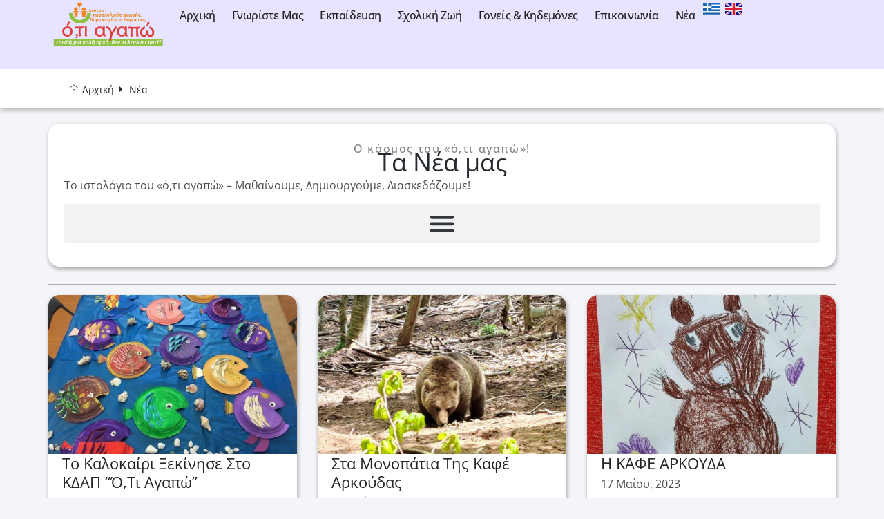

--- FILE ---
content_type: text/html; charset=UTF-8
request_url: https://otiagapo.gr/category/%CF%80%CE%B5%CF%81%CE%B9%CE%B2%CE%AC%CE%BB%CE%BB%CE%BF%CE%BD/page/2/
body_size: 43625
content:
<!doctype html>
<html lang="el">
<head>
	<meta charset="UTF-8">
	<meta name="viewport" content="width=device-width, initial-scale=1">
	<link rel="profile" href="https://gmpg.org/xfn/11">
	<meta name='robots' content='index, follow, max-image-preview:large, max-snippet:-1, max-video-preview:-1' />

	<!-- This site is optimized with the Yoast SEO plugin v26.8 - https://yoast.com/product/yoast-seo-wordpress/ -->
	<title>Περιβάλλον Archives - Σελίδα 2 από 6 - «ό,τι αγαπώ» Προσχολική Εκπαίδευση &amp; Δημιουργική Απασχόληση</title>
	<link rel="canonical" href="https://otiagapo.gr/category/περιβάλλον/page/2/" />
	<link rel="prev" href="https://otiagapo.gr/category/%cf%80%ce%b5%cf%81%ce%b9%ce%b2%ce%ac%ce%bb%ce%bb%ce%bf%ce%bd/" />
	<link rel="next" href="https://otiagapo.gr/category/%cf%80%ce%b5%cf%81%ce%b9%ce%b2%ce%ac%ce%bb%ce%bb%ce%bf%ce%bd/page/3/" />
	<meta property="og:locale" content="el_GR" />
	<meta property="og:type" content="article" />
	<meta property="og:title" content="Περιβάλλον Archives - Σελίδα 2 από 6 - «ό,τι αγαπώ» Προσχολική Εκπαίδευση &amp; Δημιουργική Απασχόληση" />
	<meta property="og:url" content="https://otiagapo.gr/category/περιβάλλον/" />
	<meta property="og:site_name" content="«ό,τι αγαπώ» Προσχολική Εκπαίδευση &amp; Δημιουργική Απασχόληση" />
	<meta name="twitter:card" content="summary_large_image" />
	<script type="application/ld+json" class="yoast-schema-graph">{"@context":"https://schema.org","@graph":[{"@type":"CollectionPage","@id":"https://otiagapo.gr/category/%cf%80%ce%b5%cf%81%ce%b9%ce%b2%ce%ac%ce%bb%ce%bb%ce%bf%ce%bd/","url":"https://otiagapo.gr/category/%cf%80%ce%b5%cf%81%ce%b9%ce%b2%ce%ac%ce%bb%ce%bb%ce%bf%ce%bd/page/2/","name":"Περιβάλλον Archives - Σελίδα 2 από 6 - «ό,τι αγαπώ» Προσχολική Εκπαίδευση &amp; Δημιουργική Απασχόληση","isPartOf":{"@id":"https://otiagapo.gr/#website"},"primaryImageOfPage":{"@id":"https://otiagapo.gr/category/%cf%80%ce%b5%cf%81%ce%b9%ce%b2%ce%ac%ce%bb%ce%bb%ce%bf%ce%bd/page/2/#primaryimage"},"image":{"@id":"https://otiagapo.gr/category/%cf%80%ce%b5%cf%81%ce%b9%ce%b2%ce%ac%ce%bb%ce%bb%ce%bf%ce%bd/page/2/#primaryimage"},"thumbnailUrl":"https://otiagapo.gr/wp-content/uploads/2020/07/107900680_857718598381324_808654128092743017_n.jpg","breadcrumb":{"@id":"https://otiagapo.gr/category/%cf%80%ce%b5%cf%81%ce%b9%ce%b2%ce%ac%ce%bb%ce%bb%ce%bf%ce%bd/page/2/#breadcrumb"},"inLanguage":"el"},{"@type":"ImageObject","inLanguage":"el","@id":"https://otiagapo.gr/category/%cf%80%ce%b5%cf%81%ce%b9%ce%b2%ce%ac%ce%bb%ce%bb%ce%bf%ce%bd/page/2/#primaryimage","url":"https://otiagapo.gr/wp-content/uploads/2020/07/107900680_857718598381324_808654128092743017_n.jpg","contentUrl":"https://otiagapo.gr/wp-content/uploads/2020/07/107900680_857718598381324_808654128092743017_n.jpg","width":800,"height":600},{"@type":"BreadcrumbList","@id":"https://otiagapo.gr/category/%cf%80%ce%b5%cf%81%ce%b9%ce%b2%ce%ac%ce%bb%ce%bb%ce%bf%ce%bd/page/2/#breadcrumb","itemListElement":[{"@type":"ListItem","position":1,"name":"Home","item":"https://otiagapo.gr/"},{"@type":"ListItem","position":2,"name":"Περιβάλλον"}]},{"@type":"WebSite","@id":"https://otiagapo.gr/#website","url":"https://otiagapo.gr/","name":"«ό,τι αγαπώ» Προσχολική Εκπαίδευση &amp; Δημιουργική Απασχόληση","description":"Το «ό,τι αγαπώ» προσφέρει ένα ζεστό, φιλόξενο περιβάλλον για τη φροντίδα, εκπαίδευση &amp; δημιουργική απασχόληση των παιδιών.","publisher":{"@id":"https://otiagapo.gr/#organization"},"potentialAction":[{"@type":"SearchAction","target":{"@type":"EntryPoint","urlTemplate":"https://otiagapo.gr/?s={search_term_string}"},"query-input":{"@type":"PropertyValueSpecification","valueRequired":true,"valueName":"search_term_string"}}],"inLanguage":"el"},{"@type":"Organization","@id":"https://otiagapo.gr/#organization","name":"«ό,τι αγαπώ» Προσχολική Εκπαίδευση &amp; Δημιουργική Απασχόληση","url":"https://otiagapo.gr/","logo":{"@type":"ImageObject","inLanguage":"el","@id":"https://otiagapo.gr/#/schema/logo/image/","url":"","contentUrl":"","caption":"«ό,τι αγαπώ» Προσχολική Εκπαίδευση &amp; Δημιουργική Απασχόληση"},"image":{"@id":"https://otiagapo.gr/#/schema/logo/image/"}}]}</script>
	<!-- / Yoast SEO plugin. -->


<link rel='dns-prefetch' href='//www.googletagmanager.com' />
<link rel="alternate" type="application/rss+xml" title="Ροή RSS &raquo; «ό,τι αγαπώ» Προσχολική Εκπαίδευση &amp; Δημιουργική Απασχόληση" href="https://otiagapo.gr/feed/" />
<link rel="alternate" type="application/rss+xml" title="Κατηγορία Ροής «ό,τι αγαπώ» Προσχολική Εκπαίδευση &amp; Δημιουργική Απασχόληση &raquo; Περιβάλλον" href="https://otiagapo.gr/category/%cf%80%ce%b5%cf%81%ce%b9%ce%b2%ce%ac%ce%bb%ce%bb%ce%bf%ce%bd/feed/" />
<style id='wp-img-auto-sizes-contain-inline-css'>
img:is([sizes=auto i],[sizes^="auto," i]){contain-intrinsic-size:3000px 1500px}
/*# sourceURL=wp-img-auto-sizes-contain-inline-css */
</style>
<style id='wp-emoji-styles-inline-css'>

	img.wp-smiley, img.emoji {
		display: inline !important;
		border: none !important;
		box-shadow: none !important;
		height: 1em !important;
		width: 1em !important;
		margin: 0 0.07em !important;
		vertical-align: -0.1em !important;
		background: none !important;
		padding: 0 !important;
	}
/*# sourceURL=wp-emoji-styles-inline-css */
</style>
<style id='global-styles-inline-css'>
:root{--wp--preset--aspect-ratio--square: 1;--wp--preset--aspect-ratio--4-3: 4/3;--wp--preset--aspect-ratio--3-4: 3/4;--wp--preset--aspect-ratio--3-2: 3/2;--wp--preset--aspect-ratio--2-3: 2/3;--wp--preset--aspect-ratio--16-9: 16/9;--wp--preset--aspect-ratio--9-16: 9/16;--wp--preset--color--black: #000000;--wp--preset--color--cyan-bluish-gray: #abb8c3;--wp--preset--color--white: #ffffff;--wp--preset--color--pale-pink: #f78da7;--wp--preset--color--vivid-red: #cf2e2e;--wp--preset--color--luminous-vivid-orange: #ff6900;--wp--preset--color--luminous-vivid-amber: #fcb900;--wp--preset--color--light-green-cyan: #7bdcb5;--wp--preset--color--vivid-green-cyan: #00d084;--wp--preset--color--pale-cyan-blue: #8ed1fc;--wp--preset--color--vivid-cyan-blue: #0693e3;--wp--preset--color--vivid-purple: #9b51e0;--wp--preset--gradient--vivid-cyan-blue-to-vivid-purple: linear-gradient(135deg,rgb(6,147,227) 0%,rgb(155,81,224) 100%);--wp--preset--gradient--light-green-cyan-to-vivid-green-cyan: linear-gradient(135deg,rgb(122,220,180) 0%,rgb(0,208,130) 100%);--wp--preset--gradient--luminous-vivid-amber-to-luminous-vivid-orange: linear-gradient(135deg,rgb(252,185,0) 0%,rgb(255,105,0) 100%);--wp--preset--gradient--luminous-vivid-orange-to-vivid-red: linear-gradient(135deg,rgb(255,105,0) 0%,rgb(207,46,46) 100%);--wp--preset--gradient--very-light-gray-to-cyan-bluish-gray: linear-gradient(135deg,rgb(238,238,238) 0%,rgb(169,184,195) 100%);--wp--preset--gradient--cool-to-warm-spectrum: linear-gradient(135deg,rgb(74,234,220) 0%,rgb(151,120,209) 20%,rgb(207,42,186) 40%,rgb(238,44,130) 60%,rgb(251,105,98) 80%,rgb(254,248,76) 100%);--wp--preset--gradient--blush-light-purple: linear-gradient(135deg,rgb(255,206,236) 0%,rgb(152,150,240) 100%);--wp--preset--gradient--blush-bordeaux: linear-gradient(135deg,rgb(254,205,165) 0%,rgb(254,45,45) 50%,rgb(107,0,62) 100%);--wp--preset--gradient--luminous-dusk: linear-gradient(135deg,rgb(255,203,112) 0%,rgb(199,81,192) 50%,rgb(65,88,208) 100%);--wp--preset--gradient--pale-ocean: linear-gradient(135deg,rgb(255,245,203) 0%,rgb(182,227,212) 50%,rgb(51,167,181) 100%);--wp--preset--gradient--electric-grass: linear-gradient(135deg,rgb(202,248,128) 0%,rgb(113,206,126) 100%);--wp--preset--gradient--midnight: linear-gradient(135deg,rgb(2,3,129) 0%,rgb(40,116,252) 100%);--wp--preset--font-size--small: 13px;--wp--preset--font-size--medium: 20px;--wp--preset--font-size--large: 36px;--wp--preset--font-size--x-large: 42px;--wp--preset--spacing--20: 0.44rem;--wp--preset--spacing--30: 0.67rem;--wp--preset--spacing--40: 1rem;--wp--preset--spacing--50: 1.5rem;--wp--preset--spacing--60: 2.25rem;--wp--preset--spacing--70: 3.38rem;--wp--preset--spacing--80: 5.06rem;--wp--preset--shadow--natural: 6px 6px 9px rgba(0, 0, 0, 0.2);--wp--preset--shadow--deep: 12px 12px 50px rgba(0, 0, 0, 0.4);--wp--preset--shadow--sharp: 6px 6px 0px rgba(0, 0, 0, 0.2);--wp--preset--shadow--outlined: 6px 6px 0px -3px rgb(255, 255, 255), 6px 6px rgb(0, 0, 0);--wp--preset--shadow--crisp: 6px 6px 0px rgb(0, 0, 0);}:root { --wp--style--global--content-size: 800px;--wp--style--global--wide-size: 1200px; }:where(body) { margin: 0; }.wp-site-blocks > .alignleft { float: left; margin-right: 2em; }.wp-site-blocks > .alignright { float: right; margin-left: 2em; }.wp-site-blocks > .aligncenter { justify-content: center; margin-left: auto; margin-right: auto; }:where(.wp-site-blocks) > * { margin-block-start: 24px; margin-block-end: 0; }:where(.wp-site-blocks) > :first-child { margin-block-start: 0; }:where(.wp-site-blocks) > :last-child { margin-block-end: 0; }:root { --wp--style--block-gap: 24px; }:root :where(.is-layout-flow) > :first-child{margin-block-start: 0;}:root :where(.is-layout-flow) > :last-child{margin-block-end: 0;}:root :where(.is-layout-flow) > *{margin-block-start: 24px;margin-block-end: 0;}:root :where(.is-layout-constrained) > :first-child{margin-block-start: 0;}:root :where(.is-layout-constrained) > :last-child{margin-block-end: 0;}:root :where(.is-layout-constrained) > *{margin-block-start: 24px;margin-block-end: 0;}:root :where(.is-layout-flex){gap: 24px;}:root :where(.is-layout-grid){gap: 24px;}.is-layout-flow > .alignleft{float: left;margin-inline-start: 0;margin-inline-end: 2em;}.is-layout-flow > .alignright{float: right;margin-inline-start: 2em;margin-inline-end: 0;}.is-layout-flow > .aligncenter{margin-left: auto !important;margin-right: auto !important;}.is-layout-constrained > .alignleft{float: left;margin-inline-start: 0;margin-inline-end: 2em;}.is-layout-constrained > .alignright{float: right;margin-inline-start: 2em;margin-inline-end: 0;}.is-layout-constrained > .aligncenter{margin-left: auto !important;margin-right: auto !important;}.is-layout-constrained > :where(:not(.alignleft):not(.alignright):not(.alignfull)){max-width: var(--wp--style--global--content-size);margin-left: auto !important;margin-right: auto !important;}.is-layout-constrained > .alignwide{max-width: var(--wp--style--global--wide-size);}body .is-layout-flex{display: flex;}.is-layout-flex{flex-wrap: wrap;align-items: center;}.is-layout-flex > :is(*, div){margin: 0;}body .is-layout-grid{display: grid;}.is-layout-grid > :is(*, div){margin: 0;}body{padding-top: 0px;padding-right: 0px;padding-bottom: 0px;padding-left: 0px;}a:where(:not(.wp-element-button)){text-decoration: underline;}:root :where(.wp-element-button, .wp-block-button__link){background-color: #32373c;border-width: 0;color: #fff;font-family: inherit;font-size: inherit;font-style: inherit;font-weight: inherit;letter-spacing: inherit;line-height: inherit;padding-top: calc(0.667em + 2px);padding-right: calc(1.333em + 2px);padding-bottom: calc(0.667em + 2px);padding-left: calc(1.333em + 2px);text-decoration: none;text-transform: inherit;}.has-black-color{color: var(--wp--preset--color--black) !important;}.has-cyan-bluish-gray-color{color: var(--wp--preset--color--cyan-bluish-gray) !important;}.has-white-color{color: var(--wp--preset--color--white) !important;}.has-pale-pink-color{color: var(--wp--preset--color--pale-pink) !important;}.has-vivid-red-color{color: var(--wp--preset--color--vivid-red) !important;}.has-luminous-vivid-orange-color{color: var(--wp--preset--color--luminous-vivid-orange) !important;}.has-luminous-vivid-amber-color{color: var(--wp--preset--color--luminous-vivid-amber) !important;}.has-light-green-cyan-color{color: var(--wp--preset--color--light-green-cyan) !important;}.has-vivid-green-cyan-color{color: var(--wp--preset--color--vivid-green-cyan) !important;}.has-pale-cyan-blue-color{color: var(--wp--preset--color--pale-cyan-blue) !important;}.has-vivid-cyan-blue-color{color: var(--wp--preset--color--vivid-cyan-blue) !important;}.has-vivid-purple-color{color: var(--wp--preset--color--vivid-purple) !important;}.has-black-background-color{background-color: var(--wp--preset--color--black) !important;}.has-cyan-bluish-gray-background-color{background-color: var(--wp--preset--color--cyan-bluish-gray) !important;}.has-white-background-color{background-color: var(--wp--preset--color--white) !important;}.has-pale-pink-background-color{background-color: var(--wp--preset--color--pale-pink) !important;}.has-vivid-red-background-color{background-color: var(--wp--preset--color--vivid-red) !important;}.has-luminous-vivid-orange-background-color{background-color: var(--wp--preset--color--luminous-vivid-orange) !important;}.has-luminous-vivid-amber-background-color{background-color: var(--wp--preset--color--luminous-vivid-amber) !important;}.has-light-green-cyan-background-color{background-color: var(--wp--preset--color--light-green-cyan) !important;}.has-vivid-green-cyan-background-color{background-color: var(--wp--preset--color--vivid-green-cyan) !important;}.has-pale-cyan-blue-background-color{background-color: var(--wp--preset--color--pale-cyan-blue) !important;}.has-vivid-cyan-blue-background-color{background-color: var(--wp--preset--color--vivid-cyan-blue) !important;}.has-vivid-purple-background-color{background-color: var(--wp--preset--color--vivid-purple) !important;}.has-black-border-color{border-color: var(--wp--preset--color--black) !important;}.has-cyan-bluish-gray-border-color{border-color: var(--wp--preset--color--cyan-bluish-gray) !important;}.has-white-border-color{border-color: var(--wp--preset--color--white) !important;}.has-pale-pink-border-color{border-color: var(--wp--preset--color--pale-pink) !important;}.has-vivid-red-border-color{border-color: var(--wp--preset--color--vivid-red) !important;}.has-luminous-vivid-orange-border-color{border-color: var(--wp--preset--color--luminous-vivid-orange) !important;}.has-luminous-vivid-amber-border-color{border-color: var(--wp--preset--color--luminous-vivid-amber) !important;}.has-light-green-cyan-border-color{border-color: var(--wp--preset--color--light-green-cyan) !important;}.has-vivid-green-cyan-border-color{border-color: var(--wp--preset--color--vivid-green-cyan) !important;}.has-pale-cyan-blue-border-color{border-color: var(--wp--preset--color--pale-cyan-blue) !important;}.has-vivid-cyan-blue-border-color{border-color: var(--wp--preset--color--vivid-cyan-blue) !important;}.has-vivid-purple-border-color{border-color: var(--wp--preset--color--vivid-purple) !important;}.has-vivid-cyan-blue-to-vivid-purple-gradient-background{background: var(--wp--preset--gradient--vivid-cyan-blue-to-vivid-purple) !important;}.has-light-green-cyan-to-vivid-green-cyan-gradient-background{background: var(--wp--preset--gradient--light-green-cyan-to-vivid-green-cyan) !important;}.has-luminous-vivid-amber-to-luminous-vivid-orange-gradient-background{background: var(--wp--preset--gradient--luminous-vivid-amber-to-luminous-vivid-orange) !important;}.has-luminous-vivid-orange-to-vivid-red-gradient-background{background: var(--wp--preset--gradient--luminous-vivid-orange-to-vivid-red) !important;}.has-very-light-gray-to-cyan-bluish-gray-gradient-background{background: var(--wp--preset--gradient--very-light-gray-to-cyan-bluish-gray) !important;}.has-cool-to-warm-spectrum-gradient-background{background: var(--wp--preset--gradient--cool-to-warm-spectrum) !important;}.has-blush-light-purple-gradient-background{background: var(--wp--preset--gradient--blush-light-purple) !important;}.has-blush-bordeaux-gradient-background{background: var(--wp--preset--gradient--blush-bordeaux) !important;}.has-luminous-dusk-gradient-background{background: var(--wp--preset--gradient--luminous-dusk) !important;}.has-pale-ocean-gradient-background{background: var(--wp--preset--gradient--pale-ocean) !important;}.has-electric-grass-gradient-background{background: var(--wp--preset--gradient--electric-grass) !important;}.has-midnight-gradient-background{background: var(--wp--preset--gradient--midnight) !important;}.has-small-font-size{font-size: var(--wp--preset--font-size--small) !important;}.has-medium-font-size{font-size: var(--wp--preset--font-size--medium) !important;}.has-large-font-size{font-size: var(--wp--preset--font-size--large) !important;}.has-x-large-font-size{font-size: var(--wp--preset--font-size--x-large) !important;}
:root :where(.wp-block-pullquote){font-size: 1.5em;line-height: 1.6;}
/*# sourceURL=global-styles-inline-css */
</style>
<link rel='stylesheet' id='eae-css-css' href='https://otiagapo.gr/wp-content/plugins/addon-elements-for-elementor-page-builder/assets/css/eae.min.css?ver=1.14.4' media='all' />
<link rel='stylesheet' id='eae-peel-css-css' href='https://otiagapo.gr/wp-content/plugins/addon-elements-for-elementor-page-builder/assets/lib/peel/peel.css?ver=1.14.4' media='all' />
<link rel='stylesheet' id='font-awesome-4-shim-css' href='https://otiagapo.gr/wp-content/plugins/elementor/assets/lib/font-awesome/css/v4-shims.min.css?ver=1.0' media='all' />
<link rel='stylesheet' id='font-awesome-5-all-css' href='https://otiagapo.gr/wp-content/plugins/elementor/assets/lib/font-awesome/css/all.min.css?ver=1.6.17' media='all' />
<link rel='stylesheet' id='vegas-css-css' href='https://otiagapo.gr/wp-content/plugins/addon-elements-for-elementor-page-builder/assets/lib/vegas/vegas.min.css?ver=2.4.0' media='all' />
<link rel='stylesheet' id='hello-elementor-css' href='https://otiagapo.gr/wp-content/themes/hello-elementor/assets/css/reset.css?ver=3.4.5' media='all' />
<link rel='stylesheet' id='hello-elementor-theme-style-css' href='https://otiagapo.gr/wp-content/themes/hello-elementor/assets/css/theme.css?ver=3.4.5' media='all' />
<link rel='stylesheet' id='hello-elementor-header-footer-css' href='https://otiagapo.gr/wp-content/themes/hello-elementor/assets/css/header-footer.css?ver=3.4.5' media='all' />
<link rel='stylesheet' id='elementor-frontend-css' href='https://otiagapo.gr/wp-content/plugins/elementor/assets/css/frontend.min.css?ver=3.34.2' media='all' />
<link rel='stylesheet' id='elementor-post-16-css' href='https://otiagapo.gr/wp-content/uploads/elementor/css/post-16.css?ver=1768931888' media='all' />
<link rel='stylesheet' id='widget-image-css' href='https://otiagapo.gr/wp-content/plugins/elementor/assets/css/widget-image.min.css?ver=3.34.2' media='all' />
<link rel='stylesheet' id='widget-nav-menu-css' href='https://otiagapo.gr/wp-content/plugins/elementor-pro/assets/css/widget-nav-menu.min.css?ver=3.34.0' media='all' />
<link rel='stylesheet' id='e-sticky-css' href='https://otiagapo.gr/wp-content/plugins/elementor-pro/assets/css/modules/sticky.min.css?ver=3.34.0' media='all' />
<link rel='stylesheet' id='e-animation-fadeIn-css' href='https://otiagapo.gr/wp-content/plugins/elementor/assets/lib/animations/styles/fadeIn.min.css?ver=3.34.2' media='all' />
<link rel='stylesheet' id='e-motion-fx-css' href='https://otiagapo.gr/wp-content/plugins/elementor-pro/assets/css/modules/motion-fx.min.css?ver=3.34.0' media='all' />
<link rel='stylesheet' id='widget-divider-css' href='https://otiagapo.gr/wp-content/plugins/elementor/assets/css/widget-divider.min.css?ver=3.34.2' media='all' />
<link rel='stylesheet' id='e-animation-float-css' href='https://otiagapo.gr/wp-content/plugins/elementor/assets/lib/animations/styles/e-animation-float.min.css?ver=3.34.2' media='all' />
<link rel='stylesheet' id='widget-social-icons-css' href='https://otiagapo.gr/wp-content/plugins/elementor/assets/css/widget-social-icons.min.css?ver=3.34.2' media='all' />
<link rel='stylesheet' id='e-apple-webkit-css' href='https://otiagapo.gr/wp-content/plugins/elementor/assets/css/conditionals/apple-webkit.min.css?ver=3.34.2' media='all' />
<link rel='stylesheet' id='e-animation-fadeInUp-css' href='https://otiagapo.gr/wp-content/plugins/elementor/assets/lib/animations/styles/fadeInUp.min.css?ver=3.34.2' media='all' />
<link rel='stylesheet' id='widget-heading-css' href='https://otiagapo.gr/wp-content/plugins/elementor/assets/css/widget-heading.min.css?ver=3.34.2' media='all' />
<link rel='stylesheet' id='e-animation-fadeInRight-css' href='https://otiagapo.gr/wp-content/plugins/elementor/assets/lib/animations/styles/fadeInRight.min.css?ver=3.34.2' media='all' />
<link rel='stylesheet' id='widget-icon-list-css' href='https://otiagapo.gr/wp-content/plugins/elementor/assets/css/widget-icon-list.min.css?ver=3.34.2' media='all' />
<link rel='stylesheet' id='e-animation-fadeInLeft-css' href='https://otiagapo.gr/wp-content/plugins/elementor/assets/lib/animations/styles/fadeInLeft.min.css?ver=3.34.2' media='all' />
<link rel='stylesheet' id='widget-loop-common-css' href='https://otiagapo.gr/wp-content/plugins/elementor-pro/assets/css/widget-loop-common.min.css?ver=3.34.0' media='all' />
<link rel='stylesheet' id='widget-loop-grid-css' href='https://otiagapo.gr/wp-content/plugins/elementor-pro/assets/css/widget-loop-grid.min.css?ver=3.34.0' media='all' />
<link rel='stylesheet' id='cpel-language-switcher-css' href='https://otiagapo.gr/wp-content/plugins/connect-polylang-elementor/assets/css/language-switcher.min.css?ver=2.5.5' media='all' />
<link rel='stylesheet' id='elementor-post-1611-css' href='https://otiagapo.gr/wp-content/uploads/elementor/css/post-1611.css?ver=1768931889' media='all' />
<link rel='stylesheet' id='elementor-post-3325-css' href='https://otiagapo.gr/wp-content/uploads/elementor/css/post-3325.css?ver=1768931889' media='all' />
<link rel='stylesheet' id='elementor-post-18698-css' href='https://otiagapo.gr/wp-content/uploads/elementor/css/post-18698.css?ver=1768932075' media='all' />
<link rel='stylesheet' id='hello-elementor-child-style-css' href='https://otiagapo.gr/wp-content/themes/hello-theme-child-master/style.css?ver=2.0.0' media='all' />
<link rel='stylesheet' id='ekit-widget-styles-css' href='https://otiagapo.gr/wp-content/plugins/elementskit-lite/widgets/init/assets/css/widget-styles.css?ver=3.7.8' media='all' />
<link rel='stylesheet' id='ekit-responsive-css' href='https://otiagapo.gr/wp-content/plugins/elementskit-lite/widgets/init/assets/css/responsive.css?ver=3.7.8' media='all' />
<link rel='stylesheet' id='bdt-uikit-css' href='https://otiagapo.gr/wp-content/plugins/bdthemes-prime-slider-lite/assets/css/bdt-uikit.css?ver=3.21.7' media='all' />
<link rel='stylesheet' id='prime-slider-site-css' href='https://otiagapo.gr/wp-content/plugins/bdthemes-prime-slider-lite/assets/css/prime-slider-site.css?ver=4.1.3' media='all' />
<link rel='stylesheet' id='elementor-gf-local-opensans-css' href='https://otiagapo.gr/wp-content/uploads/elementor/google-fonts/css/opensans.css?ver=1742240306' media='all' />
<link rel='stylesheet' id='elementor-icons-ekiticons-css' href='https://otiagapo.gr/wp-content/plugins/elementskit-lite/modules/elementskit-icon-pack/assets/css/ekiticons.css?ver=3.7.8' media='all' />
<script src="https://otiagapo.gr/wp-content/plugins/addon-elements-for-elementor-page-builder/assets/js/iconHelper.js?ver=1.0" id="eae-iconHelper-js"></script>
<script id="jquery-core-js-extra">
var pp = {"ajax_url":"https://otiagapo.gr/wp-admin/admin-ajax.php"};
//# sourceURL=jquery-core-js-extra
</script>
<script src="https://otiagapo.gr/wp-includes/js/jquery/jquery.min.js?ver=3.7.1" id="jquery-core-js"></script>
<script src="https://otiagapo.gr/wp-includes/js/jquery/jquery-migrate.min.js?ver=3.4.1" id="jquery-migrate-js"></script>

<!-- Google tag (gtag.js) snippet added by Site Kit -->
<!-- Google Analytics snippet added by Site Kit -->
<script src="https://www.googletagmanager.com/gtag/js?id=GT-NS9424BQ" id="google_gtagjs-js" async></script>
<script id="google_gtagjs-js-after">
window.dataLayer = window.dataLayer || [];function gtag(){dataLayer.push(arguments);}
gtag("set","linker",{"domains":["otiagapo.gr"]});
gtag("js", new Date());
gtag("set", "developer_id.dZTNiMT", true);
gtag("config", "GT-NS9424BQ");
 window._googlesitekit = window._googlesitekit || {}; window._googlesitekit.throttledEvents = []; window._googlesitekit.gtagEvent = (name, data) => { var key = JSON.stringify( { name, data } ); if ( !! window._googlesitekit.throttledEvents[ key ] ) { return; } window._googlesitekit.throttledEvents[ key ] = true; setTimeout( () => { delete window._googlesitekit.throttledEvents[ key ]; }, 5 ); gtag( "event", name, { ...data, event_source: "site-kit" } ); }; 
//# sourceURL=google_gtagjs-js-after
</script>
<script src="https://otiagapo.gr/wp-content/plugins/bdthemes-prime-slider-lite/assets/js/bdt-uikit.min.js?ver=3.21.7" id="bdt-uikit-js"></script>
<link rel="https://api.w.org/" href="https://otiagapo.gr/wp-json/" /><link rel="alternate" title="JSON" type="application/json" href="https://otiagapo.gr/wp-json/wp/v2/categories/33" /><link rel="EditURI" type="application/rsd+xml" title="RSD" href="https://otiagapo.gr/xmlrpc.php?rsd" />
<meta name="generator" content="WordPress 6.9" />
<meta name="generator" content="Site Kit by Google 1.170.0" /><meta name="generator" content="Elementor 3.34.2; features: e_font_icon_svg, additional_custom_breakpoints; settings: css_print_method-external, google_font-enabled, font_display-swap">
			<style>
				.e-con.e-parent:nth-of-type(n+4):not(.e-lazyloaded):not(.e-no-lazyload),
				.e-con.e-parent:nth-of-type(n+4):not(.e-lazyloaded):not(.e-no-lazyload) * {
					background-image: none !important;
				}
				@media screen and (max-height: 1024px) {
					.e-con.e-parent:nth-of-type(n+3):not(.e-lazyloaded):not(.e-no-lazyload),
					.e-con.e-parent:nth-of-type(n+3):not(.e-lazyloaded):not(.e-no-lazyload) * {
						background-image: none !important;
					}
				}
				@media screen and (max-height: 640px) {
					.e-con.e-parent:nth-of-type(n+2):not(.e-lazyloaded):not(.e-no-lazyload),
					.e-con.e-parent:nth-of-type(n+2):not(.e-lazyloaded):not(.e-no-lazyload) * {
						background-image: none !important;
					}
				}
			</style>
			<link rel="icon" href="https://otiagapo.gr/wp-content/uploads/2025/02/oti-agapo-favicon-150x150.png" sizes="32x32" />
<link rel="icon" href="https://otiagapo.gr/wp-content/uploads/2025/02/oti-agapo-favicon-300x300.png" sizes="192x192" />
<link rel="apple-touch-icon" href="https://otiagapo.gr/wp-content/uploads/2025/02/oti-agapo-favicon-300x300.png" />
<meta name="msapplication-TileImage" content="https://otiagapo.gr/wp-content/uploads/2025/02/oti-agapo-favicon-300x300.png" />
		<style id="wp-custom-css">
			

/** Start Block Kit CSS: 71-3-d415519effd9e11f35d2438c58ea7ebf **/

.envato-block__preview{overflow: visible;}

/** End Block Kit CSS: 71-3-d415519effd9e11f35d2438c58ea7ebf **/



/** Start Block Kit CSS: 144-3-3a7d335f39a8579c20cdf02f8d462582 **/

.envato-block__preview{overflow: visible;}

/* Envato Kit 141 Custom Styles - Applied to the element under Advanced */

.elementor-headline-animation-type-drop-in .elementor-headline-dynamic-wrapper{
	text-align: center;
}
.envato-kit-141-top-0 h1,
.envato-kit-141-top-0 h2,
.envato-kit-141-top-0 h3,
.envato-kit-141-top-0 h4,
.envato-kit-141-top-0 h5,
.envato-kit-141-top-0 h6,
.envato-kit-141-top-0 p {
	margin-top: 0;
}

.envato-kit-141-newsletter-inline .elementor-field-textual.elementor-size-md {
	padding-left: 1.5rem;
	padding-right: 1.5rem;
}

.envato-kit-141-bottom-0 p {
	margin-bottom: 0;
}

.envato-kit-141-bottom-8 .elementor-price-list .elementor-price-list-item .elementor-price-list-header {
	margin-bottom: .5rem;
}

.envato-kit-141.elementor-widget-testimonial-carousel.elementor-pagination-type-bullets .swiper-container {
	padding-bottom: 52px;
}

.envato-kit-141-display-inline {
	display: inline-block;
}

.envato-kit-141 .elementor-slick-slider ul.slick-dots {
	bottom: -40px;
}

/** End Block Kit CSS: 144-3-3a7d335f39a8579c20cdf02f8d462582 **/



/** Start Block Kit CSS: 72-3-34d2cc762876498c8f6be5405a48e6e2 **/

.envato-block__preview{overflow: visible;}

/*Kit 69 Custom Styling for buttons */
.envato-kit-69-slide-btn .elementor-button,
.envato-kit-69-cta-btn .elementor-button,
.envato-kit-69-flip-btn .elementor-button{
	border-left: 0px !important;
	border-bottom: 0px !important;
	border-right: 0px !important;
	padding: 15px 0 0 !important;
}
.envato-kit-69-slide-btn .elementor-slide-button:hover,
.envato-kit-69-cta-btn .elementor-button:hover,
.envato-kit-69-flip-btn .elementor-button:hover{
	margin-bottom: 20px;
}
.envato-kit-69-menu .elementor-nav-menu--main a:hover{
	margin-top: -7px;
	padding-top: 4px;
	border-bottom: 1px solid #FFF;
}
/* Fix menu dropdown width */
.envato-kit-69-menu .elementor-nav-menu--dropdown{
	width: 100% !important;
}

/** End Block Kit CSS: 72-3-34d2cc762876498c8f6be5405a48e6e2 **/



/** Start Block Kit CSS: 143-3-7969bb877702491bc5ca272e536ada9d **/

.envato-block__preview{overflow: visible;}
/* Material Button Click Effect */
.envato-kit-140-material-hit .menu-item a,
.envato-kit-140-material-button .elementor-button{
  background-position: center;
  transition: background 0.8s;
}
.envato-kit-140-material-hit .menu-item a:hover,
.envato-kit-140-material-button .elementor-button:hover{
  background: radial-gradient(circle, transparent 1%, #fff 1%) center/15000%;
}
.envato-kit-140-material-hit .menu-item a:active,
.envato-kit-140-material-button .elementor-button:active{
  background-color: #FFF;
  background-size: 100%;
  transition: background 0s;
}

/* Field Shadow */
.envato-kit-140-big-shadow-form .elementor-field-textual{
	box-shadow: 0 20px 30px rgba(0,0,0, .05);
}

/* FAQ */
.envato-kit-140-faq .elementor-accordion .elementor-accordion-item{
	border-width: 0 0 1px !important;
}

/* Scrollable Columns */
.envato-kit-140-scrollable{
	 height: 100%;
   overflow: auto;
   overflow-x: hidden;
}

/* ImageBox: No Space */
.envato-kit-140-imagebox-nospace:hover{
	transform: scale(1.1);
	transition: all 0.3s;
}
.envato-kit-140-imagebox-nospace figure{
	line-height: 0;
}

.envato-kit-140-slide .elementor-slide-content{
	background: #FFF;
	margin-left: -60px;
	padding: 1em;
}
.envato-kit-140-carousel .slick-active:not(.slick-current)  img{
	padding: 20px !important;
	transition: all .9s;
}

/** End Block Kit CSS: 143-3-7969bb877702491bc5ca272e536ada9d **/



/** Start Block Kit CSS: 69-3-4f8cfb8a1a68ec007f2be7a02bdeadd9 **/

.envato-kit-66-menu .e--pointer-framed .elementor-item:before{
	border-radius:1px;
}

.envato-kit-66-subscription-form .elementor-form-fields-wrapper{
	position:relative;
}

.envato-kit-66-subscription-form .elementor-form-fields-wrapper .elementor-field-type-submit{
	position:static;
}

.envato-kit-66-subscription-form .elementor-form-fields-wrapper .elementor-field-type-submit button{
	position: absolute;
    top: 50%;
    right: 6px;
    transform: translate(0, -50%);
		-moz-transform: translate(0, -50%);
		-webmit-transform: translate(0, -50%);
}

.envato-kit-66-testi-slider .elementor-testimonial__footer{
	margin-top: -60px !important;
	z-index: 99;
  position: relative;
}

.envato-kit-66-featured-slider .elementor-slides .slick-prev{
	width:50px;
	height:50px;
	background-color:#ffffff !important;
	transform:rotate(45deg);
	-moz-transform:rotate(45deg);
	-webkit-transform:rotate(45deg);
	left:-25px !important;
	-webkit-box-shadow: 0px 1px 2px 1px rgba(0,0,0,0.32);
	-moz-box-shadow: 0px 1px 2px 1px rgba(0,0,0,0.32);
	box-shadow: 0px 1px 2px 1px rgba(0,0,0,0.32);
}

.envato-kit-66-featured-slider .elementor-slides .slick-prev:before{
	display:block;
	margin-top:0px;
	margin-left:0px;
	transform:rotate(-45deg);
	-moz-transform:rotate(-45deg);
	-webkit-transform:rotate(-45deg);
}

.envato-kit-66-featured-slider .elementor-slides .slick-next{
	width:50px;
	height:50px;
	background-color:#ffffff !important;
	transform:rotate(45deg);
	-moz-transform:rotate(45deg);
	-webkit-transform:rotate(45deg);
	right:-25px !important;
	-webkit-box-shadow: 0px 1px 2px 1px rgba(0,0,0,0.32);
	-moz-box-shadow: 0px 1px 2px 1px rgba(0,0,0,0.32);
	box-shadow: 0px 1px 2px 1px rgba(0,0,0,0.32);
}

.envato-kit-66-featured-slider .elementor-slides .slick-next:before{
	display:block;
	margin-top:-5px;
	margin-right:-5px;
	transform:rotate(-45deg);
	-moz-transform:rotate(-45deg);
	-webkit-transform:rotate(-45deg);
}

.envato-kit-66-orangetext{
	color:#f4511e;
}

.envato-kit-66-countdown .elementor-countdown-label{
	display:inline-block !important;
	border:2px solid rgba(255,255,255,0.2);
	padding:9px 20px;
}

/** End Block Kit CSS: 69-3-4f8cfb8a1a68ec007f2be7a02bdeadd9 **/

		</style>
		</head>
<body class="archive paged category category-33 wp-embed-responsive paged-2 category-paged-2 wp-theme-hello-elementor wp-child-theme-hello-theme-child-master hello-elementor-default elementor-page-18698 elementor-default elementor-template-full-width elementor-kit-16">


<a class="skip-link screen-reader-text" href="#content">Μετάβαση στο περιεχόμενο</a>

		<header data-elementor-type="header" data-elementor-id="1611" class="elementor elementor-1611 elementor-location-header" data-elementor-post-type="elementor_library">
			<header class="has_eae_slider elementor-element elementor-element-6ea21b74 e-con-full e-flex e-con e-parent" data-eae-slider="53314" data-id="6ea21b74" data-element_type="container" data-settings="{&quot;background_background&quot;:&quot;classic&quot;,&quot;sticky&quot;:&quot;top&quot;,&quot;sticky_on&quot;:[&quot;desktop&quot;,&quot;tablet&quot;,&quot;mobile&quot;],&quot;sticky_offset&quot;:0,&quot;sticky_effects_offset&quot;:0,&quot;sticky_anchor_link_offset&quot;:0}">
		<div class="has_eae_slider elementor-element elementor-element-4fdbceed e-con-full e-flex e-con e-child" data-eae-slider="24688" data-id="4fdbceed" data-element_type="container">
				<div class="elementor-element elementor-element-1c5aa67 elementor-widget elementor-widget-image" data-id="1c5aa67" data-element_type="widget" data-widget_type="image.default">
				<div class="elementor-widget-container">
																<a href="https://otiagapo.gr">
							<img fetchpriority="high" width="540" height="229" src="https://otiagapo.gr/wp-content/uploads/2024/10/logo-oti-agapw-f.png" class="attachment-full size-full wp-image-24142" alt="ό,τι αγαπώ λογότυπο" srcset="https://otiagapo.gr/wp-content/uploads/2024/10/logo-oti-agapw-f.png 540w, https://otiagapo.gr/wp-content/uploads/2024/10/logo-oti-agapw-f-300x127.png 300w" sizes="(max-width: 540px) 100vw, 540px" />								</a>
															</div>
				</div>
				</div>
		<div class="has_eae_slider elementor-element elementor-element-63720dcf e-con-full e-flex e-con e-child" data-eae-slider="32242" data-id="63720dcf" data-element_type="container">
				<div class="elementor-element elementor-element-32aa246 elementor-nav-menu--stretch elementor-widget__width-auto elementor-nav-menu__text-align-center elementor-nav-menu--dropdown-tablet elementor-nav-menu--toggle elementor-nav-menu--burger elementor-widget elementor-widget-nav-menu" data-id="32aa246" data-element_type="widget" data-settings="{&quot;full_width&quot;:&quot;stretch&quot;,&quot;layout&quot;:&quot;horizontal&quot;,&quot;submenu_icon&quot;:{&quot;value&quot;:&quot;&lt;svg aria-hidden=\&quot;true\&quot; class=\&quot;e-font-icon-svg e-fas-caret-down\&quot; viewBox=\&quot;0 0 320 512\&quot; xmlns=\&quot;http:\/\/www.w3.org\/2000\/svg\&quot;&gt;&lt;path d=\&quot;M31.3 192h257.3c17.8 0 26.7 21.5 14.1 34.1L174.1 354.8c-7.8 7.8-20.5 7.8-28.3 0L17.2 226.1C4.6 213.5 13.5 192 31.3 192z\&quot;&gt;&lt;\/path&gt;&lt;\/svg&gt;&quot;,&quot;library&quot;:&quot;fa-solid&quot;},&quot;toggle&quot;:&quot;burger&quot;}" data-widget_type="nav-menu.default">
				<div class="elementor-widget-container">
								<nav aria-label="Menu" class="elementor-nav-menu--main elementor-nav-menu__container elementor-nav-menu--layout-horizontal e--pointer-background e--animation-sweep-right">
				<ul id="menu-1-32aa246" class="elementor-nav-menu"><li class="menu-item menu-item-type-post_type menu-item-object-page menu-item-home menu-item-5206"><a href="https://otiagapo.gr/" class="elementor-item">Αρχική</a></li>
<li class="menu-item menu-item-type-post_type menu-item-object-page menu-item-2075"><a href="https://otiagapo.gr/gnoriste-mas/" class="elementor-item">Γνωρίστε μας</a></li>
<li class="menu-item menu-item-type-post_type menu-item-object-page menu-item-has-children menu-item-2590"><a href="https://otiagapo.gr/ekpaideusi/" class="elementor-item">Εκπαίδευση</a>
<ul class="sub-menu elementor-nav-menu--dropdown">
	<li class="menu-item menu-item-type-post_type menu-item-object-page menu-item-has-children menu-item-2592"><a href="https://otiagapo.gr/ekpaideusi/oti-agapo/" class="elementor-sub-item">«ό,τι αγαπώ»</a>
	<ul class="sub-menu elementor-nav-menu--dropdown">
		<li class="menu-item menu-item-type-post_type menu-item-object-page menu-item-2780"><a href="https://otiagapo.gr/ekpaideusi/oti-agapo/agapimenoi/" class="elementor-sub-item">Αγαπημένοι</a></li>
		<li class="menu-item menu-item-type-post_type menu-item-object-page menu-item-2595"><a href="https://otiagapo.gr/ekpaideusi/oti-agapo/periergoi/" class="elementor-sub-item">Περίεργοι</a></li>
		<li class="menu-item menu-item-type-post_type menu-item-object-page menu-item-2594"><a href="https://otiagapo.gr/ekpaideusi/oti-agapo/sofoi/" class="elementor-sub-item">Σοφοί</a></li>
		<li class="menu-item menu-item-type-post_type menu-item-object-page menu-item-2593"><a href="https://otiagapo.gr/ekpaideusi/oti-agapo/eutixismenoi/" class="elementor-sub-item">Ευτυχισμένοι</a></li>
		<li class="menu-item menu-item-type-post_type menu-item-object-page menu-item-2596"><a href="https://otiagapo.gr/ekpaideusi/oti-agapo/eleutheroi/" class="elementor-sub-item">Ελεύθεροι</a></li>
	</ul>
</li>
	<li class="menu-item menu-item-type-post_type menu-item-object-page menu-item-2591"><a href="https://otiagapo.gr/ekpaideusi/filia/" class="elementor-sub-item">«φιλία»</a></li>
	<li class="menu-item menu-item-type-post_type menu-item-object-page menu-item-2597"><a href="https://otiagapo.gr/ekpaideusi/kdap/" class="elementor-sub-item">ΚΔΑΠ</a></li>
</ul>
</li>
<li class="menu-item menu-item-type-post_type menu-item-object-page menu-item-has-children menu-item-2683"><a href="https://otiagapo.gr/sholiki-zoi/" class="elementor-item">Σχολική Ζωή</a>
<ul class="sub-menu elementor-nav-menu--dropdown">
	<li class="menu-item menu-item-type-post_type menu-item-object-page menu-item-2686"><a href="https://otiagapo.gr/sholiki-zoi/filanagnosia/" class="elementor-sub-item">Φιλαναγνωσία</a></li>
	<li class="menu-item menu-item-type-post_type menu-item-object-page menu-item-2687"><a href="https://otiagapo.gr/sholiki-zoi/mousikopedagogiki/" class="elementor-sub-item">Μουσικοπαιδαγωγική</a></li>
	<li class="menu-item menu-item-type-post_type menu-item-object-page menu-item-2688"><a href="https://otiagapo.gr/sholiki-zoi/fisiki-agogi/" class="elementor-sub-item">Φυσική Αγωγή</a></li>
	<li class="menu-item menu-item-type-post_type menu-item-object-page menu-item-2689"><a href="https://otiagapo.gr/sholiki-zoi/benetsianoi/" class="elementor-sub-item">Βενετσιάνοι</a></li>
	<li class="menu-item menu-item-type-post_type menu-item-object-page menu-item-2690"><a href="https://otiagapo.gr/sholiki-zoi/ekdromes/" class="elementor-sub-item">Εκδρομές</a></li>
	<li class="menu-item menu-item-type-post_type menu-item-object-page menu-item-2691"><a href="https://otiagapo.gr/sholiki-zoi/ekdilosis/" class="elementor-sub-item">Εκδηλώσεις</a></li>
	<li class="menu-item menu-item-type-post_type menu-item-object-page menu-item-24945"><a href="https://otiagapo.gr/sholiki-zoi/ergastiria-dexiotiton/" class="elementor-sub-item">Εργαστήρια Δεξιοτήτων</a></li>
	<li class="menu-item menu-item-type-post_type menu-item-object-page menu-item-2692"><a href="https://otiagapo.gr/sholiki-zoi/therini-drasi/" class="elementor-sub-item">Θερινή δράση</a></li>
	<li class="menu-item menu-item-type-post_type menu-item-object-page menu-item-5331"><a href="https://otiagapo.gr/sholiki-zoi/dimiourgia/" class="elementor-sub-item">Δημιουργία &#038; Μάθηση</a></li>
</ul>
</li>
<li class="menu-item menu-item-type-post_type menu-item-object-page menu-item-has-children menu-item-2693"><a href="https://otiagapo.gr/goneis-kidemones/" class="elementor-item">Γονείς &#038; Κηδεμόνες</a>
<ul class="sub-menu elementor-nav-menu--dropdown">
	<li class="menu-item menu-item-type-post_type menu-item-object-page menu-item-2684"><a href="https://otiagapo.gr/goneis-kidemones/paroxes/" class="elementor-sub-item">Παροχές</a></li>
	<li class="menu-item menu-item-type-post_type menu-item-object-page menu-item-2694"><a href="https://otiagapo.gr/goneis-kidemones/tropos-leitourgias/" class="elementor-sub-item">Τρόπος λειτουργίας</a></li>
	<li class="menu-item menu-item-type-post_type menu-item-object-page menu-item-2685"><a href="https://otiagapo.gr/goneis-kidemones/egatastasis/" class="elementor-sub-item">Εγκαταστάσεις</a></li>
	<li class="menu-item menu-item-type-post_type menu-item-object-page menu-item-2695"><a href="https://otiagapo.gr/goneis-kidemones/eggrafes/" class="elementor-sub-item">Εγγραφές</a></li>
	<li class="menu-item menu-item-type-post_type menu-item-object-page menu-item-2697"><a href="https://otiagapo.gr/goneis-kidemones/poroi-yliko/" class="elementor-sub-item">Πόροι &#038; Υλικό</a></li>
	<li class="menu-item menu-item-type-post_type menu-item-object-page menu-item-2699"><a href="https://otiagapo.gr/goneis-kidemones/imerologia/" class="elementor-sub-item">Ημερολόγια</a></li>
</ul>
</li>
<li class="menu-item menu-item-type-post_type menu-item-object-page menu-item-2700"><a href="https://otiagapo.gr/contact/" class="elementor-item">Επικοινωνία</a></li>
<li class="menu-item menu-item-type-post_type menu-item-object-page current_page_parent menu-item-2701"><a href="https://otiagapo.gr/blog/" class="elementor-item">Νέα</a></li>
</ul>			</nav>
					<div class="elementor-menu-toggle" role="button" tabindex="0" aria-label="Menu Toggle" aria-expanded="false">
			<svg aria-hidden="true" role="presentation" class="elementor-menu-toggle__icon--open e-font-icon-svg e-eicon-menu-bar" viewBox="0 0 1000 1000" xmlns="http://www.w3.org/2000/svg"><path d="M104 333H896C929 333 958 304 958 271S929 208 896 208H104C71 208 42 237 42 271S71 333 104 333ZM104 583H896C929 583 958 554 958 521S929 458 896 458H104C71 458 42 487 42 521S71 583 104 583ZM104 833H896C929 833 958 804 958 771S929 708 896 708H104C71 708 42 737 42 771S71 833 104 833Z"></path></svg><svg aria-hidden="true" role="presentation" class="elementor-menu-toggle__icon--close e-font-icon-svg e-eicon-close" viewBox="0 0 1000 1000" xmlns="http://www.w3.org/2000/svg"><path d="M742 167L500 408 258 167C246 154 233 150 217 150 196 150 179 158 167 167 154 179 150 196 150 212 150 229 154 242 171 254L408 500 167 742C138 771 138 800 167 829 196 858 225 858 254 829L496 587 738 829C750 842 767 846 783 846 800 846 817 842 829 829 842 817 846 804 846 783 846 767 842 750 829 737L588 500 833 258C863 229 863 200 833 171 804 137 775 137 742 167Z"></path></svg>		</div>
					<nav class="elementor-nav-menu--dropdown elementor-nav-menu__container" aria-hidden="true">
				<ul id="menu-2-32aa246" class="elementor-nav-menu"><li class="menu-item menu-item-type-post_type menu-item-object-page menu-item-home menu-item-5206"><a href="https://otiagapo.gr/" class="elementor-item" tabindex="-1">Αρχική</a></li>
<li class="menu-item menu-item-type-post_type menu-item-object-page menu-item-2075"><a href="https://otiagapo.gr/gnoriste-mas/" class="elementor-item" tabindex="-1">Γνωρίστε μας</a></li>
<li class="menu-item menu-item-type-post_type menu-item-object-page menu-item-has-children menu-item-2590"><a href="https://otiagapo.gr/ekpaideusi/" class="elementor-item" tabindex="-1">Εκπαίδευση</a>
<ul class="sub-menu elementor-nav-menu--dropdown">
	<li class="menu-item menu-item-type-post_type menu-item-object-page menu-item-has-children menu-item-2592"><a href="https://otiagapo.gr/ekpaideusi/oti-agapo/" class="elementor-sub-item" tabindex="-1">«ό,τι αγαπώ»</a>
	<ul class="sub-menu elementor-nav-menu--dropdown">
		<li class="menu-item menu-item-type-post_type menu-item-object-page menu-item-2780"><a href="https://otiagapo.gr/ekpaideusi/oti-agapo/agapimenoi/" class="elementor-sub-item" tabindex="-1">Αγαπημένοι</a></li>
		<li class="menu-item menu-item-type-post_type menu-item-object-page menu-item-2595"><a href="https://otiagapo.gr/ekpaideusi/oti-agapo/periergoi/" class="elementor-sub-item" tabindex="-1">Περίεργοι</a></li>
		<li class="menu-item menu-item-type-post_type menu-item-object-page menu-item-2594"><a href="https://otiagapo.gr/ekpaideusi/oti-agapo/sofoi/" class="elementor-sub-item" tabindex="-1">Σοφοί</a></li>
		<li class="menu-item menu-item-type-post_type menu-item-object-page menu-item-2593"><a href="https://otiagapo.gr/ekpaideusi/oti-agapo/eutixismenoi/" class="elementor-sub-item" tabindex="-1">Ευτυχισμένοι</a></li>
		<li class="menu-item menu-item-type-post_type menu-item-object-page menu-item-2596"><a href="https://otiagapo.gr/ekpaideusi/oti-agapo/eleutheroi/" class="elementor-sub-item" tabindex="-1">Ελεύθεροι</a></li>
	</ul>
</li>
	<li class="menu-item menu-item-type-post_type menu-item-object-page menu-item-2591"><a href="https://otiagapo.gr/ekpaideusi/filia/" class="elementor-sub-item" tabindex="-1">«φιλία»</a></li>
	<li class="menu-item menu-item-type-post_type menu-item-object-page menu-item-2597"><a href="https://otiagapo.gr/ekpaideusi/kdap/" class="elementor-sub-item" tabindex="-1">ΚΔΑΠ</a></li>
</ul>
</li>
<li class="menu-item menu-item-type-post_type menu-item-object-page menu-item-has-children menu-item-2683"><a href="https://otiagapo.gr/sholiki-zoi/" class="elementor-item" tabindex="-1">Σχολική Ζωή</a>
<ul class="sub-menu elementor-nav-menu--dropdown">
	<li class="menu-item menu-item-type-post_type menu-item-object-page menu-item-2686"><a href="https://otiagapo.gr/sholiki-zoi/filanagnosia/" class="elementor-sub-item" tabindex="-1">Φιλαναγνωσία</a></li>
	<li class="menu-item menu-item-type-post_type menu-item-object-page menu-item-2687"><a href="https://otiagapo.gr/sholiki-zoi/mousikopedagogiki/" class="elementor-sub-item" tabindex="-1">Μουσικοπαιδαγωγική</a></li>
	<li class="menu-item menu-item-type-post_type menu-item-object-page menu-item-2688"><a href="https://otiagapo.gr/sholiki-zoi/fisiki-agogi/" class="elementor-sub-item" tabindex="-1">Φυσική Αγωγή</a></li>
	<li class="menu-item menu-item-type-post_type menu-item-object-page menu-item-2689"><a href="https://otiagapo.gr/sholiki-zoi/benetsianoi/" class="elementor-sub-item" tabindex="-1">Βενετσιάνοι</a></li>
	<li class="menu-item menu-item-type-post_type menu-item-object-page menu-item-2690"><a href="https://otiagapo.gr/sholiki-zoi/ekdromes/" class="elementor-sub-item" tabindex="-1">Εκδρομές</a></li>
	<li class="menu-item menu-item-type-post_type menu-item-object-page menu-item-2691"><a href="https://otiagapo.gr/sholiki-zoi/ekdilosis/" class="elementor-sub-item" tabindex="-1">Εκδηλώσεις</a></li>
	<li class="menu-item menu-item-type-post_type menu-item-object-page menu-item-24945"><a href="https://otiagapo.gr/sholiki-zoi/ergastiria-dexiotiton/" class="elementor-sub-item" tabindex="-1">Εργαστήρια Δεξιοτήτων</a></li>
	<li class="menu-item menu-item-type-post_type menu-item-object-page menu-item-2692"><a href="https://otiagapo.gr/sholiki-zoi/therini-drasi/" class="elementor-sub-item" tabindex="-1">Θερινή δράση</a></li>
	<li class="menu-item menu-item-type-post_type menu-item-object-page menu-item-5331"><a href="https://otiagapo.gr/sholiki-zoi/dimiourgia/" class="elementor-sub-item" tabindex="-1">Δημιουργία &#038; Μάθηση</a></li>
</ul>
</li>
<li class="menu-item menu-item-type-post_type menu-item-object-page menu-item-has-children menu-item-2693"><a href="https://otiagapo.gr/goneis-kidemones/" class="elementor-item" tabindex="-1">Γονείς &#038; Κηδεμόνες</a>
<ul class="sub-menu elementor-nav-menu--dropdown">
	<li class="menu-item menu-item-type-post_type menu-item-object-page menu-item-2684"><a href="https://otiagapo.gr/goneis-kidemones/paroxes/" class="elementor-sub-item" tabindex="-1">Παροχές</a></li>
	<li class="menu-item menu-item-type-post_type menu-item-object-page menu-item-2694"><a href="https://otiagapo.gr/goneis-kidemones/tropos-leitourgias/" class="elementor-sub-item" tabindex="-1">Τρόπος λειτουργίας</a></li>
	<li class="menu-item menu-item-type-post_type menu-item-object-page menu-item-2685"><a href="https://otiagapo.gr/goneis-kidemones/egatastasis/" class="elementor-sub-item" tabindex="-1">Εγκαταστάσεις</a></li>
	<li class="menu-item menu-item-type-post_type menu-item-object-page menu-item-2695"><a href="https://otiagapo.gr/goneis-kidemones/eggrafes/" class="elementor-sub-item" tabindex="-1">Εγγραφές</a></li>
	<li class="menu-item menu-item-type-post_type menu-item-object-page menu-item-2697"><a href="https://otiagapo.gr/goneis-kidemones/poroi-yliko/" class="elementor-sub-item" tabindex="-1">Πόροι &#038; Υλικό</a></li>
	<li class="menu-item menu-item-type-post_type menu-item-object-page menu-item-2699"><a href="https://otiagapo.gr/goneis-kidemones/imerologia/" class="elementor-sub-item" tabindex="-1">Ημερολόγια</a></li>
</ul>
</li>
<li class="menu-item menu-item-type-post_type menu-item-object-page menu-item-2700"><a href="https://otiagapo.gr/contact/" class="elementor-item" tabindex="-1">Επικοινωνία</a></li>
<li class="menu-item menu-item-type-post_type menu-item-object-page current_page_parent menu-item-2701"><a href="https://otiagapo.gr/blog/" class="elementor-item" tabindex="-1">Νέα</a></li>
</ul>			</nav>
						</div>
				</div>
				<div class="elementor-element elementor-element-62ab2bc cpel-switcher--layout-horizontal cpel-switcher--aspect-ratio-43 elementor-widget elementor-widget-polylang-language-switcher" data-id="62ab2bc" data-element_type="widget" data-widget_type="polylang-language-switcher.default">
				<div class="elementor-widget-container">
					<nav class="cpel-switcher__nav"><ul class="cpel-switcher__list"><li class="cpel-switcher__lang cpel-switcher__lang--active"><a lang="el" hreflang="el" href="https://otiagapo.gr/category/%cf%80%ce%b5%cf%81%ce%b9%ce%b2%ce%ac%ce%bb%ce%bb%ce%bf%ce%bd/"><span class="cpel-switcher__flag cpel-switcher__flag--gr"><img src="[data-uri]" alt="Ελληνικά" /></span></a></li><li class="cpel-switcher__lang"><a lang="en-GB" hreflang="en-GB" href="https://otiagapo.gr/en/homepage/"><span class="cpel-switcher__flag cpel-switcher__flag--gb"><img src="[data-uri]" alt="English" /></span></a></li></ul></nav>				</div>
				</div>
				</div>
		<div class="has_eae_slider elementor-element elementor-element-d6bc96e e-con-full elementor-hidden-mobile elementor-hidden-desktop elementor-hidden-tablet e-flex e-con e-child" data-eae-slider="9728" data-id="d6bc96e" data-element_type="container">
				<div class="elementor-element elementor-element-e52a9ab elementor-widget__width-auto elementor-widget elementor-widget-button" data-id="e52a9ab" data-element_type="widget" data-widget_type="button.default">
				<div class="elementor-widget-container">
									<div class="elementor-button-wrapper">
					<a class="elementor-button elementor-button-link elementor-size-sm" href="https://otiagapo.gr/aitisi-eggrafis/">
						<span class="elementor-button-content-wrapper">
									<span class="elementor-button-text">Με ενδιαφερει</span>
					</span>
					</a>
				</div>
								</div>
				</div>
				</div>
				</header>
				</header>
				<div data-elementor-type="archive" data-elementor-id="18698" class="elementor elementor-18698 elementor-location-archive" data-elementor-post-type="elementor_library">
			<div class="has_eae_slider elementor-element elementor-element-9e58c1f e-con-full e-flex e-con e-parent" data-eae-slider="12669" data-id="9e58c1f" data-element_type="container" data-settings="{&quot;background_background&quot;:&quot;classic&quot;}">
				<div class="elementor-element elementor-element-ec2c693 elementor-icon-list--layout-inline elementor-list-item-link-inline elementor-invisible elementor-widget elementor-widget-icon-list" data-id="ec2c693" data-element_type="widget" data-settings="{&quot;_animation&quot;:&quot;fadeInLeft&quot;}" data-widget_type="icon-list.default">
				<div class="elementor-widget-container">
							<ul class="elementor-icon-list-items elementor-inline-items">
							<li class="elementor-icon-list-item elementor-inline-item">
											<a href="https://otiagapo.gr">

												<span class="elementor-icon-list-icon">
							<i aria-hidden="true" class="icon icon-home2"></i>						</span>
										<span class="elementor-icon-list-text">Αρχική</span>
											</a>
									</li>
								<li class="elementor-icon-list-item elementor-inline-item">
											<a href="https://otiagapo.gr/blog/">

												<span class="elementor-icon-list-icon">
							<svg aria-hidden="true" class="e-font-icon-svg e-fas-caret-right" viewBox="0 0 192 512" xmlns="http://www.w3.org/2000/svg"><path d="M0 384.662V127.338c0-17.818 21.543-26.741 34.142-14.142l128.662 128.662c7.81 7.81 7.81 20.474 0 28.284L34.142 398.804C21.543 411.404 0 402.48 0 384.662z"></path></svg>						</span>
										<span class="elementor-icon-list-text">Νέα</span>
											</a>
									</li>
						</ul>
						</div>
				</div>
				</div>
		<div class="has_eae_slider elementor-element elementor-element-b5d1eef e-flex e-con-boxed e-con e-parent" data-eae-slider="62688" data-id="b5d1eef" data-element_type="container">
					<div class="e-con-inner">
		<div class="has_eae_slider elementor-element elementor-element-349e319 e-con-full animated-slow e-flex elementor-invisible e-con e-child" data-eae-slider="66959" data-id="349e319" data-element_type="container" data-settings="{&quot;animation&quot;:&quot;fadeIn&quot;,&quot;background_background&quot;:&quot;classic&quot;}">
				<div class="elementor-element elementor-element-286feb0 elementor-widget elementor-widget-heading" data-id="286feb0" data-element_type="widget" data-widget_type="heading.default">
				<div class="elementor-widget-container">
					<span class="elementor-heading-title elementor-size-default">Ο κόσμος του «ό,τι αγαπώ»!</span>				</div>
				</div>
				<div class="elementor-element elementor-element-c4ec55c elementor-widget elementor-widget-heading" data-id="c4ec55c" data-element_type="widget" data-widget_type="heading.default">
				<div class="elementor-widget-container">
					<h1 class="elementor-heading-title elementor-size-default">Τα Νέα μας</h1>				</div>
				</div>
				<div class="elementor-element elementor-element-0822f32 elementor-widget elementor-widget-text-editor" data-id="0822f32" data-element_type="widget" data-widget_type="text-editor.default">
				<div class="elementor-widget-container">
									<p>Το ιστολόγιο του «ό,τι αγαπώ» – Μαθαίνουμε, Δημιουργούμε, Διασκεδάζουμε!</p>								</div>
				</div>
				<div class="elementor-element elementor-element-383941b elementor-nav-menu__text-align-aside elementor-nav-menu--toggle elementor-nav-menu--burger elementor-widget elementor-widget-nav-menu" data-id="383941b" data-element_type="widget" data-settings="{&quot;layout&quot;:&quot;dropdown&quot;,&quot;submenu_icon&quot;:{&quot;value&quot;:&quot;&lt;svg aria-hidden=\&quot;true\&quot; class=\&quot;e-font-icon-svg e-fas-caret-down\&quot; viewBox=\&quot;0 0 320 512\&quot; xmlns=\&quot;http:\/\/www.w3.org\/2000\/svg\&quot;&gt;&lt;path d=\&quot;M31.3 192h257.3c17.8 0 26.7 21.5 14.1 34.1L174.1 354.8c-7.8 7.8-20.5 7.8-28.3 0L17.2 226.1C4.6 213.5 13.5 192 31.3 192z\&quot;&gt;&lt;\/path&gt;&lt;\/svg&gt;&quot;,&quot;library&quot;:&quot;fa-solid&quot;},&quot;toggle&quot;:&quot;burger&quot;}" data-widget_type="nav-menu.default">
				<div class="elementor-widget-container">
							<div class="elementor-menu-toggle" role="button" tabindex="0" aria-label="Menu Toggle" aria-expanded="false">
			<svg aria-hidden="true" role="presentation" class="elementor-menu-toggle__icon--open e-font-icon-svg e-eicon-menu-bar" viewBox="0 0 1000 1000" xmlns="http://www.w3.org/2000/svg"><path d="M104 333H896C929 333 958 304 958 271S929 208 896 208H104C71 208 42 237 42 271S71 333 104 333ZM104 583H896C929 583 958 554 958 521S929 458 896 458H104C71 458 42 487 42 521S71 583 104 583ZM104 833H896C929 833 958 804 958 771S929 708 896 708H104C71 708 42 737 42 771S71 833 104 833Z"></path></svg><svg aria-hidden="true" role="presentation" class="elementor-menu-toggle__icon--close e-font-icon-svg e-eicon-close" viewBox="0 0 1000 1000" xmlns="http://www.w3.org/2000/svg"><path d="M742 167L500 408 258 167C246 154 233 150 217 150 196 150 179 158 167 167 154 179 150 196 150 212 150 229 154 242 171 254L408 500 167 742C138 771 138 800 167 829 196 858 225 858 254 829L496 587 738 829C750 842 767 846 783 846 800 846 817 842 829 829 842 817 846 804 846 783 846 767 842 750 829 737L588 500 833 258C863 229 863 200 833 171 804 137 775 137 742 167Z"></path></svg>		</div>
					<nav class="elementor-nav-menu--dropdown elementor-nav-menu__container" aria-hidden="true">
				<ul id="menu-2-383941b" class="elementor-nav-menu"><li class="menu-item menu-item-type-post_type menu-item-object-page current_page_parent menu-item-18646"><a href="https://otiagapo.gr/blog/" class="elementor-item" tabindex="-1">All</a></li>
<li class="menu-item menu-item-type-taxonomy menu-item-object-category menu-item-22871"><a href="https://otiagapo.gr/category/%ce%b2%cf%81%ce%b5%cf%86%ce%bf%ce%bd%ce%b7%cf%80%ce%b9%ce%b1%ce%ba%ce%bf%cf%82-%cf%83%cf%84%ce%b1%ce%b8%ce%bc%cf%8c%cf%82/" class="elementor-item" tabindex="-1">Βρεφονηπιακος Σταθμός</a></li>
<li class="menu-item menu-item-type-taxonomy menu-item-object-category menu-item-22882"><a href="https://otiagapo.gr/category/%cf%80%ce%b1%ce%b9%ce%b4%ce%b9%ce%ba%cf%8c%cf%82-%cf%83%cf%84%ce%b1%ce%b8%ce%bc%cf%8c%cf%82/" class="elementor-item" tabindex="-1">Παιδικός Σταθμός</a></li>
<li class="menu-item menu-item-type-taxonomy menu-item-object-category menu-item-22881"><a href="https://otiagapo.gr/category/%ce%bd%ce%b7%cf%80%ce%b9%ce%b1%ce%b3%cf%89%ce%b3%ce%b5%ce%af%ce%bf/" class="elementor-item" tabindex="-1">Νηπιαγωγείο</a></li>
<li class="menu-item menu-item-type-taxonomy menu-item-object-category menu-item-22877"><a href="https://otiagapo.gr/category/%ce%ba%ce%b4%ce%b1%cf%80/" class="elementor-item" tabindex="-1">ΚΔΑΠ</a></li>
<li class="menu-item menu-item-type-taxonomy menu-item-object-category menu-item-22880"><a href="https://otiagapo.gr/category/%ce%bd%ce%ad%ce%b1/" class="elementor-item" tabindex="-1">Νέα</a></li>
<li class="menu-item menu-item-type-taxonomy menu-item-object-category menu-item-22872"><a href="https://otiagapo.gr/category/%ce%b5%ce%b3%ce%b3%cf%81%ce%b1%cf%86%ce%ad%cf%82/" class="elementor-item" tabindex="-1">Εγγραφές</a></li>
<li class="menu-item menu-item-type-taxonomy menu-item-object-category menu-item-22878"><a href="https://otiagapo.gr/category/%ce%bc%ce%bf%cf%85%cf%83%ce%b5%ce%b9%ce%b1%ce%ba%ce%ae-%ce%b1%ce%b3%cf%89%ce%b3%ce%ae/" class="elementor-item" tabindex="-1">Μουσειακή Αγωγή</a></li>
<li class="menu-item menu-item-type-taxonomy menu-item-object-category menu-item-22875"><a href="https://otiagapo.gr/category/%ce%b5%ce%ba%cf%80%ce%b1%ce%b9%ce%b4%ce%b5%cf%85%cf%84%ce%b9%ce%ba%ce%ae-%ce%b5%cf%80%ce%af%cf%83%ce%ba%ce%b5%cf%88%ce%b7/" class="elementor-item" tabindex="-1">Εκπαιδευτική Επίσκεψη</a></li>
<li class="menu-item menu-item-type-taxonomy menu-item-object-category menu-item-22879"><a href="https://otiagapo.gr/category/%ce%bc%ce%bf%cf%85%cf%83%ce%b9%ce%ba%ce%bf%ce%ba%ce%b9%ce%bd%ce%b7%cf%84%ce%b9%ce%ba%ce%ae/" class="elementor-item" tabindex="-1">Μουσικοκινητική</a></li>
<li class="menu-item menu-item-type-taxonomy menu-item-object-category menu-item-22874"><a href="https://otiagapo.gr/category/%ce%b5%ce%ba%ce%b4%cf%81%ce%bf%ce%bc%ce%ad%cf%82/" class="elementor-item" tabindex="-1">Εκδρομές</a></li>
<li class="menu-item menu-item-type-taxonomy menu-item-object-category menu-item-22873"><a href="https://otiagapo.gr/category/%ce%b5%ce%ba%ce%b4%ce%b7%ce%bb%cf%8e%cf%83%ce%b5%ce%b9%cf%82/" class="elementor-item" tabindex="-1">Εκδηλώσεις</a></li>
<li class="menu-item menu-item-type-taxonomy menu-item-object-category menu-item-22870"><a href="https://otiagapo.gr/category/%ce%b1%ce%b8%ce%bb%ce%b7%cf%84%ce%b9%cf%83%ce%bc%cf%8c%cf%82/" class="elementor-item" tabindex="-1">Αθλητισμός</a></li>
<li class="menu-item menu-item-type-taxonomy menu-item-object-category menu-item-22876"><a href="https://otiagapo.gr/category/%ce%b8%ce%b5%ce%b1%cf%84%cf%81%ce%b9%ce%ba%ce%ae-%ce%b1%ce%b3%cf%89%ce%b3%ce%ae/" class="elementor-item" tabindex="-1">Θεατρική Αγωγή</a></li>
<li class="menu-item menu-item-type-taxonomy menu-item-object-category menu-item-22884"><a href="https://otiagapo.gr/category/%cf%86%ce%b9%ce%bb%ce%b1%ce%bd%ce%b1%ce%b3%ce%bd%cf%89%cf%83%ce%af%ce%b1/" class="elementor-item" tabindex="-1">Φιλαναγνωσία</a></li>
<li class="menu-item menu-item-type-taxonomy menu-item-object-category menu-item-22886"><a href="https://otiagapo.gr/category/%cf%86%cf%85%cf%83%ce%b9%ce%ba%ce%ad%cf%82-%ce%b5%cf%80%ce%b9%cf%83%cf%84%ce%ae%ce%bc%ce%b5%cf%82/" class="elementor-item" tabindex="-1">Φυσικές Επιστήμες</a></li>
<li class="menu-item menu-item-type-taxonomy menu-item-object-category menu-item-22887"><a href="https://otiagapo.gr/category/%cf%86%cf%85%cf%83%ce%b9%ce%ba%ce%ae-%ce%b1%ce%b3%cf%89%ce%b3%ce%ae/" class="elementor-item" tabindex="-1">Φυσική Αγωγή</a></li>
<li class="menu-item menu-item-type-taxonomy menu-item-object-category menu-item-22885"><a href="https://otiagapo.gr/category/%cf%86%cf%8d%cf%83%ce%b7/" class="elementor-item" tabindex="-1">Φύση</a></li>
<li class="menu-item menu-item-type-taxonomy menu-item-object-category menu-item-22889"><a href="https://otiagapo.gr/category/%ce%b6%ce%b1%cf%87%ce%b1%cf%81%ce%bf%cf%80%ce%bb%ce%b1%cf%83%cf%84%ce%b9%ce%ba%ce%ae/" class="elementor-item" tabindex="-1">Ζαχαροπλαστική</a></li>
<li class="menu-item menu-item-type-taxonomy menu-item-object-category menu-item-22890"><a href="https://otiagapo.gr/category/%ce%bc%ce%b1%ce%b3%ce%b5%ce%b9%cf%81%ce%b9%ce%ba%ce%ae/" class="elementor-item" tabindex="-1">Μαγειρική</a></li>
<li class="menu-item menu-item-type-taxonomy menu-item-object-category menu-item-22892"><a href="https://otiagapo.gr/category/%cf%84%cf%80%ce%b5-%cf%83%cf%84%ce%b7%ce%bd-%ce%b5%ce%ba%cf%80%ce%b1%ce%af%ce%b4%ce%b5%cf%85%cf%83%ce%b7/" class="elementor-item" tabindex="-1">ΤΠΕ στην Εκπαίδευση</a></li>
<li class="menu-item menu-item-type-taxonomy menu-item-object-category menu-item-22891"><a href="https://otiagapo.gr/category/%cf%81%ce%bf%ce%bc%cf%80%ce%bf%cf%84%ce%b9%ce%ba%ce%ae/" class="elementor-item" tabindex="-1">Ρομποτική</a></li>
<li class="menu-item menu-item-type-taxonomy menu-item-object-category menu-item-22896"><a href="https://otiagapo.gr/category/stem/" class="elementor-item" tabindex="-1">Stem</a></li>
<li class="menu-item menu-item-type-taxonomy menu-item-object-category menu-item-22897"><a href="https://otiagapo.gr/category/%cf%84%ce%ad%cf%87%ce%bd%ce%b7/" class="elementor-item" tabindex="-1">Τέχνη</a></li>
<li class="menu-item menu-item-type-taxonomy menu-item-object-category current-menu-item menu-item-22898"><a href="https://otiagapo.gr/category/%cf%80%ce%b5%cf%81%ce%b9%ce%b2%ce%ac%ce%bb%ce%bb%ce%bf%ce%bd/" aria-current="page" class="elementor-item elementor-item-active" tabindex="-1">Περιβάλλον</a></li>
<li class="menu-item menu-item-type-taxonomy menu-item-object-category menu-item-22899"><a href="https://otiagapo.gr/category/%cf%87%ce%bf%cf%81%cf%8c%cf%82/" class="elementor-item" tabindex="-1">Χορός</a></li>
<li class="menu-item menu-item-type-taxonomy menu-item-object-category menu-item-22901"><a href="https://otiagapo.gr/category/%ce%b1%ce%bd%ce%bf%ce%b9%ce%be%ce%b7/" class="elementor-item" tabindex="-1">Ανοιξη</a></li>
<li class="menu-item menu-item-type-taxonomy menu-item-object-category menu-item-22902"><a href="https://otiagapo.gr/category/%ce%ba%ce%b1%ce%bb%ce%bf%ce%ba%ce%b1%ce%af%cf%81%ce%b9/" class="elementor-item" tabindex="-1">Καλοκαίρι</a></li>
<li class="menu-item menu-item-type-taxonomy menu-item-object-category menu-item-22903"><a href="https://otiagapo.gr/category/%cf%86%ce%b8%ce%b9%ce%bd%cf%8c%cf%80%cf%89%cf%81%ce%bf/" class="elementor-item" tabindex="-1">Φθινόπωρο</a></li>
<li class="menu-item menu-item-type-taxonomy menu-item-object-category menu-item-22904"><a href="https://otiagapo.gr/category/%cf%87%ce%b5%ce%b9%ce%bc%cf%8e%ce%bd%ce%b1%cf%82/" class="elementor-item" tabindex="-1">Χειμώνας</a></li>
<li class="menu-item menu-item-type-taxonomy menu-item-object-category menu-item-22905"><a href="https://otiagapo.gr/category/%cf%80%ce%ac%cf%83%cf%87%ce%b1/" class="elementor-item" tabindex="-1">Πάσχα</a></li>
<li class="menu-item menu-item-type-taxonomy menu-item-object-category menu-item-22906"><a href="https://otiagapo.gr/category/%cf%87%cf%81%ce%b9%cf%83%cf%84%ce%bf%cf%8d%ce%b3%ce%b5%ce%bd%ce%bd%ce%b1/" class="elementor-item" tabindex="-1">Χριστούγεννα</a></li>
<li class="menu-item menu-item-type-taxonomy menu-item-object-category menu-item-22907"><a href="https://otiagapo.gr/category/%cf%80%ce%b1%ce%b9%cf%87%ce%bd%ce%af%ce%b4%ce%b9%ce%b1/" class="elementor-item" tabindex="-1">Παιχνίδια</a></li>
<li class="menu-item menu-item-type-taxonomy menu-item-object-category menu-item-22908"><a href="https://otiagapo.gr/category/%cf%81%ce%b1%ce%b4%ce%b9%cf%8c%cf%86%cf%89%ce%bd%ce%bf/" class="elementor-item" tabindex="-1">Ραδιόφωνο</a></li>
<li class="menu-item menu-item-type-taxonomy menu-item-object-category menu-item-22909"><a href="https://otiagapo.gr/category/%ce%b5%ce%b8%ce%b9%ce%bc%ce%bf/" class="elementor-item" tabindex="-1">Εθιμο</a></li>
<li class="menu-item menu-item-type-taxonomy menu-item-object-category menu-item-22910"><a href="https://otiagapo.gr/category/%cf%80%ce%b1%ce%b3%ce%ba%cf%8c%cf%83%ce%bc%ce%b9%ce%b1-%ce%b7%ce%bc%ce%ad%cf%81%ce%b1/" class="elementor-item" tabindex="-1">Παγκόσμια Ημέρα</a></li>
<li class="menu-item menu-item-type-taxonomy menu-item-object-category menu-item-22911"><a href="https://otiagapo.gr/category/%ce%b5%ce%ba%ce%b8%ce%b5%cf%83%ce%b7/" class="elementor-item" tabindex="-1">Εκθεση</a></li>
<li class="menu-item menu-item-type-taxonomy menu-item-object-category menu-item-22912"><a href="https://otiagapo.gr/category/%ce%b5%ce%b9%ce%ba%ce%b1%cf%83%cf%84%ce%b9%ce%ba%ce%ac/" class="elementor-item" tabindex="-1">Εικαστικά</a></li>
<li class="menu-item menu-item-type-taxonomy menu-item-object-category menu-item-22913"><a href="https://otiagapo.gr/category/%ce%b1%ce%bd%ce%b1%ce%ba%cf%8d%ce%ba%ce%bb%cf%89%cf%83%ce%b7/" class="elementor-item" tabindex="-1">Ανακύκλωση</a></li>
<li class="menu-item menu-item-type-taxonomy menu-item-object-category menu-item-22914"><a href="https://otiagapo.gr/category/%cf%85%ce%b3%ce%b5%ce%af%ce%b1/" class="elementor-item" tabindex="-1">Υγεία</a></li>
<li class="menu-item menu-item-type-taxonomy menu-item-object-category menu-item-22918"><a href="https://otiagapo.gr/category/%ce%ba%ce%b1%cf%84%ce%b1%cf%83%ce%ba%ce%b5%cf%85%ce%ad%cf%82/" class="elementor-item" tabindex="-1">Κατασκευές</a></li>
<li class="menu-item menu-item-type-taxonomy menu-item-object-category menu-item-22919"><a href="https://otiagapo.gr/category/%ce%b5%ce%b9%ce%ba%ce%bf%ce%bd%ce%b9%ce%ba%ce%ae-%cf%80%ce%b9%ce%bd%ce%b1%ce%ba%ce%bf%ce%b8%ce%ae%ce%ba%ce%b7/" class="elementor-item" tabindex="-1">Εικονική Πινακοθήκη</a></li>
<li class="menu-item menu-item-type-taxonomy menu-item-object-category menu-item-22920"><a href="https://otiagapo.gr/category/%ce%b1%cf%80%ce%bf%ce%ba%cf%81%ce%b9%ce%b5%cf%82/" class="elementor-item" tabindex="-1">Αποκριες</a></li>
<li class="menu-item menu-item-type-taxonomy menu-item-object-category menu-item-22921"><a href="https://otiagapo.gr/category/%ce%b1%cf%80%ce%bf%cf%86%ce%bf%ce%af%cf%84%ce%b7%cf%83%ce%b7/" class="elementor-item" tabindex="-1">Αποφοίτηση</a></li>
<li class="menu-item menu-item-type-taxonomy menu-item-object-category menu-item-22922"><a href="https://otiagapo.gr/category/%ce%b2%ce%b9%ce%b2%ce%bb%ce%af%ce%bf/" class="elementor-item" tabindex="-1">Βιβλίο</a></li>
<li class="menu-item menu-item-type-taxonomy menu-item-object-category menu-item-22923"><a href="https://otiagapo.gr/category/%ce%b3%ce%b9%ce%bf%cf%81%cf%84%ce%ae/" class="elementor-item" tabindex="-1">Γιορτή</a></li>
<li class="menu-item menu-item-type-taxonomy menu-item-object-category menu-item-22924"><a href="https://otiagapo.gr/category/%ce%bf%ce%bc%ce%b9%ce%bb%ce%af%ce%b1-%cf%80%ce%b1%cf%81%ce%bf%cf%85%cf%83%ce%af%ce%b1%cf%83%ce%b7/" class="elementor-item" tabindex="-1">Ομιλία &#8211; Παρουσίαση</a></li>
<li class="menu-item menu-item-type-taxonomy menu-item-object-category menu-item-22925"><a href="https://otiagapo.gr/category/%ce%b4%ce%b9%ce%b1%ce%b3%cf%89%ce%bd%ce%b9%cf%83%ce%bc%cf%8c%cf%82/" class="elementor-item" tabindex="-1">Διαγωνισμός</a></li>
<li class="menu-item menu-item-type-taxonomy menu-item-object-category menu-item-22926"><a href="https://otiagapo.gr/category/%ce%b5%ce%b8%ce%bd%ce%b9%ce%ba%ce%ae-%ce%b5%ce%bf%cf%81%cf%84%ce%ae/" class="elementor-item" tabindex="-1">Εθνική Εορτή</a></li>
<li class="menu-item menu-item-type-taxonomy menu-item-object-category menu-item-22927"><a href="https://otiagapo.gr/category/%ce%b4%ce%b9%ce%b1%cf%84%cf%81%ce%bf%cf%86%ce%ae/" class="elementor-item" tabindex="-1">Διατροφή</a></li>
<li class="menu-item menu-item-type-taxonomy menu-item-object-category menu-item-22928"><a href="https://otiagapo.gr/category/%ce%b5%ce%be%ce%b1%cf%80%ce%bf%cf%83%cf%84%ce%ac%cf%83%ce%b5%cf%89%cf%82-%ce%b5%ce%ba%cf%80%ce%b1%ce%af%ce%b4%ce%b5%cf%85%cf%83%ce%b7/" class="elementor-item" tabindex="-1">Εξ&#8217;αποστάσεως Εκπαίδευση</a></li>
<li class="menu-item menu-item-type-taxonomy menu-item-object-category menu-item-22929"><a href="https://otiagapo.gr/category/%ce%b5%cf%80%ce%b9%ce%bc%cf%8c%cf%81%cf%86%cf%89%cf%83%ce%b7-%ce%b5%ce%ba%cf%80%ce%b1%ce%b9%ce%b4%ce%b5%cf%85%cf%84%ce%b9%ce%ba%cf%8e%ce%bd/" class="elementor-item" tabindex="-1">Επιμόρφωση Εκπαιδευτικών</a></li>
<li class="menu-item menu-item-type-taxonomy menu-item-object-category menu-item-22930"><a href="https://otiagapo.gr/category/%ce%b5%cf%81%ce%b3%ce%b1%cf%83%cf%84%ce%ae%cf%81%ce%b9%ce%bf-%ce%b4%ce%b5%ce%be%ce%b9%ce%bf%cf%84%ce%ae%cf%84%cf%89%ce%bd/" class="elementor-item" tabindex="-1">Εργαστήριο δεξιοτήτων</a></li>
<li class="menu-item menu-item-type-taxonomy menu-item-object-category menu-item-22931"><a href="https://otiagapo.gr/category/%ce%bc%ce%ad%ce%bd%ce%bf%cf%85%ce%bc%ce%b5-%cf%83%cf%80%ce%af%cf%84%ce%b9/" class="elementor-item" tabindex="-1">Μένουμε Σπίτι</a></li>
</ul>			</nav>
						</div>
				</div>
				</div>
					</div>
				</div>
		<div class="has_eae_slider elementor-element elementor-element-9e19d4c e-flex e-con-boxed e-con e-parent" data-eae-slider="39570" data-id="9e19d4c" data-element_type="container">
					<div class="e-con-inner">
				<div class="elementor-element elementor-element-ad866fa elementor-widget-divider--view-line elementor-widget elementor-widget-divider" data-id="ad866fa" data-element_type="widget" data-widget_type="divider.default">
				<div class="elementor-widget-container">
							<div class="elementor-divider">
			<span class="elementor-divider-separator">
						</span>
		</div>
						</div>
				</div>
				<div class="elementor-element elementor-element-3557b4a elementor-grid-3 elementor-grid-tablet-2 elementor-grid-mobile-1 elementor-widget elementor-widget-loop-grid" data-id="3557b4a" data-element_type="widget" data-settings="{&quot;template_id&quot;:18702,&quot;pagination_type&quot;:&quot;numbers_and_prev_next&quot;,&quot;pagination_load_type&quot;:&quot;ajax&quot;,&quot;_skin&quot;:&quot;post&quot;,&quot;columns&quot;:&quot;3&quot;,&quot;columns_tablet&quot;:&quot;2&quot;,&quot;columns_mobile&quot;:&quot;1&quot;,&quot;edit_handle_selector&quot;:&quot;[data-elementor-type=\&quot;loop-item\&quot;]&quot;,&quot;row_gap&quot;:{&quot;unit&quot;:&quot;px&quot;,&quot;size&quot;:&quot;&quot;,&quot;sizes&quot;:[]},&quot;row_gap_tablet&quot;:{&quot;unit&quot;:&quot;px&quot;,&quot;size&quot;:&quot;&quot;,&quot;sizes&quot;:[]},&quot;row_gap_mobile&quot;:{&quot;unit&quot;:&quot;px&quot;,&quot;size&quot;:&quot;&quot;,&quot;sizes&quot;:[]}}" data-widget_type="loop-grid.post">
				<div class="elementor-widget-container">
							<div class="elementor-loop-container elementor-grid" role="list">
		<style id="loop-18702">.elementor-18702 .elementor-element.elementor-element-5b0928e{--display:flex;--min-height:460px;--gap:10px 10px;--row-gap:10px;--column-gap:10px;--border-radius:16px 16px 16px 16px;box-shadow:1px 3px 6px 0px rgba(0, 0, 0, 0.35);--margin-top:0px;--margin-bottom:0px;--margin-left:0px;--margin-right:0px;--padding-top:0px;--padding-bottom:0px;--padding-left:0px;--padding-right:0px;}.elementor-18702 .elementor-element.elementor-element-5b0928e:not(.elementor-motion-effects-element-type-background), .elementor-18702 .elementor-element.elementor-element-5b0928e > .elementor-motion-effects-container > .elementor-motion-effects-layer{background-color:#FFFFFF;}.elementor-18702 .elementor-element.elementor-element-a316f29 img{width:360px;height:230px;object-fit:cover;object-position:center center;border-radius:16px 16px 0px 0px;}.elementor-18702 .elementor-element.elementor-element-afd5b08{--display:flex;--gap:5px 5px;--row-gap:5px;--column-gap:5px;--border-radius:0px 0px 0px 0px;--padding-top:0px;--padding-bottom:20px;--padding-left:20px;--padding-right:20px;}.elementor-18702 .elementor-element.elementor-element-e4206e1 > .elementor-widget-container:hover{--e-transform-translateX:2px;}.elementor-18702 .elementor-element.elementor-element-e4206e1 .elementor-heading-title{font-size:22px;text-transform:capitalize;line-height:27px;color:#252323;}.elementor-18702 .elementor-element.elementor-element-1f48026 > .elementor-widget-container{padding:4px 0px 4px 0px;}.elementor-18702 .elementor-element.elementor-element-1f48026 .elementor-icon-list-icon{width:14px;}.elementor-18702 .elementor-element.elementor-element-1f48026 .elementor-icon-list-icon i{font-size:14px;}.elementor-18702 .elementor-element.elementor-element-1f48026 .elementor-icon-list-icon svg{--e-icon-list-icon-size:14px;}.elementor-18702 .elementor-element.elementor-element-17742f5 .elementor-button{background-color:#6A6FC0;}.elementor-18702 .elementor-element.elementor-element-17742f5 > .elementor-widget-container{--e-transform-translateX:5px;}</style>		<div data-elementor-type="loop-item" data-elementor-id="18702" class="elementor elementor-18702 e-loop-item e-loop-item-11040 post-11040 post type-post status-publish format-standard has-post-thumbnail hentry category-60 category-17 category-31 category-44 category-45 category-43 category-18 category-19 category-47 category-61 category-49 category-36 category-33 category-40 category-52 category-35 category-53 category-54" data-elementor-post-type="elementor_library" data-custom-edit-handle="1">
			<div class="has_eae_slider elementor-element elementor-element-5b0928e e-flex e-con-boxed e-con e-parent" data-eae-slider="94561" data-id="5b0928e" data-element_type="container" data-settings="{&quot;background_background&quot;:&quot;classic&quot;}">
					<div class="e-con-inner">
				<div class="elementor-element elementor-element-a316f29 elementor-widget elementor-widget-image" data-id="a316f29" data-element_type="widget" data-widget_type="image.default">
				<div class="elementor-widget-container">
																<a href="https://otiagapo.gr/kalokairi2020-kdap/">
							<img width="800" height="600" src="https://otiagapo.gr/wp-content/uploads/2020/07/107900680_857718598381324_808654128092743017_n.jpg" class="elementor-animation-float attachment-large size-large wp-image-11216" alt="" srcset="https://otiagapo.gr/wp-content/uploads/2020/07/107900680_857718598381324_808654128092743017_n.jpg 800w, https://otiagapo.gr/wp-content/uploads/2020/07/107900680_857718598381324_808654128092743017_n-300x225.jpg 300w, https://otiagapo.gr/wp-content/uploads/2020/07/107900680_857718598381324_808654128092743017_n-768x576.jpg 768w" sizes="(max-width: 800px) 100vw, 800px" />								</a>
															</div>
				</div>
		<div class="has_eae_slider elementor-element elementor-element-afd5b08 e-con-full e-flex e-con e-child" data-eae-slider="93853" data-id="afd5b08" data-element_type="container">
				<div class="elementor-element elementor-element-e4206e1 e-transform elementor-widget elementor-widget-theme-post-title elementor-page-title elementor-widget-heading" data-id="e4206e1" data-element_type="widget" data-settings="{&quot;_transform_translateX_effect_hover&quot;:{&quot;unit&quot;:&quot;px&quot;,&quot;size&quot;:2,&quot;sizes&quot;:[]},&quot;_transform_translateX_effect_hover_tablet&quot;:{&quot;unit&quot;:&quot;px&quot;,&quot;size&quot;:&quot;&quot;,&quot;sizes&quot;:[]},&quot;_transform_translateX_effect_hover_mobile&quot;:{&quot;unit&quot;:&quot;px&quot;,&quot;size&quot;:&quot;&quot;,&quot;sizes&quot;:[]},&quot;_transform_translateY_effect_hover&quot;:{&quot;unit&quot;:&quot;px&quot;,&quot;size&quot;:&quot;&quot;,&quot;sizes&quot;:[]},&quot;_transform_translateY_effect_hover_tablet&quot;:{&quot;unit&quot;:&quot;px&quot;,&quot;size&quot;:&quot;&quot;,&quot;sizes&quot;:[]},&quot;_transform_translateY_effect_hover_mobile&quot;:{&quot;unit&quot;:&quot;px&quot;,&quot;size&quot;:&quot;&quot;,&quot;sizes&quot;:[]}}" data-widget_type="theme-post-title.default">
				<div class="elementor-widget-container">
					<h1 class="elementor-heading-title elementor-size-default"><a href="https://otiagapo.gr/kalokairi2020-kdap/">Το Καλοκαίρι ξεκίνησε στο ΚΔΑΠ &#8220;ό,τι αγαπώ&#8221;</a></h1>				</div>
				</div>
				<div class="elementor-element elementor-element-1f48026 elementor-widget elementor-widget-post-info" data-id="1f48026" data-element_type="widget" data-widget_type="post-info.default">
				<div class="elementor-widget-container">
							<ul class="elementor-inline-items elementor-icon-list-items elementor-post-info">
								<li class="elementor-icon-list-item elementor-repeater-item-b3fea8a elementor-inline-item" itemprop="datePublished">
													<span class="elementor-icon-list-text elementor-post-info__item elementor-post-info__item--type-date">
										<time>2 Ιουλίου, 2023</time>					</span>
								</li>
				</ul>
						</div>
				</div>
				<div class="elementor-element elementor-element-09e3975 elementor-widget elementor-widget-text-editor" data-id="09e3975" data-element_type="widget" data-widget_type="text-editor.default">
				<div class="elementor-widget-container">
									<p>Με μεγάλη χαρά, καλή διάθεση και πολλά χαμόγελα ξεκίνησε το Καλοκαιρινό, Αθλητικό Πρόγραμμα του ΚΔΑΠ “ό,τι αγαπώ” με&#8230;								</div>
				</div>
				<div class="elementor-element elementor-element-17742f5 e-transform elementor-widget elementor-widget-button" data-id="17742f5" data-element_type="widget" data-settings="{&quot;_transform_translateX_effect&quot;:{&quot;unit&quot;:&quot;px&quot;,&quot;size&quot;:5,&quot;sizes&quot;:[]},&quot;_transform_translateX_effect_tablet&quot;:{&quot;unit&quot;:&quot;px&quot;,&quot;size&quot;:&quot;&quot;,&quot;sizes&quot;:[]},&quot;_transform_translateX_effect_mobile&quot;:{&quot;unit&quot;:&quot;px&quot;,&quot;size&quot;:&quot;&quot;,&quot;sizes&quot;:[]},&quot;_transform_translateY_effect&quot;:{&quot;unit&quot;:&quot;px&quot;,&quot;size&quot;:&quot;&quot;,&quot;sizes&quot;:[]},&quot;_transform_translateY_effect_tablet&quot;:{&quot;unit&quot;:&quot;px&quot;,&quot;size&quot;:&quot;&quot;,&quot;sizes&quot;:[]},&quot;_transform_translateY_effect_mobile&quot;:{&quot;unit&quot;:&quot;px&quot;,&quot;size&quot;:&quot;&quot;,&quot;sizes&quot;:[]}}" data-widget_type="button.default">
				<div class="elementor-widget-container">
									<div class="elementor-button-wrapper">
					<a class="elementor-button elementor-button-link elementor-size-sm" href="https://otiagapo.gr/kalokairi2020-kdap/">
						<span class="elementor-button-content-wrapper">
									<span class="elementor-button-text">Περισσότερα</span>
					</span>
					</a>
				</div>
								</div>
				</div>
				</div>
					</div>
				</div>
				</div>
				<div data-elementor-type="loop-item" data-elementor-id="18702" class="elementor elementor-18702 e-loop-item e-loop-item-17646 post-17646 post type-post status-publish format-standard has-post-thumbnail hentry category-55 category-31 category-32 category-10 category-33 category-35" data-elementor-post-type="elementor_library" data-custom-edit-handle="1">
			<div class="has_eae_slider elementor-element elementor-element-5b0928e e-flex e-con-boxed e-con e-parent" data-eae-slider="94561" data-id="5b0928e" data-element_type="container" data-settings="{&quot;background_background&quot;:&quot;classic&quot;}">
					<div class="e-con-inner">
				<div class="elementor-element elementor-element-a316f29 elementor-widget elementor-widget-image" data-id="a316f29" data-element_type="widget" data-widget_type="image.default">
				<div class="elementor-widget-container">
																<a href="https://otiagapo.gr/%cf%83%cf%84%ce%b1-%ce%bc%ce%bf%ce%bd%ce%bf%cf%80%ce%ac%cf%84%ce%b9%ce%b1-%cf%84%ce%b7%cf%82-%ce%ba%ce%b1%cf%86%ce%ad-%ce%b1%cf%81%ce%ba%ce%bf%cf%8d%ce%b4%ce%b1%cf%82/">
							<img width="800" height="586" src="https://otiagapo.gr/wp-content/uploads/2023/05/IMG-ea4dd1102f62267acce2692e4dfad8b1-V-1024x750.jpg" class="elementor-animation-float attachment-large size-large wp-image-17663" alt="" srcset="https://otiagapo.gr/wp-content/uploads/2023/05/IMG-ea4dd1102f62267acce2692e4dfad8b1-V-1024x750.jpg 1024w, https://otiagapo.gr/wp-content/uploads/2023/05/IMG-ea4dd1102f62267acce2692e4dfad8b1-V-300x220.jpg 300w, https://otiagapo.gr/wp-content/uploads/2023/05/IMG-ea4dd1102f62267acce2692e4dfad8b1-V-768x563.jpg 768w, https://otiagapo.gr/wp-content/uploads/2023/05/IMG-ea4dd1102f62267acce2692e4dfad8b1-V-1536x1125.jpg 1536w, https://otiagapo.gr/wp-content/uploads/2023/05/IMG-ea4dd1102f62267acce2692e4dfad8b1-V.jpg 1600w" sizes="(max-width: 800px) 100vw, 800px" />								</a>
															</div>
				</div>
		<div class="has_eae_slider elementor-element elementor-element-afd5b08 e-con-full e-flex e-con e-child" data-eae-slider="93853" data-id="afd5b08" data-element_type="container">
				<div class="elementor-element elementor-element-e4206e1 e-transform elementor-widget elementor-widget-theme-post-title elementor-page-title elementor-widget-heading" data-id="e4206e1" data-element_type="widget" data-settings="{&quot;_transform_translateX_effect_hover&quot;:{&quot;unit&quot;:&quot;px&quot;,&quot;size&quot;:2,&quot;sizes&quot;:[]},&quot;_transform_translateX_effect_hover_tablet&quot;:{&quot;unit&quot;:&quot;px&quot;,&quot;size&quot;:&quot;&quot;,&quot;sizes&quot;:[]},&quot;_transform_translateX_effect_hover_mobile&quot;:{&quot;unit&quot;:&quot;px&quot;,&quot;size&quot;:&quot;&quot;,&quot;sizes&quot;:[]},&quot;_transform_translateY_effect_hover&quot;:{&quot;unit&quot;:&quot;px&quot;,&quot;size&quot;:&quot;&quot;,&quot;sizes&quot;:[]},&quot;_transform_translateY_effect_hover_tablet&quot;:{&quot;unit&quot;:&quot;px&quot;,&quot;size&quot;:&quot;&quot;,&quot;sizes&quot;:[]},&quot;_transform_translateY_effect_hover_mobile&quot;:{&quot;unit&quot;:&quot;px&quot;,&quot;size&quot;:&quot;&quot;,&quot;sizes&quot;:[]}}" data-widget_type="theme-post-title.default">
				<div class="elementor-widget-container">
					<h1 class="elementor-heading-title elementor-size-default"><a href="https://otiagapo.gr/%cf%83%cf%84%ce%b1-%ce%bc%ce%bf%ce%bd%ce%bf%cf%80%ce%ac%cf%84%ce%b9%ce%b1-%cf%84%ce%b7%cf%82-%ce%ba%ce%b1%cf%86%ce%ad-%ce%b1%cf%81%ce%ba%ce%bf%cf%8d%ce%b4%ce%b1%cf%82/">Στα μονοπάτια της καφέ αρκούδας</a></h1>				</div>
				</div>
				<div class="elementor-element elementor-element-1f48026 elementor-widget elementor-widget-post-info" data-id="1f48026" data-element_type="widget" data-widget_type="post-info.default">
				<div class="elementor-widget-container">
							<ul class="elementor-inline-items elementor-icon-list-items elementor-post-info">
								<li class="elementor-icon-list-item elementor-repeater-item-b3fea8a elementor-inline-item" itemprop="datePublished">
													<span class="elementor-icon-list-text elementor-post-info__item elementor-post-info__item--type-date">
										<time>22 Μαΐου, 2023</time>					</span>
								</li>
				</ul>
						</div>
				</div>
				<div class="elementor-element elementor-element-09e3975 elementor-widget elementor-widget-text-editor" data-id="09e3975" data-element_type="widget" data-widget_type="text-editor.default">
				<div class="elementor-widget-container">
									<p>]Άνοιξη και επειδή οι αρκούδες ξύπνησαν, αποφασίσαμε με τις ομάδες των Ευτυχισμένων (μαθητές του προνηπίου μας) να τις&#8230;								</div>
				</div>
				<div class="elementor-element elementor-element-17742f5 e-transform elementor-widget elementor-widget-button" data-id="17742f5" data-element_type="widget" data-settings="{&quot;_transform_translateX_effect&quot;:{&quot;unit&quot;:&quot;px&quot;,&quot;size&quot;:5,&quot;sizes&quot;:[]},&quot;_transform_translateX_effect_tablet&quot;:{&quot;unit&quot;:&quot;px&quot;,&quot;size&quot;:&quot;&quot;,&quot;sizes&quot;:[]},&quot;_transform_translateX_effect_mobile&quot;:{&quot;unit&quot;:&quot;px&quot;,&quot;size&quot;:&quot;&quot;,&quot;sizes&quot;:[]},&quot;_transform_translateY_effect&quot;:{&quot;unit&quot;:&quot;px&quot;,&quot;size&quot;:&quot;&quot;,&quot;sizes&quot;:[]},&quot;_transform_translateY_effect_tablet&quot;:{&quot;unit&quot;:&quot;px&quot;,&quot;size&quot;:&quot;&quot;,&quot;sizes&quot;:[]},&quot;_transform_translateY_effect_mobile&quot;:{&quot;unit&quot;:&quot;px&quot;,&quot;size&quot;:&quot;&quot;,&quot;sizes&quot;:[]}}" data-widget_type="button.default">
				<div class="elementor-widget-container">
									<div class="elementor-button-wrapper">
					<a class="elementor-button elementor-button-link elementor-size-sm" href="https://otiagapo.gr/%cf%83%cf%84%ce%b1-%ce%bc%ce%bf%ce%bd%ce%bf%cf%80%ce%ac%cf%84%ce%b9%ce%b1-%cf%84%ce%b7%cf%82-%ce%ba%ce%b1%cf%86%ce%ad-%ce%b1%cf%81%ce%ba%ce%bf%cf%8d%ce%b4%ce%b1%cf%82/">
						<span class="elementor-button-content-wrapper">
									<span class="elementor-button-text">Περισσότερα</span>
					</span>
					</a>
				</div>
								</div>
				</div>
				</div>
					</div>
				</div>
				</div>
				<div data-elementor-type="loop-item" data-elementor-id="18702" class="elementor elementor-18702 e-loop-item e-loop-item-17636 post-17636 post type-post status-publish format-standard has-post-thumbnail hentry category-55 category-17 category-37 category-10 category-33 category-35" data-elementor-post-type="elementor_library" data-custom-edit-handle="1">
			<div class="has_eae_slider elementor-element elementor-element-5b0928e e-flex e-con-boxed e-con e-parent" data-eae-slider="94561" data-id="5b0928e" data-element_type="container" data-settings="{&quot;background_background&quot;:&quot;classic&quot;}">
					<div class="e-con-inner">
				<div class="elementor-element elementor-element-a316f29 elementor-widget elementor-widget-image" data-id="a316f29" data-element_type="widget" data-widget_type="image.default">
				<div class="elementor-widget-container">
																<a href="https://otiagapo.gr/%ce%b7-%ce%ba%ce%b1%cf%86%ce%b5-%ce%b1%cf%81%ce%ba%ce%bf%cf%85%ce%b4%ce%b1/">
							<img loading="lazy" width="569" height="760" src="https://otiagapo.gr/wp-content/uploads/2023/05/1.jpg" class="elementor-animation-float attachment-large size-large wp-image-17638" alt="" srcset="https://otiagapo.gr/wp-content/uploads/2023/05/1.jpg 569w, https://otiagapo.gr/wp-content/uploads/2023/05/1-225x300.jpg 225w" sizes="(max-width: 569px) 100vw, 569px" />								</a>
															</div>
				</div>
		<div class="has_eae_slider elementor-element elementor-element-afd5b08 e-con-full e-flex e-con e-child" data-eae-slider="93853" data-id="afd5b08" data-element_type="container">
				<div class="elementor-element elementor-element-e4206e1 e-transform elementor-widget elementor-widget-theme-post-title elementor-page-title elementor-widget-heading" data-id="e4206e1" data-element_type="widget" data-settings="{&quot;_transform_translateX_effect_hover&quot;:{&quot;unit&quot;:&quot;px&quot;,&quot;size&quot;:2,&quot;sizes&quot;:[]},&quot;_transform_translateX_effect_hover_tablet&quot;:{&quot;unit&quot;:&quot;px&quot;,&quot;size&quot;:&quot;&quot;,&quot;sizes&quot;:[]},&quot;_transform_translateX_effect_hover_mobile&quot;:{&quot;unit&quot;:&quot;px&quot;,&quot;size&quot;:&quot;&quot;,&quot;sizes&quot;:[]},&quot;_transform_translateY_effect_hover&quot;:{&quot;unit&quot;:&quot;px&quot;,&quot;size&quot;:&quot;&quot;,&quot;sizes&quot;:[]},&quot;_transform_translateY_effect_hover_tablet&quot;:{&quot;unit&quot;:&quot;px&quot;,&quot;size&quot;:&quot;&quot;,&quot;sizes&quot;:[]},&quot;_transform_translateY_effect_hover_mobile&quot;:{&quot;unit&quot;:&quot;px&quot;,&quot;size&quot;:&quot;&quot;,&quot;sizes&quot;:[]}}" data-widget_type="theme-post-title.default">
				<div class="elementor-widget-container">
					<h1 class="elementor-heading-title elementor-size-default"><a href="https://otiagapo.gr/%ce%b7-%ce%ba%ce%b1%cf%86%ce%b5-%ce%b1%cf%81%ce%ba%ce%bf%cf%85%ce%b4%ce%b1/">Η ΚΑΦΕ ΑΡΚΟΥΔΑ</a></h1>				</div>
				</div>
				<div class="elementor-element elementor-element-1f48026 elementor-widget elementor-widget-post-info" data-id="1f48026" data-element_type="widget" data-widget_type="post-info.default">
				<div class="elementor-widget-container">
							<ul class="elementor-inline-items elementor-icon-list-items elementor-post-info">
								<li class="elementor-icon-list-item elementor-repeater-item-b3fea8a elementor-inline-item" itemprop="datePublished">
													<span class="elementor-icon-list-text elementor-post-info__item elementor-post-info__item--type-date">
										<time>17 Μαΐου, 2023</time>					</span>
								</li>
				</ul>
						</div>
				</div>
				<div class="elementor-element elementor-element-09e3975 elementor-widget elementor-widget-text-editor" data-id="09e3975" data-element_type="widget" data-widget_type="text-editor.default">
				<div class="elementor-widget-container">
									<p>Οι αρκούδες ξύπνησαν στο Νυμφαίο τής Φλώρινας. Οι Eυτυχισμένοι μαθητές μας, αφού έμαθαν και βίωσαν πολύτροπα το θέμα&#8230;								</div>
				</div>
				<div class="elementor-element elementor-element-17742f5 e-transform elementor-widget elementor-widget-button" data-id="17742f5" data-element_type="widget" data-settings="{&quot;_transform_translateX_effect&quot;:{&quot;unit&quot;:&quot;px&quot;,&quot;size&quot;:5,&quot;sizes&quot;:[]},&quot;_transform_translateX_effect_tablet&quot;:{&quot;unit&quot;:&quot;px&quot;,&quot;size&quot;:&quot;&quot;,&quot;sizes&quot;:[]},&quot;_transform_translateX_effect_mobile&quot;:{&quot;unit&quot;:&quot;px&quot;,&quot;size&quot;:&quot;&quot;,&quot;sizes&quot;:[]},&quot;_transform_translateY_effect&quot;:{&quot;unit&quot;:&quot;px&quot;,&quot;size&quot;:&quot;&quot;,&quot;sizes&quot;:[]},&quot;_transform_translateY_effect_tablet&quot;:{&quot;unit&quot;:&quot;px&quot;,&quot;size&quot;:&quot;&quot;,&quot;sizes&quot;:[]},&quot;_transform_translateY_effect_mobile&quot;:{&quot;unit&quot;:&quot;px&quot;,&quot;size&quot;:&quot;&quot;,&quot;sizes&quot;:[]}}" data-widget_type="button.default">
				<div class="elementor-widget-container">
									<div class="elementor-button-wrapper">
					<a class="elementor-button elementor-button-link elementor-size-sm" href="https://otiagapo.gr/%ce%b7-%ce%ba%ce%b1%cf%86%ce%b5-%ce%b1%cf%81%ce%ba%ce%bf%cf%85%ce%b4%ce%b1/">
						<span class="elementor-button-content-wrapper">
									<span class="elementor-button-text">Περισσότερα</span>
					</span>
					</a>
				</div>
								</div>
				</div>
				</div>
					</div>
				</div>
				</div>
				<div data-elementor-type="loop-item" data-elementor-id="18702" class="elementor elementor-18702 e-loop-item e-loop-item-17423 post-17423 post type-post status-publish format-gallery has-post-thumbnail hentry category-55 category-17 category-31 category-32 category-33 category-35 post_format-post-format-gallery" data-elementor-post-type="elementor_library" data-custom-edit-handle="1">
			<div class="has_eae_slider elementor-element elementor-element-5b0928e e-flex e-con-boxed e-con e-parent" data-eae-slider="94561" data-id="5b0928e" data-element_type="container" data-settings="{&quot;background_background&quot;:&quot;classic&quot;}">
					<div class="e-con-inner">
				<div class="elementor-element elementor-element-a316f29 elementor-widget elementor-widget-image" data-id="a316f29" data-element_type="widget" data-widget_type="image.default">
				<div class="elementor-widget-container">
																<a href="https://otiagapo.gr/%ce%ba%ce%b1%ce%bb%cf%89%cf%83%ce%bf%cf%81%ce%b9%ce%b6%ce%bf%cf%85%ce%bc%ce%b5-%cf%84%ce%b7%ce%bd-%ce%b1%ce%bd%ce%bf%ce%b9%ce%be%ce%b7/">
							<img loading="lazy" width="800" height="541" src="https://otiagapo.gr/wp-content/uploads/2023/03/IMG-992f94aec27c08ddeba14c8b38864a2e-V-1024x692.jpg" class="elementor-animation-float attachment-large size-large wp-image-17284" alt="" srcset="https://otiagapo.gr/wp-content/uploads/2023/03/IMG-992f94aec27c08ddeba14c8b38864a2e-V-1024x692.jpg 1024w, https://otiagapo.gr/wp-content/uploads/2023/03/IMG-992f94aec27c08ddeba14c8b38864a2e-V-300x203.jpg 300w, https://otiagapo.gr/wp-content/uploads/2023/03/IMG-992f94aec27c08ddeba14c8b38864a2e-V-768x519.jpg 768w, https://otiagapo.gr/wp-content/uploads/2023/03/IMG-992f94aec27c08ddeba14c8b38864a2e-V-1536x1039.jpg 1536w, https://otiagapo.gr/wp-content/uploads/2023/03/IMG-992f94aec27c08ddeba14c8b38864a2e-V.jpg 1600w" sizes="(max-width: 800px) 100vw, 800px" />								</a>
															</div>
				</div>
		<div class="has_eae_slider elementor-element elementor-element-afd5b08 e-con-full e-flex e-con e-child" data-eae-slider="93853" data-id="afd5b08" data-element_type="container">
				<div class="elementor-element elementor-element-e4206e1 e-transform elementor-widget elementor-widget-theme-post-title elementor-page-title elementor-widget-heading" data-id="e4206e1" data-element_type="widget" data-settings="{&quot;_transform_translateX_effect_hover&quot;:{&quot;unit&quot;:&quot;px&quot;,&quot;size&quot;:2,&quot;sizes&quot;:[]},&quot;_transform_translateX_effect_hover_tablet&quot;:{&quot;unit&quot;:&quot;px&quot;,&quot;size&quot;:&quot;&quot;,&quot;sizes&quot;:[]},&quot;_transform_translateX_effect_hover_mobile&quot;:{&quot;unit&quot;:&quot;px&quot;,&quot;size&quot;:&quot;&quot;,&quot;sizes&quot;:[]},&quot;_transform_translateY_effect_hover&quot;:{&quot;unit&quot;:&quot;px&quot;,&quot;size&quot;:&quot;&quot;,&quot;sizes&quot;:[]},&quot;_transform_translateY_effect_hover_tablet&quot;:{&quot;unit&quot;:&quot;px&quot;,&quot;size&quot;:&quot;&quot;,&quot;sizes&quot;:[]},&quot;_transform_translateY_effect_hover_mobile&quot;:{&quot;unit&quot;:&quot;px&quot;,&quot;size&quot;:&quot;&quot;,&quot;sizes&quot;:[]}}" data-widget_type="theme-post-title.default">
				<div class="elementor-widget-container">
					<h1 class="elementor-heading-title elementor-size-default"><a href="https://otiagapo.gr/%ce%ba%ce%b1%ce%bb%cf%89%cf%83%ce%bf%cf%81%ce%b9%ce%b6%ce%bf%cf%85%ce%bc%ce%b5-%cf%84%ce%b7%ce%bd-%ce%b1%ce%bd%ce%bf%ce%b9%ce%be%ce%b7/">ΚΑΛΩΣΟΡΙΖΟΥΜΕ ΤΗΝ ΑΝΟΙΞΗ!</a></h1>				</div>
				</div>
				<div class="elementor-element elementor-element-1f48026 elementor-widget elementor-widget-post-info" data-id="1f48026" data-element_type="widget" data-widget_type="post-info.default">
				<div class="elementor-widget-container">
							<ul class="elementor-inline-items elementor-icon-list-items elementor-post-info">
								<li class="elementor-icon-list-item elementor-repeater-item-b3fea8a elementor-inline-item" itemprop="datePublished">
													<span class="elementor-icon-list-text elementor-post-info__item elementor-post-info__item--type-date">
										<time>22 Μαρτίου, 2023</time>					</span>
								</li>
				</ul>
						</div>
				</div>
				<div class="elementor-element elementor-element-09e3975 elementor-widget elementor-widget-text-editor" data-id="09e3975" data-element_type="widget" data-widget_type="text-editor.default">
				<div class="elementor-widget-container">
									<p>Άνοιξη, κι η φύση μας καλεί να απολαύσουμε τις ομορφιές της!Τα υπέροχα αγριολούλουδα, τις μυρωδάτες φρέζιες, το καταπράσινο&#8230;								</div>
				</div>
				<div class="elementor-element elementor-element-17742f5 e-transform elementor-widget elementor-widget-button" data-id="17742f5" data-element_type="widget" data-settings="{&quot;_transform_translateX_effect&quot;:{&quot;unit&quot;:&quot;px&quot;,&quot;size&quot;:5,&quot;sizes&quot;:[]},&quot;_transform_translateX_effect_tablet&quot;:{&quot;unit&quot;:&quot;px&quot;,&quot;size&quot;:&quot;&quot;,&quot;sizes&quot;:[]},&quot;_transform_translateX_effect_mobile&quot;:{&quot;unit&quot;:&quot;px&quot;,&quot;size&quot;:&quot;&quot;,&quot;sizes&quot;:[]},&quot;_transform_translateY_effect&quot;:{&quot;unit&quot;:&quot;px&quot;,&quot;size&quot;:&quot;&quot;,&quot;sizes&quot;:[]},&quot;_transform_translateY_effect_tablet&quot;:{&quot;unit&quot;:&quot;px&quot;,&quot;size&quot;:&quot;&quot;,&quot;sizes&quot;:[]},&quot;_transform_translateY_effect_mobile&quot;:{&quot;unit&quot;:&quot;px&quot;,&quot;size&quot;:&quot;&quot;,&quot;sizes&quot;:[]}}" data-widget_type="button.default">
				<div class="elementor-widget-container">
									<div class="elementor-button-wrapper">
					<a class="elementor-button elementor-button-link elementor-size-sm" href="https://otiagapo.gr/%ce%ba%ce%b1%ce%bb%cf%89%cf%83%ce%bf%cf%81%ce%b9%ce%b6%ce%bf%cf%85%ce%bc%ce%b5-%cf%84%ce%b7%ce%bd-%ce%b1%ce%bd%ce%bf%ce%b9%ce%be%ce%b7/">
						<span class="elementor-button-content-wrapper">
									<span class="elementor-button-text">Περισσότερα</span>
					</span>
					</a>
				</div>
								</div>
				</div>
				</div>
					</div>
				</div>
				</div>
				<div data-elementor-type="loop-item" data-elementor-id="18702" class="elementor elementor-18702 e-loop-item e-loop-item-16867 post-16867 post type-post status-publish format-gallery has-post-thumbnail hentry category-31 category-32 category-56 category-33 category-34 category-22 post_format-post-format-gallery" data-elementor-post-type="elementor_library" data-custom-edit-handle="1">
			<div class="has_eae_slider elementor-element elementor-element-5b0928e e-flex e-con-boxed e-con e-parent" data-eae-slider="94561" data-id="5b0928e" data-element_type="container" data-settings="{&quot;background_background&quot;:&quot;classic&quot;}">
					<div class="e-con-inner">
				<div class="elementor-element elementor-element-a316f29 elementor-widget elementor-widget-image" data-id="a316f29" data-element_type="widget" data-widget_type="image.default">
				<div class="elementor-widget-container">
																<a href="https://otiagapo.gr/%ce%bc%ce%bf%ce%bd%ce%bf%ce%b7%ce%bc%ce%b5%cf%81%ce%b7-%ce%b5%ce%ba%ce%b4%cf%81%ce%bf%ce%bc%ce%b7-%cf%83%cf%84%ce%b7%ce%bd-%cf%87%cf%81%cf%85%cf%83%ce%bf%ce%b2%ce%b9%cf%84%cf%83%ce%b1-%ce%bc/">
							<img loading="lazy" width="800" height="600" src="https://otiagapo.gr/wp-content/uploads/2022/11/φαρμα-1-1024x768.jpeg" class="elementor-animation-float attachment-large size-large wp-image-16889" alt="" srcset="https://otiagapo.gr/wp-content/uploads/2022/11/φαρμα-1-1024x768.jpeg 1024w, https://otiagapo.gr/wp-content/uploads/2022/11/φαρμα-1-300x225.jpeg 300w, https://otiagapo.gr/wp-content/uploads/2022/11/φαρμα-1-768x576.jpeg 768w, https://otiagapo.gr/wp-content/uploads/2022/11/φαρμα-1-1536x1152.jpeg 1536w, https://otiagapo.gr/wp-content/uploads/2022/11/φαρμα-1.jpeg 1600w" sizes="(max-width: 800px) 100vw, 800px" />								</a>
															</div>
				</div>
		<div class="has_eae_slider elementor-element elementor-element-afd5b08 e-con-full e-flex e-con e-child" data-eae-slider="93853" data-id="afd5b08" data-element_type="container">
				<div class="elementor-element elementor-element-e4206e1 e-transform elementor-widget elementor-widget-theme-post-title elementor-page-title elementor-widget-heading" data-id="e4206e1" data-element_type="widget" data-settings="{&quot;_transform_translateX_effect_hover&quot;:{&quot;unit&quot;:&quot;px&quot;,&quot;size&quot;:2,&quot;sizes&quot;:[]},&quot;_transform_translateX_effect_hover_tablet&quot;:{&quot;unit&quot;:&quot;px&quot;,&quot;size&quot;:&quot;&quot;,&quot;sizes&quot;:[]},&quot;_transform_translateX_effect_hover_mobile&quot;:{&quot;unit&quot;:&quot;px&quot;,&quot;size&quot;:&quot;&quot;,&quot;sizes&quot;:[]},&quot;_transform_translateY_effect_hover&quot;:{&quot;unit&quot;:&quot;px&quot;,&quot;size&quot;:&quot;&quot;,&quot;sizes&quot;:[]},&quot;_transform_translateY_effect_hover_tablet&quot;:{&quot;unit&quot;:&quot;px&quot;,&quot;size&quot;:&quot;&quot;,&quot;sizes&quot;:[]},&quot;_transform_translateY_effect_hover_mobile&quot;:{&quot;unit&quot;:&quot;px&quot;,&quot;size&quot;:&quot;&quot;,&quot;sizes&quot;:[]}}" data-widget_type="theme-post-title.default">
				<div class="elementor-widget-container">
					<h1 class="elementor-heading-title elementor-size-default"><a href="https://otiagapo.gr/%ce%bc%ce%bf%ce%bd%ce%bf%ce%b7%ce%bc%ce%b5%cf%81%ce%b7-%ce%b5%ce%ba%ce%b4%cf%81%ce%bf%ce%bc%ce%b7-%cf%83%cf%84%ce%b7%ce%bd-%cf%87%cf%81%cf%85%cf%83%ce%bf%ce%b2%ce%b9%cf%84%cf%83%ce%b1-%ce%bc/">ΜΟΝΟΗΜΕΡΗ ΕΚΔΡΟΜΗ ΣΤΗΝ ΧΡΥΣΟΒΙΤΣΑ –ΜΕΤΣΟΒΟ-ΑΝΘΟΧΩΡΙ &#8211; ΝΟΕ/22</a></h1>				</div>
				</div>
				<div class="elementor-element elementor-element-1f48026 elementor-widget elementor-widget-post-info" data-id="1f48026" data-element_type="widget" data-widget_type="post-info.default">
				<div class="elementor-widget-container">
							<ul class="elementor-inline-items elementor-icon-list-items elementor-post-info">
								<li class="elementor-icon-list-item elementor-repeater-item-b3fea8a elementor-inline-item" itemprop="datePublished">
													<span class="elementor-icon-list-text elementor-post-info__item elementor-post-info__item--type-date">
										<time>24 Νοεμβρίου, 2022</time>					</span>
								</li>
				</ul>
						</div>
				</div>
				<div class="elementor-element elementor-element-09e3975 elementor-widget elementor-widget-text-editor" data-id="09e3975" data-element_type="widget" data-widget_type="text-editor.default">
				<div class="elementor-widget-container">
									<p>«ό,τι αγαπώ» ΜΟΝΟΗΜΕΡΗ ΕΚΔΡΟΜΗ ΣΤΗΝ ΧΡΥΣΟΒΙΤΣΑ –ΜΕΤΣΟΒΟ-ΑΝΘΟΧΩΡΙ – ΝΟΕ/22 Το σχολείο στην φύση!!! Στο πλαίσιο του αναλυτικού περιβαλλοντικού&#8230;								</div>
				</div>
				<div class="elementor-element elementor-element-17742f5 e-transform elementor-widget elementor-widget-button" data-id="17742f5" data-element_type="widget" data-settings="{&quot;_transform_translateX_effect&quot;:{&quot;unit&quot;:&quot;px&quot;,&quot;size&quot;:5,&quot;sizes&quot;:[]},&quot;_transform_translateX_effect_tablet&quot;:{&quot;unit&quot;:&quot;px&quot;,&quot;size&quot;:&quot;&quot;,&quot;sizes&quot;:[]},&quot;_transform_translateX_effect_mobile&quot;:{&quot;unit&quot;:&quot;px&quot;,&quot;size&quot;:&quot;&quot;,&quot;sizes&quot;:[]},&quot;_transform_translateY_effect&quot;:{&quot;unit&quot;:&quot;px&quot;,&quot;size&quot;:&quot;&quot;,&quot;sizes&quot;:[]},&quot;_transform_translateY_effect_tablet&quot;:{&quot;unit&quot;:&quot;px&quot;,&quot;size&quot;:&quot;&quot;,&quot;sizes&quot;:[]},&quot;_transform_translateY_effect_mobile&quot;:{&quot;unit&quot;:&quot;px&quot;,&quot;size&quot;:&quot;&quot;,&quot;sizes&quot;:[]}}" data-widget_type="button.default">
				<div class="elementor-widget-container">
									<div class="elementor-button-wrapper">
					<a class="elementor-button elementor-button-link elementor-size-sm" href="https://otiagapo.gr/%ce%bc%ce%bf%ce%bd%ce%bf%ce%b7%ce%bc%ce%b5%cf%81%ce%b7-%ce%b5%ce%ba%ce%b4%cf%81%ce%bf%ce%bc%ce%b7-%cf%83%cf%84%ce%b7%ce%bd-%cf%87%cf%81%cf%85%cf%83%ce%bf%ce%b2%ce%b9%cf%84%cf%83%ce%b1-%ce%bc/">
						<span class="elementor-button-content-wrapper">
									<span class="elementor-button-text">Περισσότερα</span>
					</span>
					</a>
				</div>
								</div>
				</div>
				</div>
					</div>
				</div>
				</div>
				<div data-elementor-type="loop-item" data-elementor-id="18702" class="elementor elementor-18702 e-loop-item e-loop-item-16757 post-16757 post type-post status-publish format-standard has-post-thumbnail hentry category-17 category-31 category-18 category-49 category-12 category-36 category-33 category-35" data-elementor-post-type="elementor_library" data-custom-edit-handle="1">
			<div class="has_eae_slider elementor-element elementor-element-5b0928e e-flex e-con-boxed e-con e-parent" data-eae-slider="94561" data-id="5b0928e" data-element_type="container" data-settings="{&quot;background_background&quot;:&quot;classic&quot;}">
					<div class="e-con-inner">
				<div class="elementor-element elementor-element-a316f29 elementor-widget elementor-widget-image" data-id="a316f29" data-element_type="widget" data-widget_type="image.default">
				<div class="elementor-widget-container">
																<a href="https://otiagapo.gr/mikroi-kipouroi-2/">
							<img loading="lazy" width="800" height="450" src="https://otiagapo.gr/wp-content/uploads/2022/06/εγγραφες_παιδικος-1024x576.jpg" class="elementor-animation-float attachment-large size-large wp-image-16839" alt="" srcset="https://otiagapo.gr/wp-content/uploads/2022/06/εγγραφες_παιδικος-1024x576.jpg 1024w, https://otiagapo.gr/wp-content/uploads/2022/06/εγγραφες_παιδικος-300x169.jpg 300w, https://otiagapo.gr/wp-content/uploads/2022/06/εγγραφες_παιδικος-768x432.jpg 768w, https://otiagapo.gr/wp-content/uploads/2022/06/εγγραφες_παιδικος.jpg 1280w" sizes="(max-width: 800px) 100vw, 800px" />								</a>
															</div>
				</div>
		<div class="has_eae_slider elementor-element elementor-element-afd5b08 e-con-full e-flex e-con e-child" data-eae-slider="93853" data-id="afd5b08" data-element_type="container">
				<div class="elementor-element elementor-element-e4206e1 e-transform elementor-widget elementor-widget-theme-post-title elementor-page-title elementor-widget-heading" data-id="e4206e1" data-element_type="widget" data-settings="{&quot;_transform_translateX_effect_hover&quot;:{&quot;unit&quot;:&quot;px&quot;,&quot;size&quot;:2,&quot;sizes&quot;:[]},&quot;_transform_translateX_effect_hover_tablet&quot;:{&quot;unit&quot;:&quot;px&quot;,&quot;size&quot;:&quot;&quot;,&quot;sizes&quot;:[]},&quot;_transform_translateX_effect_hover_mobile&quot;:{&quot;unit&quot;:&quot;px&quot;,&quot;size&quot;:&quot;&quot;,&quot;sizes&quot;:[]},&quot;_transform_translateY_effect_hover&quot;:{&quot;unit&quot;:&quot;px&quot;,&quot;size&quot;:&quot;&quot;,&quot;sizes&quot;:[]},&quot;_transform_translateY_effect_hover_tablet&quot;:{&quot;unit&quot;:&quot;px&quot;,&quot;size&quot;:&quot;&quot;,&quot;sizes&quot;:[]},&quot;_transform_translateY_effect_hover_mobile&quot;:{&quot;unit&quot;:&quot;px&quot;,&quot;size&quot;:&quot;&quot;,&quot;sizes&quot;:[]}}" data-widget_type="theme-post-title.default">
				<div class="elementor-widget-container">
					<h1 class="elementor-heading-title elementor-size-default"><a href="https://otiagapo.gr/mikroi-kipouroi-2/">Μικροί κηπουροί εν δράση στον Παιδικό Σταθμό του «ό,τι αγαπώ»</a></h1>				</div>
				</div>
				<div class="elementor-element elementor-element-1f48026 elementor-widget elementor-widget-post-info" data-id="1f48026" data-element_type="widget" data-widget_type="post-info.default">
				<div class="elementor-widget-container">
							<ul class="elementor-inline-items elementor-icon-list-items elementor-post-info">
								<li class="elementor-icon-list-item elementor-repeater-item-b3fea8a elementor-inline-item" itemprop="datePublished">
													<span class="elementor-icon-list-text elementor-post-info__item elementor-post-info__item--type-date">
										<time>21 Ιουνίου, 2022</time>					</span>
								</li>
				</ul>
						</div>
				</div>
				<div class="elementor-element elementor-element-09e3975 elementor-widget elementor-widget-text-editor" data-id="09e3975" data-element_type="widget" data-widget_type="text-editor.default">
				<div class="elementor-widget-container">
									<p>«ό,τι αγαπώ» Οι μικροί μας φίλοι μέσω της ενασχόλησης τους με τη κηπουρική, ήρθαν σε άμεση επαφή με&#8230;								</div>
				</div>
				<div class="elementor-element elementor-element-17742f5 e-transform elementor-widget elementor-widget-button" data-id="17742f5" data-element_type="widget" data-settings="{&quot;_transform_translateX_effect&quot;:{&quot;unit&quot;:&quot;px&quot;,&quot;size&quot;:5,&quot;sizes&quot;:[]},&quot;_transform_translateX_effect_tablet&quot;:{&quot;unit&quot;:&quot;px&quot;,&quot;size&quot;:&quot;&quot;,&quot;sizes&quot;:[]},&quot;_transform_translateX_effect_mobile&quot;:{&quot;unit&quot;:&quot;px&quot;,&quot;size&quot;:&quot;&quot;,&quot;sizes&quot;:[]},&quot;_transform_translateY_effect&quot;:{&quot;unit&quot;:&quot;px&quot;,&quot;size&quot;:&quot;&quot;,&quot;sizes&quot;:[]},&quot;_transform_translateY_effect_tablet&quot;:{&quot;unit&quot;:&quot;px&quot;,&quot;size&quot;:&quot;&quot;,&quot;sizes&quot;:[]},&quot;_transform_translateY_effect_mobile&quot;:{&quot;unit&quot;:&quot;px&quot;,&quot;size&quot;:&quot;&quot;,&quot;sizes&quot;:[]}}" data-widget_type="button.default">
				<div class="elementor-widget-container">
									<div class="elementor-button-wrapper">
					<a class="elementor-button elementor-button-link elementor-size-sm" href="https://otiagapo.gr/mikroi-kipouroi-2/">
						<span class="elementor-button-content-wrapper">
									<span class="elementor-button-text">Περισσότερα</span>
					</span>
					</a>
				</div>
								</div>
				</div>
				</div>
					</div>
				</div>
				</div>
				<div data-elementor-type="loop-item" data-elementor-id="18702" class="elementor elementor-18702 e-loop-item e-loop-item-16489 post-16489 post type-post status-publish format-standard has-post-thumbnail hentry category-55 category-49 category-10 category-33 category-35" data-elementor-post-type="elementor_library" data-custom-edit-handle="1">
			<div class="has_eae_slider elementor-element elementor-element-5b0928e e-flex e-con-boxed e-con e-parent" data-eae-slider="94561" data-id="5b0928e" data-element_type="container" data-settings="{&quot;background_background&quot;:&quot;classic&quot;}">
					<div class="e-con-inner">
				<div class="elementor-element elementor-element-a316f29 elementor-widget elementor-widget-image" data-id="a316f29" data-element_type="widget" data-widget_type="image.default">
				<div class="elementor-widget-container">
																<a href="https://otiagapo.gr/arktoyros22/">
							<img loading="lazy" width="800" height="552" src="https://otiagapo.gr/wp-content/uploads/2022/05/Capture-2-1024x706.png" class="elementor-animation-float attachment-large size-large wp-image-16491" alt="" srcset="https://otiagapo.gr/wp-content/uploads/2022/05/Capture-2-1024x706.png 1024w, https://otiagapo.gr/wp-content/uploads/2022/05/Capture-2-300x207.png 300w, https://otiagapo.gr/wp-content/uploads/2022/05/Capture-2-768x530.png 768w, https://otiagapo.gr/wp-content/uploads/2022/05/Capture-2.png 1167w" sizes="(max-width: 800px) 100vw, 800px" />								</a>
															</div>
				</div>
		<div class="has_eae_slider elementor-element elementor-element-afd5b08 e-con-full e-flex e-con e-child" data-eae-slider="93853" data-id="afd5b08" data-element_type="container">
				<div class="elementor-element elementor-element-e4206e1 e-transform elementor-widget elementor-widget-theme-post-title elementor-page-title elementor-widget-heading" data-id="e4206e1" data-element_type="widget" data-settings="{&quot;_transform_translateX_effect_hover&quot;:{&quot;unit&quot;:&quot;px&quot;,&quot;size&quot;:2,&quot;sizes&quot;:[]},&quot;_transform_translateX_effect_hover_tablet&quot;:{&quot;unit&quot;:&quot;px&quot;,&quot;size&quot;:&quot;&quot;,&quot;sizes&quot;:[]},&quot;_transform_translateX_effect_hover_mobile&quot;:{&quot;unit&quot;:&quot;px&quot;,&quot;size&quot;:&quot;&quot;,&quot;sizes&quot;:[]},&quot;_transform_translateY_effect_hover&quot;:{&quot;unit&quot;:&quot;px&quot;,&quot;size&quot;:&quot;&quot;,&quot;sizes&quot;:[]},&quot;_transform_translateY_effect_hover_tablet&quot;:{&quot;unit&quot;:&quot;px&quot;,&quot;size&quot;:&quot;&quot;,&quot;sizes&quot;:[]},&quot;_transform_translateY_effect_hover_mobile&quot;:{&quot;unit&quot;:&quot;px&quot;,&quot;size&quot;:&quot;&quot;,&quot;sizes&quot;:[]}}" data-widget_type="theme-post-title.default">
				<div class="elementor-widget-container">
					<h1 class="elementor-heading-title elementor-size-default"><a href="https://otiagapo.gr/arktoyros22/">Στηρίζουμε τον Αρκτούρο &#038; Υιοθετήσαμε την καφέ αρκούδα Mira</a></h1>				</div>
				</div>
				<div class="elementor-element elementor-element-1f48026 elementor-widget elementor-widget-post-info" data-id="1f48026" data-element_type="widget" data-widget_type="post-info.default">
				<div class="elementor-widget-container">
							<ul class="elementor-inline-items elementor-icon-list-items elementor-post-info">
								<li class="elementor-icon-list-item elementor-repeater-item-b3fea8a elementor-inline-item" itemprop="datePublished">
													<span class="elementor-icon-list-text elementor-post-info__item elementor-post-info__item--type-date">
										<time>27 Μαΐου, 2022</time>					</span>
								</li>
				</ul>
						</div>
				</div>
				<div class="elementor-element elementor-element-09e3975 elementor-widget elementor-widget-text-editor" data-id="09e3975" data-element_type="widget" data-widget_type="text-editor.default">
				<div class="elementor-widget-container">
									<p>«ό,τι αγαπώ» Κάθε χρόνο το νηπιαγωγείο του “ό,τι αγαπώ” και συγκεκριμένα η τάξη των Ευτυχισμένων μέσα απο ενα&#8230;								</div>
				</div>
				<div class="elementor-element elementor-element-17742f5 e-transform elementor-widget elementor-widget-button" data-id="17742f5" data-element_type="widget" data-settings="{&quot;_transform_translateX_effect&quot;:{&quot;unit&quot;:&quot;px&quot;,&quot;size&quot;:5,&quot;sizes&quot;:[]},&quot;_transform_translateX_effect_tablet&quot;:{&quot;unit&quot;:&quot;px&quot;,&quot;size&quot;:&quot;&quot;,&quot;sizes&quot;:[]},&quot;_transform_translateX_effect_mobile&quot;:{&quot;unit&quot;:&quot;px&quot;,&quot;size&quot;:&quot;&quot;,&quot;sizes&quot;:[]},&quot;_transform_translateY_effect&quot;:{&quot;unit&quot;:&quot;px&quot;,&quot;size&quot;:&quot;&quot;,&quot;sizes&quot;:[]},&quot;_transform_translateY_effect_tablet&quot;:{&quot;unit&quot;:&quot;px&quot;,&quot;size&quot;:&quot;&quot;,&quot;sizes&quot;:[]},&quot;_transform_translateY_effect_mobile&quot;:{&quot;unit&quot;:&quot;px&quot;,&quot;size&quot;:&quot;&quot;,&quot;sizes&quot;:[]}}" data-widget_type="button.default">
				<div class="elementor-widget-container">
									<div class="elementor-button-wrapper">
					<a class="elementor-button elementor-button-link elementor-size-sm" href="https://otiagapo.gr/arktoyros22/">
						<span class="elementor-button-content-wrapper">
									<span class="elementor-button-text">Περισσότερα</span>
					</span>
					</a>
				</div>
								</div>
				</div>
				</div>
					</div>
				</div>
				</div>
				<div data-elementor-type="loop-item" data-elementor-id="18702" class="elementor elementor-18702 e-loop-item e-loop-item-16420 post-16420 post type-post status-publish format-standard has-post-thumbnail hentry category-55 category-71 category-16 category-31 category-32 category-72 category-48 category-56 category-49 category-10 category-11 category-36 category-33 category-52 category-35" data-elementor-post-type="elementor_library" data-custom-edit-handle="1">
			<div class="has_eae_slider elementor-element elementor-element-5b0928e e-flex e-con-boxed e-con e-parent" data-eae-slider="94561" data-id="5b0928e" data-element_type="container" data-settings="{&quot;background_background&quot;:&quot;classic&quot;}">
					<div class="e-con-inner">
				<div class="elementor-element elementor-element-a316f29 elementor-widget elementor-widget-image" data-id="a316f29" data-element_type="widget" data-widget_type="image.default">
				<div class="elementor-widget-container">
																<a href="https://otiagapo.gr/sxoleio-sti-fisi-arkouda/">
							<img loading="lazy" width="800" height="534" src="https://otiagapo.gr/wp-content/uploads/2022/05/2BBgbaPqTULi38xsNUe7VCguyOOuAq0kgAQSTaRF-1-1024x683.jpg" class="elementor-animation-float attachment-large size-large wp-image-16477" alt="" srcset="https://otiagapo.gr/wp-content/uploads/2022/05/2BBgbaPqTULi38xsNUe7VCguyOOuAq0kgAQSTaRF-1-1024x683.jpg 1024w, https://otiagapo.gr/wp-content/uploads/2022/05/2BBgbaPqTULi38xsNUe7VCguyOOuAq0kgAQSTaRF-1-300x200.jpg 300w, https://otiagapo.gr/wp-content/uploads/2022/05/2BBgbaPqTULi38xsNUe7VCguyOOuAq0kgAQSTaRF-1-768x512.jpg 768w, https://otiagapo.gr/wp-content/uploads/2022/05/2BBgbaPqTULi38xsNUe7VCguyOOuAq0kgAQSTaRF-1-1536x1024.jpg 1536w, https://otiagapo.gr/wp-content/uploads/2022/05/2BBgbaPqTULi38xsNUe7VCguyOOuAq0kgAQSTaRF-1.jpg 1920w" sizes="(max-width: 800px) 100vw, 800px" />								</a>
															</div>
				</div>
		<div class="has_eae_slider elementor-element elementor-element-afd5b08 e-con-full e-flex e-con e-child" data-eae-slider="93853" data-id="afd5b08" data-element_type="container">
				<div class="elementor-element elementor-element-e4206e1 e-transform elementor-widget elementor-widget-theme-post-title elementor-page-title elementor-widget-heading" data-id="e4206e1" data-element_type="widget" data-settings="{&quot;_transform_translateX_effect_hover&quot;:{&quot;unit&quot;:&quot;px&quot;,&quot;size&quot;:2,&quot;sizes&quot;:[]},&quot;_transform_translateX_effect_hover_tablet&quot;:{&quot;unit&quot;:&quot;px&quot;,&quot;size&quot;:&quot;&quot;,&quot;sizes&quot;:[]},&quot;_transform_translateX_effect_hover_mobile&quot;:{&quot;unit&quot;:&quot;px&quot;,&quot;size&quot;:&quot;&quot;,&quot;sizes&quot;:[]},&quot;_transform_translateY_effect_hover&quot;:{&quot;unit&quot;:&quot;px&quot;,&quot;size&quot;:&quot;&quot;,&quot;sizes&quot;:[]},&quot;_transform_translateY_effect_hover_tablet&quot;:{&quot;unit&quot;:&quot;px&quot;,&quot;size&quot;:&quot;&quot;,&quot;sizes&quot;:[]},&quot;_transform_translateY_effect_hover_mobile&quot;:{&quot;unit&quot;:&quot;px&quot;,&quot;size&quot;:&quot;&quot;,&quot;sizes&quot;:[]}}" data-widget_type="theme-post-title.default">
				<div class="elementor-widget-container">
					<h1 class="elementor-heading-title elementor-size-default"><a href="https://otiagapo.gr/sxoleio-sti-fisi-arkouda/">Tο Σχολείο στη Φύση…Tριήμερη Ανοιξιάτικη Εκδρομή!</a></h1>				</div>
				</div>
				<div class="elementor-element elementor-element-1f48026 elementor-widget elementor-widget-post-info" data-id="1f48026" data-element_type="widget" data-widget_type="post-info.default">
				<div class="elementor-widget-container">
							<ul class="elementor-inline-items elementor-icon-list-items elementor-post-info">
								<li class="elementor-icon-list-item elementor-repeater-item-b3fea8a elementor-inline-item" itemprop="datePublished">
													<span class="elementor-icon-list-text elementor-post-info__item elementor-post-info__item--type-date">
										<time>23 Μαΐου, 2022</time>					</span>
								</li>
				</ul>
						</div>
				</div>
				<div class="elementor-element elementor-element-09e3975 elementor-widget elementor-widget-text-editor" data-id="09e3975" data-element_type="widget" data-widget_type="text-editor.default">
				<div class="elementor-widget-container">
									<p>«ό,τι αγαπώ» Οι ομάδες των Ευτυχισμένων (μαθητές του προνηπίου μας) πέρασαν μια συναρπαστική τριήμερη Ανοιξιάτικη Περιβαλλοντική εκδρομή στο&#8230;								</div>
				</div>
				<div class="elementor-element elementor-element-17742f5 e-transform elementor-widget elementor-widget-button" data-id="17742f5" data-element_type="widget" data-settings="{&quot;_transform_translateX_effect&quot;:{&quot;unit&quot;:&quot;px&quot;,&quot;size&quot;:5,&quot;sizes&quot;:[]},&quot;_transform_translateX_effect_tablet&quot;:{&quot;unit&quot;:&quot;px&quot;,&quot;size&quot;:&quot;&quot;,&quot;sizes&quot;:[]},&quot;_transform_translateX_effect_mobile&quot;:{&quot;unit&quot;:&quot;px&quot;,&quot;size&quot;:&quot;&quot;,&quot;sizes&quot;:[]},&quot;_transform_translateY_effect&quot;:{&quot;unit&quot;:&quot;px&quot;,&quot;size&quot;:&quot;&quot;,&quot;sizes&quot;:[]},&quot;_transform_translateY_effect_tablet&quot;:{&quot;unit&quot;:&quot;px&quot;,&quot;size&quot;:&quot;&quot;,&quot;sizes&quot;:[]},&quot;_transform_translateY_effect_mobile&quot;:{&quot;unit&quot;:&quot;px&quot;,&quot;size&quot;:&quot;&quot;,&quot;sizes&quot;:[]}}" data-widget_type="button.default">
				<div class="elementor-widget-container">
									<div class="elementor-button-wrapper">
					<a class="elementor-button elementor-button-link elementor-size-sm" href="https://otiagapo.gr/sxoleio-sti-fisi-arkouda/">
						<span class="elementor-button-content-wrapper">
									<span class="elementor-button-text">Περισσότερα</span>
					</span>
					</a>
				</div>
								</div>
				</div>
				</div>
					</div>
				</div>
				</div>
				<div data-elementor-type="loop-item" data-elementor-id="18702" class="elementor elementor-18702 e-loop-item e-loop-item-14485 post-14485 post type-post status-publish format-standard has-post-thumbnail hentry category-45 category-43 category-18 category-49 category-10 category-12 category-36 category-33 category-35" data-elementor-post-type="elementor_library" data-custom-edit-handle="1">
			<div class="has_eae_slider elementor-element elementor-element-5b0928e e-flex e-con-boxed e-con e-parent" data-eae-slider="94561" data-id="5b0928e" data-element_type="container" data-settings="{&quot;background_background&quot;:&quot;classic&quot;}">
					<div class="e-con-inner">
				<div class="elementor-element elementor-element-a316f29 elementor-widget elementor-widget-image" data-id="a316f29" data-element_type="widget" data-widget_type="image.default">
				<div class="elementor-widget-container">
																<a href="https://otiagapo.gr/kalokairaki21/">
							<img loading="lazy" width="600" height="800" src="https://otiagapo.gr/wp-content/uploads/2021/06/193269018_762243194411751_3383067731233029100_n.jpg" class="elementor-animation-float attachment-large size-large wp-image-14161" alt="" srcset="https://otiagapo.gr/wp-content/uploads/2021/06/193269018_762243194411751_3383067731233029100_n.jpg 600w, https://otiagapo.gr/wp-content/uploads/2021/06/193269018_762243194411751_3383067731233029100_n-225x300.jpg 225w" sizes="(max-width: 600px) 100vw, 600px" />								</a>
															</div>
				</div>
		<div class="has_eae_slider elementor-element elementor-element-afd5b08 e-con-full e-flex e-con e-child" data-eae-slider="93853" data-id="afd5b08" data-element_type="container">
				<div class="elementor-element elementor-element-e4206e1 e-transform elementor-widget elementor-widget-theme-post-title elementor-page-title elementor-widget-heading" data-id="e4206e1" data-element_type="widget" data-settings="{&quot;_transform_translateX_effect_hover&quot;:{&quot;unit&quot;:&quot;px&quot;,&quot;size&quot;:2,&quot;sizes&quot;:[]},&quot;_transform_translateX_effect_hover_tablet&quot;:{&quot;unit&quot;:&quot;px&quot;,&quot;size&quot;:&quot;&quot;,&quot;sizes&quot;:[]},&quot;_transform_translateX_effect_hover_mobile&quot;:{&quot;unit&quot;:&quot;px&quot;,&quot;size&quot;:&quot;&quot;,&quot;sizes&quot;:[]},&quot;_transform_translateY_effect_hover&quot;:{&quot;unit&quot;:&quot;px&quot;,&quot;size&quot;:&quot;&quot;,&quot;sizes&quot;:[]},&quot;_transform_translateY_effect_hover_tablet&quot;:{&quot;unit&quot;:&quot;px&quot;,&quot;size&quot;:&quot;&quot;,&quot;sizes&quot;:[]},&quot;_transform_translateY_effect_hover_mobile&quot;:{&quot;unit&quot;:&quot;px&quot;,&quot;size&quot;:&quot;&quot;,&quot;sizes&quot;:[]}}" data-widget_type="theme-post-title.default">
				<div class="elementor-widget-container">
					<h1 class="elementor-heading-title elementor-size-default"><a href="https://otiagapo.gr/kalokairaki21/">Γλυκό καλοκαιράκι στο “ό,τι αγαπώ” !</a></h1>				</div>
				</div>
				<div class="elementor-element elementor-element-1f48026 elementor-widget elementor-widget-post-info" data-id="1f48026" data-element_type="widget" data-widget_type="post-info.default">
				<div class="elementor-widget-container">
							<ul class="elementor-inline-items elementor-icon-list-items elementor-post-info">
								<li class="elementor-icon-list-item elementor-repeater-item-b3fea8a elementor-inline-item" itemprop="datePublished">
													<span class="elementor-icon-list-text elementor-post-info__item elementor-post-info__item--type-date">
										<time>9 Αυγούστου, 2021</time>					</span>
								</li>
				</ul>
						</div>
				</div>
				<div class="elementor-element elementor-element-09e3975 elementor-widget elementor-widget-text-editor" data-id="09e3975" data-element_type="widget" data-widget_type="text-editor.default">
				<div class="elementor-widget-container">
									<p>Αξιοποιώντας τη καλοκαιρινή διάθεση των παιδιών, τη θάλασσα και το μεράκι των εκπαιδευτικών του, το «ότι αγαπώ» διοργανώνει&#8230;								</div>
				</div>
				<div class="elementor-element elementor-element-17742f5 e-transform elementor-widget elementor-widget-button" data-id="17742f5" data-element_type="widget" data-settings="{&quot;_transform_translateX_effect&quot;:{&quot;unit&quot;:&quot;px&quot;,&quot;size&quot;:5,&quot;sizes&quot;:[]},&quot;_transform_translateX_effect_tablet&quot;:{&quot;unit&quot;:&quot;px&quot;,&quot;size&quot;:&quot;&quot;,&quot;sizes&quot;:[]},&quot;_transform_translateX_effect_mobile&quot;:{&quot;unit&quot;:&quot;px&quot;,&quot;size&quot;:&quot;&quot;,&quot;sizes&quot;:[]},&quot;_transform_translateY_effect&quot;:{&quot;unit&quot;:&quot;px&quot;,&quot;size&quot;:&quot;&quot;,&quot;sizes&quot;:[]},&quot;_transform_translateY_effect_tablet&quot;:{&quot;unit&quot;:&quot;px&quot;,&quot;size&quot;:&quot;&quot;,&quot;sizes&quot;:[]},&quot;_transform_translateY_effect_mobile&quot;:{&quot;unit&quot;:&quot;px&quot;,&quot;size&quot;:&quot;&quot;,&quot;sizes&quot;:[]}}" data-widget_type="button.default">
				<div class="elementor-widget-container">
									<div class="elementor-button-wrapper">
					<a class="elementor-button elementor-button-link elementor-size-sm" href="https://otiagapo.gr/kalokairaki21/">
						<span class="elementor-button-content-wrapper">
									<span class="elementor-button-text">Περισσότερα</span>
					</span>
					</a>
				</div>
								</div>
				</div>
				</div>
					</div>
				</div>
				</div>
				<div data-elementor-type="loop-item" data-elementor-id="18702" class="elementor elementor-18702 e-loop-item e-loop-item-14178 post-14178 post type-post status-publish format-standard has-post-thumbnail hentry category-59 category-60 category-15 category-63 category-17 category-31 category-44 category-45 category-46 category-18 category-19 category-47 category-48 category-20 category-49 category-36 category-33 category-40 category-51 category-52 category-41 category-53 category-62" data-elementor-post-type="elementor_library" data-custom-edit-handle="1">
			<div class="has_eae_slider elementor-element elementor-element-5b0928e e-flex e-con-boxed e-con e-parent" data-eae-slider="94561" data-id="5b0928e" data-element_type="container" data-settings="{&quot;background_background&quot;:&quot;classic&quot;}">
					<div class="e-con-inner">
				<div class="elementor-element elementor-element-a316f29 elementor-widget elementor-widget-image" data-id="a316f29" data-element_type="widget" data-widget_type="image.default">
				<div class="elementor-widget-container">
																<a href="https://otiagapo.gr/eggrafes-kdap-2021/">
							<img loading="lazy" width="800" height="450" src="https://otiagapo.gr/wp-content/uploads/2021/06/εγγραφες-kdap-1024x576.jpg" class="elementor-animation-float attachment-large size-large wp-image-14186" alt="" srcset="https://otiagapo.gr/wp-content/uploads/2021/06/εγγραφες-kdap-1024x576.jpg 1024w, https://otiagapo.gr/wp-content/uploads/2021/06/εγγραφες-kdap-300x169.jpg 300w, https://otiagapo.gr/wp-content/uploads/2021/06/εγγραφες-kdap-768x432.jpg 768w, https://otiagapo.gr/wp-content/uploads/2021/06/εγγραφες-kdap.jpg 1280w" sizes="(max-width: 800px) 100vw, 800px" />								</a>
															</div>
				</div>
		<div class="has_eae_slider elementor-element elementor-element-afd5b08 e-con-full e-flex e-con e-child" data-eae-slider="93853" data-id="afd5b08" data-element_type="container">
				<div class="elementor-element elementor-element-e4206e1 e-transform elementor-widget elementor-widget-theme-post-title elementor-page-title elementor-widget-heading" data-id="e4206e1" data-element_type="widget" data-settings="{&quot;_transform_translateX_effect_hover&quot;:{&quot;unit&quot;:&quot;px&quot;,&quot;size&quot;:2,&quot;sizes&quot;:[]},&quot;_transform_translateX_effect_hover_tablet&quot;:{&quot;unit&quot;:&quot;px&quot;,&quot;size&quot;:&quot;&quot;,&quot;sizes&quot;:[]},&quot;_transform_translateX_effect_hover_mobile&quot;:{&quot;unit&quot;:&quot;px&quot;,&quot;size&quot;:&quot;&quot;,&quot;sizes&quot;:[]},&quot;_transform_translateY_effect_hover&quot;:{&quot;unit&quot;:&quot;px&quot;,&quot;size&quot;:&quot;&quot;,&quot;sizes&quot;:[]},&quot;_transform_translateY_effect_hover_tablet&quot;:{&quot;unit&quot;:&quot;px&quot;,&quot;size&quot;:&quot;&quot;,&quot;sizes&quot;:[]},&quot;_transform_translateY_effect_hover_mobile&quot;:{&quot;unit&quot;:&quot;px&quot;,&quot;size&quot;:&quot;&quot;,&quot;sizes&quot;:[]}}" data-widget_type="theme-post-title.default">
				<div class="elementor-widget-container">
					<h1 class="elementor-heading-title elementor-size-default"><a href="https://otiagapo.gr/eggrafes-kdap-2021/">Αγαπώ, παίζω, δημιουργώ, μαθαίνω στο ΚΔΑΠ &#8220;ό,τι αγαπώ&#8221;</a></h1>				</div>
				</div>
				<div class="elementor-element elementor-element-1f48026 elementor-widget elementor-widget-post-info" data-id="1f48026" data-element_type="widget" data-widget_type="post-info.default">
				<div class="elementor-widget-container">
							<ul class="elementor-inline-items elementor-icon-list-items elementor-post-info">
								<li class="elementor-icon-list-item elementor-repeater-item-b3fea8a elementor-inline-item" itemprop="datePublished">
													<span class="elementor-icon-list-text elementor-post-info__item elementor-post-info__item--type-date">
										<time>16 Ιουλίου, 2021</time>					</span>
								</li>
				</ul>
						</div>
				</div>
				<div class="elementor-element elementor-element-09e3975 elementor-widget elementor-widget-text-editor" data-id="09e3975" data-element_type="widget" data-widget_type="text-editor.default">
				<div class="elementor-widget-container">
									<p>Να σας ενημερώσουμε ότι από τη Δευτέρα 19/7/2021 έως την Τρίτη 03/8/2021 ξεκινάει η υποβολή συμμετοχής στο πρόγραμμα&#8230;								</div>
				</div>
				<div class="elementor-element elementor-element-17742f5 e-transform elementor-widget elementor-widget-button" data-id="17742f5" data-element_type="widget" data-settings="{&quot;_transform_translateX_effect&quot;:{&quot;unit&quot;:&quot;px&quot;,&quot;size&quot;:5,&quot;sizes&quot;:[]},&quot;_transform_translateX_effect_tablet&quot;:{&quot;unit&quot;:&quot;px&quot;,&quot;size&quot;:&quot;&quot;,&quot;sizes&quot;:[]},&quot;_transform_translateX_effect_mobile&quot;:{&quot;unit&quot;:&quot;px&quot;,&quot;size&quot;:&quot;&quot;,&quot;sizes&quot;:[]},&quot;_transform_translateY_effect&quot;:{&quot;unit&quot;:&quot;px&quot;,&quot;size&quot;:&quot;&quot;,&quot;sizes&quot;:[]},&quot;_transform_translateY_effect_tablet&quot;:{&quot;unit&quot;:&quot;px&quot;,&quot;size&quot;:&quot;&quot;,&quot;sizes&quot;:[]},&quot;_transform_translateY_effect_mobile&quot;:{&quot;unit&quot;:&quot;px&quot;,&quot;size&quot;:&quot;&quot;,&quot;sizes&quot;:[]}}" data-widget_type="button.default">
				<div class="elementor-widget-container">
									<div class="elementor-button-wrapper">
					<a class="elementor-button elementor-button-link elementor-size-sm" href="https://otiagapo.gr/eggrafes-kdap-2021/">
						<span class="elementor-button-content-wrapper">
									<span class="elementor-button-text">Περισσότερα</span>
					</span>
					</a>
				</div>
								</div>
				</div>
				</div>
					</div>
				</div>
				</div>
				<div data-elementor-type="loop-item" data-elementor-id="18702" class="elementor elementor-18702 e-loop-item e-loop-item-14091 post-14091 post type-post status-publish format-standard has-post-thumbnail hentry category-65 category-49 category-10 category-21 category-12 category-36 category-33 category-51" data-elementor-post-type="elementor_library" data-custom-edit-handle="1">
			<div class="has_eae_slider elementor-element elementor-element-5b0928e e-flex e-con-boxed e-con e-parent" data-eae-slider="94561" data-id="5b0928e" data-element_type="container" data-settings="{&quot;background_background&quot;:&quot;classic&quot;}">
					<div class="e-con-inner">
				<div class="elementor-element elementor-element-a316f29 elementor-widget elementor-widget-image" data-id="a316f29" data-element_type="widget" data-widget_type="image.default">
				<div class="elementor-widget-container">
																<a href="https://otiagapo.gr/pagkosmia-imera-perivallontos-2021/">
							<img loading="lazy" width="800" height="600" src="https://otiagapo.gr/wp-content/uploads/2021/06/193315737_488132715635860_3037232940780105774_n-1.jpg" class="elementor-animation-float attachment-large size-large wp-image-14115" alt="" srcset="https://otiagapo.gr/wp-content/uploads/2021/06/193315737_488132715635860_3037232940780105774_n-1.jpg 800w, https://otiagapo.gr/wp-content/uploads/2021/06/193315737_488132715635860_3037232940780105774_n-1-300x225.jpg 300w, https://otiagapo.gr/wp-content/uploads/2021/06/193315737_488132715635860_3037232940780105774_n-1-768x576.jpg 768w" sizes="(max-width: 800px) 100vw, 800px" />								</a>
															</div>
				</div>
		<div class="has_eae_slider elementor-element elementor-element-afd5b08 e-con-full e-flex e-con e-child" data-eae-slider="93853" data-id="afd5b08" data-element_type="container">
				<div class="elementor-element elementor-element-e4206e1 e-transform elementor-widget elementor-widget-theme-post-title elementor-page-title elementor-widget-heading" data-id="e4206e1" data-element_type="widget" data-settings="{&quot;_transform_translateX_effect_hover&quot;:{&quot;unit&quot;:&quot;px&quot;,&quot;size&quot;:2,&quot;sizes&quot;:[]},&quot;_transform_translateX_effect_hover_tablet&quot;:{&quot;unit&quot;:&quot;px&quot;,&quot;size&quot;:&quot;&quot;,&quot;sizes&quot;:[]},&quot;_transform_translateX_effect_hover_mobile&quot;:{&quot;unit&quot;:&quot;px&quot;,&quot;size&quot;:&quot;&quot;,&quot;sizes&quot;:[]},&quot;_transform_translateY_effect_hover&quot;:{&quot;unit&quot;:&quot;px&quot;,&quot;size&quot;:&quot;&quot;,&quot;sizes&quot;:[]},&quot;_transform_translateY_effect_hover_tablet&quot;:{&quot;unit&quot;:&quot;px&quot;,&quot;size&quot;:&quot;&quot;,&quot;sizes&quot;:[]},&quot;_transform_translateY_effect_hover_mobile&quot;:{&quot;unit&quot;:&quot;px&quot;,&quot;size&quot;:&quot;&quot;,&quot;sizes&quot;:[]}}" data-widget_type="theme-post-title.default">
				<div class="elementor-widget-container">
					<h1 class="elementor-heading-title elementor-size-default"><a href="https://otiagapo.gr/pagkosmia-imera-perivallontos-2021/">&#8220;Αγαπώ το Περιβάλλον&#8221; &#8211; Παγκόσμια Ημέρα Περιβάλλοντος</a></h1>				</div>
				</div>
				<div class="elementor-element elementor-element-1f48026 elementor-widget elementor-widget-post-info" data-id="1f48026" data-element_type="widget" data-widget_type="post-info.default">
				<div class="elementor-widget-container">
							<ul class="elementor-inline-items elementor-icon-list-items elementor-post-info">
								<li class="elementor-icon-list-item elementor-repeater-item-b3fea8a elementor-inline-item" itemprop="datePublished">
													<span class="elementor-icon-list-text elementor-post-info__item elementor-post-info__item--type-date">
										<time>4 Ιουνίου, 2021</time>					</span>
								</li>
				</ul>
						</div>
				</div>
				<div class="elementor-element elementor-element-09e3975 elementor-widget elementor-widget-text-editor" data-id="09e3975" data-element_type="widget" data-widget_type="text-editor.default">
				<div class="elementor-widget-container">
									<p>Η Παγκόσμια Ημέρα Περιβάλλοντος γιορτάζεται κάθε χρόνο στις 5 Ιουνίου και αποτελεί την κύρια εκδήλωση του ΟΗΕ από&#8230;								</div>
				</div>
				<div class="elementor-element elementor-element-17742f5 e-transform elementor-widget elementor-widget-button" data-id="17742f5" data-element_type="widget" data-settings="{&quot;_transform_translateX_effect&quot;:{&quot;unit&quot;:&quot;px&quot;,&quot;size&quot;:5,&quot;sizes&quot;:[]},&quot;_transform_translateX_effect_tablet&quot;:{&quot;unit&quot;:&quot;px&quot;,&quot;size&quot;:&quot;&quot;,&quot;sizes&quot;:[]},&quot;_transform_translateX_effect_mobile&quot;:{&quot;unit&quot;:&quot;px&quot;,&quot;size&quot;:&quot;&quot;,&quot;sizes&quot;:[]},&quot;_transform_translateY_effect&quot;:{&quot;unit&quot;:&quot;px&quot;,&quot;size&quot;:&quot;&quot;,&quot;sizes&quot;:[]},&quot;_transform_translateY_effect_tablet&quot;:{&quot;unit&quot;:&quot;px&quot;,&quot;size&quot;:&quot;&quot;,&quot;sizes&quot;:[]},&quot;_transform_translateY_effect_mobile&quot;:{&quot;unit&quot;:&quot;px&quot;,&quot;size&quot;:&quot;&quot;,&quot;sizes&quot;:[]}}" data-widget_type="button.default">
				<div class="elementor-widget-container">
									<div class="elementor-button-wrapper">
					<a class="elementor-button elementor-button-link elementor-size-sm" href="https://otiagapo.gr/pagkosmia-imera-perivallontos-2021/">
						<span class="elementor-button-content-wrapper">
									<span class="elementor-button-text">Περισσότερα</span>
					</span>
					</a>
				</div>
								</div>
				</div>
				</div>
					</div>
				</div>
				</div>
				<div data-elementor-type="loop-item" data-elementor-id="18702" class="elementor elementor-18702 e-loop-item e-loop-item-14041 post-14041 post type-post status-publish format-standard has-post-thumbnail hentry category-55 category-60 category-49 category-10 category-21 category-12 category-36 category-33" data-elementor-post-type="elementor_library" data-custom-edit-handle="1">
			<div class="has_eae_slider elementor-element elementor-element-5b0928e e-flex e-con-boxed e-con e-parent" data-eae-slider="94561" data-id="5b0928e" data-element_type="container" data-settings="{&quot;background_background&quot;:&quot;classic&quot;}">
					<div class="e-con-inner">
				<div class="elementor-element elementor-element-a316f29 elementor-widget elementor-widget-image" data-id="a316f29" data-element_type="widget" data-widget_type="image.default">
				<div class="elementor-widget-container">
																<a href="https://otiagapo.gr/pagkosmia-imera-melissas-2/">
							<img loading="lazy" width="800" height="605" src="https://otiagapo.gr/wp-content/uploads/2021/05/Capture-2-1024x775.jpg" class="elementor-animation-float attachment-large size-large wp-image-14048" alt="" srcset="https://otiagapo.gr/wp-content/uploads/2021/05/Capture-2-1024x775.jpg 1024w, https://otiagapo.gr/wp-content/uploads/2021/05/Capture-2-300x227.jpg 300w, https://otiagapo.gr/wp-content/uploads/2021/05/Capture-2-768x581.jpg 768w, https://otiagapo.gr/wp-content/uploads/2021/05/Capture-2.jpg 1131w" sizes="(max-width: 800px) 100vw, 800px" />								</a>
															</div>
				</div>
		<div class="has_eae_slider elementor-element elementor-element-afd5b08 e-con-full e-flex e-con e-child" data-eae-slider="93853" data-id="afd5b08" data-element_type="container">
				<div class="elementor-element elementor-element-e4206e1 e-transform elementor-widget elementor-widget-theme-post-title elementor-page-title elementor-widget-heading" data-id="e4206e1" data-element_type="widget" data-settings="{&quot;_transform_translateX_effect_hover&quot;:{&quot;unit&quot;:&quot;px&quot;,&quot;size&quot;:2,&quot;sizes&quot;:[]},&quot;_transform_translateX_effect_hover_tablet&quot;:{&quot;unit&quot;:&quot;px&quot;,&quot;size&quot;:&quot;&quot;,&quot;sizes&quot;:[]},&quot;_transform_translateX_effect_hover_mobile&quot;:{&quot;unit&quot;:&quot;px&quot;,&quot;size&quot;:&quot;&quot;,&quot;sizes&quot;:[]},&quot;_transform_translateY_effect_hover&quot;:{&quot;unit&quot;:&quot;px&quot;,&quot;size&quot;:&quot;&quot;,&quot;sizes&quot;:[]},&quot;_transform_translateY_effect_hover_tablet&quot;:{&quot;unit&quot;:&quot;px&quot;,&quot;size&quot;:&quot;&quot;,&quot;sizes&quot;:[]},&quot;_transform_translateY_effect_hover_mobile&quot;:{&quot;unit&quot;:&quot;px&quot;,&quot;size&quot;:&quot;&quot;,&quot;sizes&quot;:[]}}" data-widget_type="theme-post-title.default">
				<div class="elementor-widget-container">
					<h1 class="elementor-heading-title elementor-size-default"><a href="https://otiagapo.gr/pagkosmia-imera-melissas-2/">Ζουμ Ζουμ η Μέλισσα πετά!</a></h1>				</div>
				</div>
				<div class="elementor-element elementor-element-1f48026 elementor-widget elementor-widget-post-info" data-id="1f48026" data-element_type="widget" data-widget_type="post-info.default">
				<div class="elementor-widget-container">
							<ul class="elementor-inline-items elementor-icon-list-items elementor-post-info">
								<li class="elementor-icon-list-item elementor-repeater-item-b3fea8a elementor-inline-item" itemprop="datePublished">
													<span class="elementor-icon-list-text elementor-post-info__item elementor-post-info__item--type-date">
										<time>20 Μαΐου, 2021</time>					</span>
								</li>
				</ul>
						</div>
				</div>
				<div class="elementor-element elementor-element-09e3975 elementor-widget elementor-widget-text-editor" data-id="09e3975" data-element_type="widget" data-widget_type="text-editor.default">
				<div class="elementor-widget-container">
									<p>Η 20η Μαΐου γιορτάζεται κάθε χρόνο ως Παγκόσμια Ημέρα Μέλισσας, με απόφαση του ΟΗΕ, για να υπομνησθούν στην&#8230;								</div>
				</div>
				<div class="elementor-element elementor-element-17742f5 e-transform elementor-widget elementor-widget-button" data-id="17742f5" data-element_type="widget" data-settings="{&quot;_transform_translateX_effect&quot;:{&quot;unit&quot;:&quot;px&quot;,&quot;size&quot;:5,&quot;sizes&quot;:[]},&quot;_transform_translateX_effect_tablet&quot;:{&quot;unit&quot;:&quot;px&quot;,&quot;size&quot;:&quot;&quot;,&quot;sizes&quot;:[]},&quot;_transform_translateX_effect_mobile&quot;:{&quot;unit&quot;:&quot;px&quot;,&quot;size&quot;:&quot;&quot;,&quot;sizes&quot;:[]},&quot;_transform_translateY_effect&quot;:{&quot;unit&quot;:&quot;px&quot;,&quot;size&quot;:&quot;&quot;,&quot;sizes&quot;:[]},&quot;_transform_translateY_effect_tablet&quot;:{&quot;unit&quot;:&quot;px&quot;,&quot;size&quot;:&quot;&quot;,&quot;sizes&quot;:[]},&quot;_transform_translateY_effect_mobile&quot;:{&quot;unit&quot;:&quot;px&quot;,&quot;size&quot;:&quot;&quot;,&quot;sizes&quot;:[]}}" data-widget_type="button.default">
				<div class="elementor-widget-container">
									<div class="elementor-button-wrapper">
					<a class="elementor-button elementor-button-link elementor-size-sm" href="https://otiagapo.gr/pagkosmia-imera-melissas-2/">
						<span class="elementor-button-content-wrapper">
									<span class="elementor-button-text">Περισσότερα</span>
					</span>
					</a>
				</div>
								</div>
				</div>
				</div>
					</div>
				</div>
				</div>
				</div>
		
				<div class="e-load-more-anchor" data-page="2" data-max-page="6" data-next-page="https://otiagapo.gr/category/%cf%80%ce%b5%cf%81%ce%b9%ce%b2%ce%ac%ce%bb%ce%bb%ce%bf%ce%bd/?e-page-3557b4a=3"></div>
				<nav class="elementor-pagination" aria-label="Pagination">
			<a class="page-numbers prev" href="https://otiagapo.gr/category/%cf%80%ce%b5%cf%81%ce%b9%ce%b2%ce%ac%ce%bb%ce%bb%ce%bf%ce%bd/"><</a>
<a class="page-numbers" href="https://otiagapo.gr/category/%CF%80%CE%B5%CF%81%CE%B9%CE%B2%CE%AC%CE%BB%CE%BB%CE%BF%CE%BD/"><span class="elementor-screen-only">Page</span>1</a>
<span aria-current="page" class="page-numbers current"><span class="elementor-screen-only">Page</span>2</span>
<a class="page-numbers" href="https://otiagapo.gr/category/%CF%80%CE%B5%CF%81%CE%B9%CE%B2%CE%AC%CE%BB%CE%BB%CE%BF%CE%BD/?e-page-3557b4a=3"><span class="elementor-screen-only">Page</span>3</a>
<a class="page-numbers" href="https://otiagapo.gr/category/%CF%80%CE%B5%CF%81%CE%B9%CE%B2%CE%AC%CE%BB%CE%BB%CE%BF%CE%BD/?e-page-3557b4a=4"><span class="elementor-screen-only">Page</span>4</a>
<span class="page-numbers dots">&hellip;</span>
<a class="page-numbers" href="https://otiagapo.gr/category/%CF%80%CE%B5%CF%81%CE%B9%CE%B2%CE%AC%CE%BB%CE%BB%CE%BF%CE%BD/?e-page-3557b4a=6"><span class="elementor-screen-only">Page</span>6</a>
<a class="page-numbers next" href="https://otiagapo.gr/category/%cf%80%ce%b5%cf%81%ce%b9%ce%b2%ce%ac%ce%bb%ce%bb%ce%bf%ce%bd/?e-page-3557b4a=3">></a>		</nav>
						</div>
				</div>
					</div>
				</div>
				</div>
				<footer data-elementor-type="footer" data-elementor-id="3325" class="elementor elementor-3325 elementor-location-footer" data-elementor-post-type="elementor_library">
			<div class="has_eae_slider elementor-element elementor-element-d584269 e-con-full e-flex e-con e-parent" data-eae-slider="75380" data-id="d584269" data-element_type="container" data-settings="{&quot;background_background&quot;:&quot;classic&quot;}">
		<div class="has_eae_slider elementor-element elementor-element-04bec3e e-con-full e-flex e-con e-child" data-eae-slider="60502" data-id="04bec3e" data-element_type="container">
		<div class="has_eae_slider elementor-element elementor-element-8614fb4 elementor-hidden-mobile e-con-full elementor-hidden-desktop elementor-hidden-tablet e-flex e-con e-child" data-eae-slider="7663" data-id="8614fb4" data-element_type="container">
				<div class="elementor-element elementor-element-0854a71 elementor-invisible elementor-widget elementor-widget-image" data-id="0854a71" data-element_type="widget" data-settings="{&quot;_animation&quot;:&quot;fadeIn&quot;,&quot;motion_fx_motion_fx_scrolling&quot;:&quot;yes&quot;,&quot;motion_fx_translateX_effect&quot;:&quot;yes&quot;,&quot;motion_fx_translateX_direction&quot;:&quot;negative&quot;,&quot;motion_fx_translateX_speed&quot;:{&quot;unit&quot;:&quot;px&quot;,&quot;size&quot;:2,&quot;sizes&quot;:[]},&quot;motion_fx_translateX_affectedRange&quot;:{&quot;unit&quot;:&quot;%&quot;,&quot;size&quot;:&quot;&quot;,&quot;sizes&quot;:{&quot;start&quot;:6,&quot;end&quot;:100}},&quot;motion_fx_devices&quot;:[&quot;desktop&quot;,&quot;tablet&quot;,&quot;mobile&quot;]}" data-widget_type="image.default">
				<div class="elementor-widget-container">
															<img src="https://otiagapo.gr/wp-content/uploads/elementor/thumbs/child_oti-agapo-qzp6evh13m30aa36l6go2l18s3p18m1xci2ipbka9s.webp" title="child_oti-agapo" alt="child_oti-agapo" loading="lazy" />															</div>
				</div>
				</div>
		<div class="has_eae_slider elementor-element elementor-element-f38552f e-con-full e-flex e-con e-child" data-eae-slider="88940" data-id="f38552f" data-element_type="container">
				<div class="elementor-element elementor-element-221ffbb animated-slow elementor-invisible elementor-widget elementor-widget-image" data-id="221ffbb" data-element_type="widget" data-settings="{&quot;_animation&quot;:&quot;fadeIn&quot;}" data-widget_type="image.default">
				<div class="elementor-widget-container">
															<img loading="lazy" width="768" height="268" src="https://otiagapo.gr/wp-content/uploads/2024/11/oti-agapo_FooterAnimals-768x268.webp" class="attachment-medium_large size-medium_large wp-image-5978" alt="Oti Agapo Animal Logos" srcset="https://otiagapo.gr/wp-content/uploads/2024/11/oti-agapo_FooterAnimals-768x268.webp 768w, https://otiagapo.gr/wp-content/uploads/2024/11/oti-agapo_FooterAnimals-300x105.webp 300w, https://otiagapo.gr/wp-content/uploads/2024/11/oti-agapo_FooterAnimals.webp 785w" sizes="(max-width: 768px) 100vw, 768px" />															</div>
				</div>
				</div>
				</div>
				<div class="elementor-element elementor-element-6585164 elementor-widget-divider--view-line elementor-widget elementor-widget-divider" data-id="6585164" data-element_type="widget" data-widget_type="divider.default">
				<div class="elementor-widget-container">
							<div class="elementor-divider">
			<span class="elementor-divider-separator">
						</span>
		</div>
						</div>
				</div>
		<div class="has_eae_slider elementor-element elementor-element-14b4e78 e-flex e-con-boxed e-con e-child" data-eae-slider="69945" data-id="14b4e78" data-element_type="container">
					<div class="e-con-inner">
		<div class="has_eae_slider elementor-element elementor-element-d9e9586 e-con-full e-flex elementor-invisible e-con e-child" data-eae-slider="600" data-id="d9e9586" data-element_type="container" data-settings="{&quot;animation&quot;:&quot;fadeInUp&quot;}">
				<div class="elementor-element elementor-element-fb907f4 elementor-widget elementor-widget-image" data-id="fb907f4" data-element_type="widget" data-widget_type="image.default">
				<div class="elementor-widget-container">
																<a href="https://otiagapo.gr">
							<img fetchpriority="high" width="540" height="229" src="https://otiagapo.gr/wp-content/uploads/2024/10/logo-oti-agapw-f.png" class="attachment-full size-full wp-image-24142" alt="ό,τι αγαπώ λογότυπο" srcset="https://otiagapo.gr/wp-content/uploads/2024/10/logo-oti-agapw-f.png 540w, https://otiagapo.gr/wp-content/uploads/2024/10/logo-oti-agapw-f-300x127.png 300w" sizes="(max-width: 540px) 100vw, 540px" />								</a>
															</div>
				</div>
				<div class="elementor-element elementor-element-68fec39 elementor-shape-circle e-grid-align-left elementor-grid-0 elementor-widget elementor-widget-social-icons" data-id="68fec39" data-element_type="widget" data-widget_type="social-icons.default">
				<div class="elementor-widget-container">
							<div class="elementor-social-icons-wrapper elementor-grid" role="list">
							<span class="elementor-grid-item" role="listitem">
					<a class="elementor-icon elementor-social-icon elementor-social-icon-facebook elementor-animation-float elementor-repeater-item-448e1e7" href="https://www.facebook.com/www.otiagapo.gr/" target="_blank">
						<span class="elementor-screen-only">Facebook</span>
						<svg aria-hidden="true" class="e-font-icon-svg e-fab-facebook" viewBox="0 0 512 512" xmlns="http://www.w3.org/2000/svg"><path d="M504 256C504 119 393 8 256 8S8 119 8 256c0 123.78 90.69 226.38 209.25 245V327.69h-63V256h63v-54.64c0-62.15 37-96.48 93.67-96.48 27.14 0 55.52 4.84 55.52 4.84v61h-31.28c-30.8 0-40.41 19.12-40.41 38.73V256h68.78l-11 71.69h-57.78V501C413.31 482.38 504 379.78 504 256z"></path></svg>					</a>
				</span>
							<span class="elementor-grid-item" role="listitem">
					<a class="elementor-icon elementor-social-icon elementor-social-icon-instagram elementor-animation-float elementor-repeater-item-7c38ca4" href="https://www.instagram.com/otiagapo_official/" target="_blank">
						<span class="elementor-screen-only">Instagram</span>
						<svg aria-hidden="true" class="e-font-icon-svg e-fab-instagram" viewBox="0 0 448 512" xmlns="http://www.w3.org/2000/svg"><path d="M224.1 141c-63.6 0-114.9 51.3-114.9 114.9s51.3 114.9 114.9 114.9S339 319.5 339 255.9 287.7 141 224.1 141zm0 189.6c-41.1 0-74.7-33.5-74.7-74.7s33.5-74.7 74.7-74.7 74.7 33.5 74.7 74.7-33.6 74.7-74.7 74.7zm146.4-194.3c0 14.9-12 26.8-26.8 26.8-14.9 0-26.8-12-26.8-26.8s12-26.8 26.8-26.8 26.8 12 26.8 26.8zm76.1 27.2c-1.7-35.9-9.9-67.7-36.2-93.9-26.2-26.2-58-34.4-93.9-36.2-37-2.1-147.9-2.1-184.9 0-35.8 1.7-67.6 9.9-93.9 36.1s-34.4 58-36.2 93.9c-2.1 37-2.1 147.9 0 184.9 1.7 35.9 9.9 67.7 36.2 93.9s58 34.4 93.9 36.2c37 2.1 147.9 2.1 184.9 0 35.9-1.7 67.7-9.9 93.9-36.2 26.2-26.2 34.4-58 36.2-93.9 2.1-37 2.1-147.8 0-184.8zM398.8 388c-7.8 19.6-22.9 34.7-42.6 42.6-29.5 11.7-99.5 9-132.1 9s-102.7 2.6-132.1-9c-19.6-7.8-34.7-22.9-42.6-42.6-11.7-29.5-9-99.5-9-132.1s-2.6-102.7 9-132.1c7.8-19.6 22.9-34.7 42.6-42.6 29.5-11.7 99.5-9 132.1-9s102.7-2.6 132.1 9c19.6 7.8 34.7 22.9 42.6 42.6 11.7 29.5 9 99.5 9 132.1s2.7 102.7-9 132.1z"></path></svg>					</a>
				</span>
							<span class="elementor-grid-item" role="listitem">
					<a class="elementor-icon elementor-social-icon elementor-social-icon-youtube elementor-animation-float elementor-repeater-item-afadd3b" href="https://www.youtube.com/@otiagapocorfu" target="_blank">
						<span class="elementor-screen-only">Youtube</span>
						<svg aria-hidden="true" class="e-font-icon-svg e-fab-youtube" viewBox="0 0 576 512" xmlns="http://www.w3.org/2000/svg"><path d="M549.655 124.083c-6.281-23.65-24.787-42.276-48.284-48.597C458.781 64 288 64 288 64S117.22 64 74.629 75.486c-23.497 6.322-42.003 24.947-48.284 48.597-11.412 42.867-11.412 132.305-11.412 132.305s0 89.438 11.412 132.305c6.281 23.65 24.787 41.5 48.284 47.821C117.22 448 288 448 288 448s170.78 0 213.371-11.486c23.497-6.321 42.003-24.171 48.284-47.821 11.412-42.867 11.412-132.305 11.412-132.305s0-89.438-11.412-132.305zm-317.51 213.508V175.185l142.739 81.205-142.739 81.201z"></path></svg>					</a>
				</span>
							<span class="elementor-grid-item" role="listitem">
					<a class="elementor-icon elementor-social-icon elementor-social-icon-linkedin elementor-animation-float elementor-repeater-item-32db918" href="https://www.linkedin.com/in/oti-agapo/" target="_blank">
						<span class="elementor-screen-only">Linkedin</span>
						<svg aria-hidden="true" class="e-font-icon-svg e-fab-linkedin" viewBox="0 0 448 512" xmlns="http://www.w3.org/2000/svg"><path d="M416 32H31.9C14.3 32 0 46.5 0 64.3v383.4C0 465.5 14.3 480 31.9 480H416c17.6 0 32-14.5 32-32.3V64.3c0-17.8-14.4-32.3-32-32.3zM135.4 416H69V202.2h66.5V416zm-33.2-243c-21.3 0-38.5-17.3-38.5-38.5S80.9 96 102.2 96c21.2 0 38.5 17.3 38.5 38.5 0 21.3-17.2 38.5-38.5 38.5zm282.1 243h-66.4V312c0-24.8-.5-56.7-34.5-56.7-34.6 0-39.9 27-39.9 54.9V416h-66.4V202.2h63.7v29.2h.9c8.9-16.8 30.6-34.5 62.9-34.5 67.2 0 79.7 44.3 79.7 101.9V416z"></path></svg>					</a>
				</span>
					</div>
						</div>
				</div>
				<div class="elementor-element elementor-element-0ee93db elementor-widget elementor-widget-text-editor" data-id="0ee93db" data-element_type="widget" data-widget_type="text-editor.default">
				<div class="elementor-widget-container">
									Μια καλή αρχή δεν τελειώνει ποτέ.								</div>
				</div>
				</div>
		<div class="has_eae_slider elementor-element elementor-element-4a6563d e-con-full e-flex elementor-invisible e-con e-child" data-eae-slider="59086" data-id="4a6563d" data-element_type="container" data-settings="{&quot;animation&quot;:&quot;fadeInUp&quot;}">
				<div class="elementor-element elementor-element-94c4784 elementor-widget elementor-widget-heading" data-id="94c4784" data-element_type="widget" data-widget_type="heading.default">
				<div class="elementor-widget-container">
					<h2 class="elementor-heading-title elementor-size-default">Σημαντικά</h2>				</div>
				</div>
				<div class="elementor-element elementor-element-b2525ed elementor-widget-divider--separator-type-pattern elementor-widget-divider--view-line elementor-invisible elementor-widget elementor-widget-divider" data-id="b2525ed" data-element_type="widget" data-settings="{&quot;_animation&quot;:&quot;fadeInRight&quot;}" data-widget_type="divider.default">
				<div class="elementor-widget-container">
							<div class="elementor-divider" style="--divider-pattern-url: url(&quot;data:image/svg+xml,%3Csvg xmlns=&#039;http://www.w3.org/2000/svg&#039; preserveAspectRatio=&#039;none&#039; overflow=&#039;visible&#039; height=&#039;100%&#039; viewBox=&#039;0 0 24 24&#039; fill=&#039;none&#039; stroke=&#039;black&#039; stroke-width=&#039;3&#039; stroke-linecap=&#039;square&#039; stroke-miterlimit=&#039;10&#039;%3E%3Cpath d=&#039;M0,6c6,0,0.9,11.1,6.9,11.1S18,6,24,6&#039;/%3E%3C/svg%3E&quot;);">
			<span class="elementor-divider-separator">
						</span>
		</div>
						</div>
				</div>
				<div class="elementor-element elementor-element-f22619a elementor-icon-list--layout-traditional elementor-list-item-link-full_width elementor-widget elementor-widget-icon-list" data-id="f22619a" data-element_type="widget" data-widget_type="icon-list.default">
				<div class="elementor-widget-container">
							<ul class="elementor-icon-list-items">
							<li class="elementor-icon-list-item">
											<a href="https://otiagapo.gr">

											<span class="elementor-icon-list-text">Αρχική</span>
											</a>
									</li>
								<li class="elementor-icon-list-item">
											<a href="https://otiagapo.gr/gnoriste-mas/">

											<span class="elementor-icon-list-text">Γνωρίστε μας</span>
											</a>
									</li>
								<li class="elementor-icon-list-item">
											<a href="https://otiagapo.gr/ekpaideusi/">

											<span class="elementor-icon-list-text">Εκπαίδευση</span>
											</a>
									</li>
								<li class="elementor-icon-list-item">
											<a href="https://otiagapo.gr/sholiki-zoi/">

											<span class="elementor-icon-list-text">Σχολική ζωή</span>
											</a>
									</li>
								<li class="elementor-icon-list-item">
											<a href="https://otiagapo.gr/goneis-kidemones/">

											<span class="elementor-icon-list-text">Γονείς &amp; Κηδεμόνες</span>
											</a>
									</li>
								<li class="elementor-icon-list-item">
											<a href="https://otiagapo.gr/contact/">

											<span class="elementor-icon-list-text">Επικοινωνία</span>
											</a>
									</li>
								<li class="elementor-icon-list-item">
											<a href="https://otiagapo.gr/blog/">

											<span class="elementor-icon-list-text">Νέα</span>
											</a>
									</li>
						</ul>
						</div>
				</div>
				</div>
		<div class="has_eae_slider elementor-element elementor-element-94ad7fa e-con-full e-flex elementor-invisible e-con e-child" data-eae-slider="92859" data-id="94ad7fa" data-element_type="container" data-settings="{&quot;animation&quot;:&quot;fadeInUp&quot;}">
				<div class="elementor-element elementor-element-614d560 elementor-widget elementor-widget-heading" data-id="614d560" data-element_type="widget" data-widget_type="heading.default">
				<div class="elementor-widget-container">
					<h2 class="elementor-heading-title elementor-size-default">Γονείς &amp; Κηδεμόνες</h2>				</div>
				</div>
				<div class="elementor-element elementor-element-228ab1a elementor-widget-divider--separator-type-pattern elementor-widget-divider--view-line elementor-invisible elementor-widget elementor-widget-divider" data-id="228ab1a" data-element_type="widget" data-settings="{&quot;_animation&quot;:&quot;fadeInRight&quot;}" data-widget_type="divider.default">
				<div class="elementor-widget-container">
							<div class="elementor-divider" style="--divider-pattern-url: url(&quot;data:image/svg+xml,%3Csvg xmlns=&#039;http://www.w3.org/2000/svg&#039; preserveAspectRatio=&#039;none&#039; overflow=&#039;visible&#039; height=&#039;100%&#039; viewBox=&#039;0 0 24 24&#039; fill=&#039;none&#039; stroke=&#039;black&#039; stroke-width=&#039;3&#039; stroke-linecap=&#039;square&#039; stroke-miterlimit=&#039;10&#039;%3E%3Cpath d=&#039;M0,6c6,0,0.9,11.1,6.9,11.1S18,6,24,6&#039;/%3E%3C/svg%3E&quot;);">
			<span class="elementor-divider-separator">
						</span>
		</div>
						</div>
				</div>
				<div class="elementor-element elementor-element-f888a37 elementor-icon-list--layout-traditional elementor-list-item-link-full_width elementor-widget elementor-widget-icon-list" data-id="f888a37" data-element_type="widget" data-widget_type="icon-list.default">
				<div class="elementor-widget-container">
							<ul class="elementor-icon-list-items">
							<li class="elementor-icon-list-item">
											<a href="https://otiagapo.gr/goneis-kidemones/paroxes/">

											<span class="elementor-icon-list-text">Παροχές</span>
											</a>
									</li>
								<li class="elementor-icon-list-item">
											<a href="https://otiagapo.gr/goneis-kidemones/tropos-leitourgias/">

											<span class="elementor-icon-list-text">Τρόπος λειτουργίας</span>
											</a>
									</li>
								<li class="elementor-icon-list-item">
											<a href="https://otiagapo.gr/goneis-kidemones/egatastasis/">

											<span class="elementor-icon-list-text"> Εγκαταστάσεις</span>
											</a>
									</li>
								<li class="elementor-icon-list-item">
											<a href="https://otiagapo.gr/goneis-kidemones/eggrafes/">

											<span class="elementor-icon-list-text">Εγγραφές</span>
											</a>
									</li>
								<li class="elementor-icon-list-item">
											<a href="https://otiagapo.gr/goneis-kidemones/poroi-yliko/">

											<span class="elementor-icon-list-text">Πόροι &amp; Υλικό</span>
											</a>
									</li>
								<li class="elementor-icon-list-item">
											<a href="https://otiagapo.gr/goneis-kidemones/imerologia/">

											<span class="elementor-icon-list-text">Ημερολόγια</span>
											</a>
									</li>
								<li class="elementor-icon-list-item">
											<a href="https://otiagapo.gr/oroi_xrisis/">

											<span class="elementor-icon-list-text">Όροι Χρήσης</span>
											</a>
									</li>
						</ul>
						</div>
				</div>
				</div>
		<div class="has_eae_slider elementor-element elementor-element-1a11958 e-con-full e-flex elementor-invisible e-con e-child" data-eae-slider="37786" data-id="1a11958" data-element_type="container" data-settings="{&quot;animation&quot;:&quot;fadeInRight&quot;}">
				<div class="elementor-element elementor-element-5afb157 elementor-widget elementor-widget-heading" data-id="5afb157" data-element_type="widget" data-widget_type="heading.default">
				<div class="elementor-widget-container">
					<h2 class="elementor-heading-title elementor-size-default">Επικοινωνία</h2>				</div>
				</div>
				<div class="elementor-element elementor-element-6a4a1e5 elementor-widget-divider--separator-type-pattern elementor-widget-divider--view-line elementor-invisible elementor-widget elementor-widget-divider" data-id="6a4a1e5" data-element_type="widget" data-settings="{&quot;_animation&quot;:&quot;fadeInRight&quot;}" data-widget_type="divider.default">
				<div class="elementor-widget-container">
							<div class="elementor-divider" style="--divider-pattern-url: url(&quot;data:image/svg+xml,%3Csvg xmlns=&#039;http://www.w3.org/2000/svg&#039; preserveAspectRatio=&#039;none&#039; overflow=&#039;visible&#039; height=&#039;100%&#039; viewBox=&#039;0 0 24 24&#039; fill=&#039;none&#039; stroke=&#039;black&#039; stroke-width=&#039;3&#039; stroke-linecap=&#039;square&#039; stroke-miterlimit=&#039;10&#039;%3E%3Cpath d=&#039;M0,6c6,0,0.9,11.1,6.9,11.1S18,6,24,6&#039;/%3E%3C/svg%3E&quot;);">
			<span class="elementor-divider-separator">
						</span>
		</div>
						</div>
				</div>
				<div class="elementor-element elementor-element-90fca54 elementor-icon-list--layout-traditional elementor-list-item-link-full_width elementor-widget elementor-widget-icon-list" data-id="90fca54" data-element_type="widget" data-widget_type="icon-list.default">
				<div class="elementor-widget-container">
							<ul class="elementor-icon-list-items">
							<li class="elementor-icon-list-item">
											<span class="elementor-icon-list-icon">
							<svg aria-hidden="true" class="e-font-icon-svg e-fas-map-marker-alt" viewBox="0 0 384 512" xmlns="http://www.w3.org/2000/svg"><path d="M172.268 501.67C26.97 291.031 0 269.413 0 192 0 85.961 85.961 0 192 0s192 85.961 192 192c0 77.413-26.97 99.031-172.268 309.67-9.535 13.774-29.93 13.773-39.464 0zM192 272c44.183 0 80-35.817 80-80s-35.817-80-80-80-80 35.817-80 80 35.817 80 80 80z"></path></svg>						</span>
										<span class="elementor-icon-list-text">Αλυκές Ποταμού, Κέρκυρα, Τ.Κ. 49100</span>
									</li>
								<li class="elementor-icon-list-item">
											<span class="elementor-icon-list-icon">
							<svg aria-hidden="true" class="e-font-icon-svg e-fas-envelope" viewBox="0 0 512 512" xmlns="http://www.w3.org/2000/svg"><path d="M502.3 190.8c3.9-3.1 9.7-.2 9.7 4.7V400c0 26.5-21.5 48-48 48H48c-26.5 0-48-21.5-48-48V195.6c0-5 5.7-7.8 9.7-4.7 22.4 17.4 52.1 39.5 154.1 113.6 21.1 15.4 56.7 47.8 92.2 47.6 35.7.3 72-32.8 92.3-47.6 102-74.1 131.6-96.3 154-113.7zM256 320c23.2.4 56.6-29.2 73.4-41.4 132.7-96.3 142.8-104.7 173.4-128.7 5.8-4.5 9.2-11.5 9.2-18.9v-19c0-26.5-21.5-48-48-48H48C21.5 64 0 85.5 0 112v19c0 7.4 3.4 14.3 9.2 18.9 30.6 23.9 40.7 32.4 173.4 128.7 16.8 12.2 50.2 41.8 73.4 41.4z"></path></svg>						</span>
										<span class="elementor-icon-list-text">otiagapo@gmail.com</span>
									</li>
								<li class="elementor-icon-list-item">
											<a href="tel:00302661027364">

												<span class="elementor-icon-list-icon">
							<svg aria-hidden="true" class="e-font-icon-svg e-fas-phone-alt" viewBox="0 0 512 512" xmlns="http://www.w3.org/2000/svg"><path d="M497.39 361.8l-112-48a24 24 0 0 0-28 6.9l-49.6 60.6A370.66 370.66 0 0 1 130.6 204.11l60.6-49.6a23.94 23.94 0 0 0 6.9-28l-48-112A24.16 24.16 0 0 0 122.6.61l-104 24A24 24 0 0 0 0 48c0 256.5 207.9 464 464 464a24 24 0 0 0 23.4-18.6l24-104a24.29 24.29 0 0 0-14.01-27.6z"></path></svg>						</span>
										<span class="elementor-icon-list-text">+30 26610 27364</span>
											</a>
									</li>
						</ul>
						</div>
				</div>
				<div class="elementor-element elementor-element-f13981b elementor-widget elementor-widget-button" data-id="f13981b" data-element_type="widget" data-widget_type="button.default">
				<div class="elementor-widget-container">
									<div class="elementor-button-wrapper">
					<a class="elementor-button elementor-button-link elementor-size-md" href="https://otiagapo.gr/aitisi-eggrafis/">
						<span class="elementor-button-content-wrapper">
									<span class="elementor-button-text">Με ενδιαφέρει</span>
					</span>
					</a>
				</div>
								</div>
				</div>
				</div>
					</div>
				</div>
		<div class="has_eae_slider elementor-element elementor-element-9b945fe e-con-full e-flex e-con e-child" data-eae-slider="4169" data-id="9b945fe" data-element_type="container" data-settings="{&quot;background_background&quot;:&quot;classic&quot;}">
				<div class="elementor-element elementor-element-4cf5163 elementor-widget elementor-widget-heading" data-id="4cf5163" data-element_type="widget" data-widget_type="heading.default">
				<div class="elementor-widget-container">
					<span class="elementor-heading-title elementor-size-default">Copyright © 2026 «ό,τι αγαπώ». All rights reserved | Support by <a href="https://www.webdc.gr" target="_blank">WebDC.gr</a></span>				</div>
				</div>
				</div>
				</div>
				</footer>
		
<script type="speculationrules">
{"prefetch":[{"source":"document","where":{"and":[{"href_matches":"/*"},{"not":{"href_matches":["/wp-*.php","/wp-admin/*","/wp-content/uploads/*","/wp-content/*","/wp-content/plugins/*","/wp-content/themes/hello-theme-child-master/*","/wp-content/themes/hello-elementor/*","/*\\?(.+)"]}},{"not":{"selector_matches":"a[rel~=\"nofollow\"]"}},{"not":{"selector_matches":".no-prefetch, .no-prefetch a"}}]},"eagerness":"conservative"}]}
</script>
<script>
              (function(e){
                  var el = document.createElement('script');
                  el.setAttribute('data-account', '0GGZsrfoS0');
                  el.setAttribute('src', 'https://cdn.userway.org/widget.js');
                  document.body.appendChild(el);
                })();
              </script>			<script>
				const lazyloadRunObserver = () => {
					const lazyloadBackgrounds = document.querySelectorAll( `.e-con.e-parent:not(.e-lazyloaded)` );
					const lazyloadBackgroundObserver = new IntersectionObserver( ( entries ) => {
						entries.forEach( ( entry ) => {
							if ( entry.isIntersecting ) {
								let lazyloadBackground = entry.target;
								if( lazyloadBackground ) {
									lazyloadBackground.classList.add( 'e-lazyloaded' );
								}
								lazyloadBackgroundObserver.unobserve( entry.target );
							}
						});
					}, { rootMargin: '200px 0px 200px 0px' } );
					lazyloadBackgrounds.forEach( ( lazyloadBackground ) => {
						lazyloadBackgroundObserver.observe( lazyloadBackground );
					} );
				};
				const events = [
					'DOMContentLoaded',
					'elementor/lazyload/observe',
				];
				events.forEach( ( event ) => {
					document.addEventListener( event, lazyloadRunObserver );
				} );
			</script>
			<link rel='stylesheet' id='widget-post-info-css' href='https://otiagapo.gr/wp-content/plugins/elementor-pro/assets/css/widget-post-info.min.css?ver=3.34.0' media='all' />
<script id="pll_cookie_script-js-after">
(function() {
				var expirationDate = new Date();
				expirationDate.setTime( expirationDate.getTime() + 31536000 * 1000 );
				document.cookie = "pll_language=el; expires=" + expirationDate.toUTCString() + "; path=/; secure; SameSite=Lax";
			}());

//# sourceURL=pll_cookie_script-js-after
</script>
<script id="eae-main-js-extra">
var eae = {"ajaxurl":"https://otiagapo.gr/wp-admin/admin-ajax.php","current_url":"aHR0cHM6Ly9vdGlhZ2Fwby5nci9jYXRlZ29yeS8lQ0YlODAlQ0UlQjUlQ0YlODElQ0UlQjklQ0UlQjIlQ0UlQUMlQ0UlQkIlQ0UlQkIlQ0UlQkYlQ0UlQkQv","nonce":"38abb29208","plugin_url":"https://otiagapo.gr/wp-content/plugins/addon-elements-for-elementor-page-builder/"};
var eae_editor = {"plugin_url":"https://otiagapo.gr/wp-content/plugins/addon-elements-for-elementor-page-builder/"};
//# sourceURL=eae-main-js-extra
</script>
<script src="https://otiagapo.gr/wp-content/plugins/addon-elements-for-elementor-page-builder/assets/js/eae.min.js?ver=1.14.4" id="eae-main-js"></script>
<script src="https://otiagapo.gr/wp-content/plugins/addon-elements-for-elementor-page-builder/build/index.min.js?ver=1.14.4" id="eae-index-js"></script>
<script src="https://otiagapo.gr/wp-content/plugins/elementor/assets/lib/font-awesome/js/v4-shims.min.js?ver=1.0" id="font-awesome-4-shim-js"></script>
<script src="https://otiagapo.gr/wp-content/plugins/addon-elements-for-elementor-page-builder/assets/js/animated-main.min.js?ver=1.0" id="animated-main-js"></script>
<script src="https://otiagapo.gr/wp-content/plugins/addon-elements-for-elementor-page-builder/assets/js/particles.min.js?ver=2.0.0" id="eae-particles-js"></script>
<script src="https://otiagapo.gr/wp-content/plugins/addon-elements-for-elementor-page-builder/assets/lib/magnific.min.js?ver=1.1.0" id="wts-magnific-js"></script>
<script src="https://otiagapo.gr/wp-content/plugins/addon-elements-for-elementor-page-builder/assets/lib/vegas/vegas.min.js?ver=2.4.0" id="vegas-js"></script>
<script id="tpae-update-popup-js-extra">
var tpaeUpdatePopup = {"ajax_url":"https://otiagapo.gr/wp-admin/admin-ajax.php","nonce":"e980239160"};
//# sourceURL=tpae-update-popup-js-extra
</script>
<script src="https://otiagapo.gr/wp-content/plugins/the-plus-addons-for-elementor-page-builder/includes/user-experience/update-popup/tp-update-plugin-popup.js?ver=6.4.61768989215" id="tpae-update-popup-js"></script>
<script src="https://otiagapo.gr/wp-content/themes/hello-elementor/assets/js/hello-frontend.js?ver=3.4.5" id="hello-theme-frontend-js"></script>
<script src="https://otiagapo.gr/wp-content/plugins/elementor/assets/js/webpack.runtime.min.js?ver=3.34.2" id="elementor-webpack-runtime-js"></script>
<script src="https://otiagapo.gr/wp-content/plugins/elementor/assets/js/frontend-modules.min.js?ver=3.34.2" id="elementor-frontend-modules-js"></script>
<script src="https://otiagapo.gr/wp-includes/js/jquery/ui/core.min.js?ver=1.13.3" id="jquery-ui-core-js"></script>
<script id="elementor-frontend-js-before">
var elementorFrontendConfig = {"environmentMode":{"edit":false,"wpPreview":false,"isScriptDebug":false},"i18n":{"shareOnFacebook":"M\u03bf\u03b9\u03c1\u03b1\u03c3\u03c4\u03b5\u03af\u03c4\u03b5 \u03c3\u03c4\u03bf Facebook","shareOnTwitter":"\u039c\u03bf\u03b9\u03c1\u03b1\u03c3\u03c4\u03b5\u03af\u03c4\u03b5 \u03c3\u03c4\u03bf Twitter","pinIt":"\u039a\u03b1\u03c1\u03c6\u03af\u03c4\u03c3\u03c9\u03bc\u03b1","download":"\u039b\u03ae\u03c8\u03b7","downloadImage":"\u039a\u03b1\u03c4\u03ad\u03b2\u03b1\u03c3\u03bc\u03b1 \u03b5\u03b9\u03ba\u03cc\u03bd\u03b1\u03c2","fullscreen":"\u03a0\u03bb\u03ae\u03c1\u03b7\u03c2 \u03bf\u03b8\u03cc\u03bd\u03b7","zoom":"\u039c\u03b5\u03b3\u03ad\u03bd\u03b8\u03c5\u03bd\u03c3\u03b7","share":"\u039a\u03bf\u03b9\u03bd\u03ae \u03c7\u03c1\u03ae\u03c3\u03b7","playVideo":"\u0391\u03bd\u03b1\u03c0\u03b1\u03c1\u03b1\u03b3\u03c9\u03b3\u03ae \u0392\u03af\u03bd\u03c4\u03b5\u03bf","previous":"\u03a0\u03c1\u03bf\u03b7\u03b3\u03bf\u03cd\u03bc\u03b5\u03bd\u03bf","next":"\u0395\u03c0\u03cc\u03bc\u03b5\u03bd\u03bf","close":"\u039a\u03bb\u03b5\u03af\u03c3\u03b9\u03bc\u03bf","a11yCarouselPrevSlideMessage":"Previous slide","a11yCarouselNextSlideMessage":"Next slide","a11yCarouselFirstSlideMessage":"This is the first slide","a11yCarouselLastSlideMessage":"This is the last slide","a11yCarouselPaginationBulletMessage":"Go to slide"},"is_rtl":false,"breakpoints":{"xs":0,"sm":480,"md":768,"lg":1025,"xl":1440,"xxl":1600},"responsive":{"breakpoints":{"mobile":{"label":"\u039a\u03b1\u03c4\u03b1\u03ba\u03cc\u03c1\u03c5\u03c6\u03b7 \u039a\u03b9\u03bd\u03b7\u03c4\u03ae \u03a3\u03c5\u03c3\u03ba\u03b5\u03c5\u03ae","value":767,"default_value":767,"direction":"max","is_enabled":true},"mobile_extra":{"label":"\u039f\u03c1\u03b9\u03b6\u03cc\u03bd\u03c4\u03b9\u03b1 \u039a\u03b9\u03bd\u03b7\u03c4\u03ae \u03a3\u03c5\u03c3\u03ba\u03b5\u03c5\u03ae","value":880,"default_value":880,"direction":"max","is_enabled":false},"tablet":{"label":"Tablet Portrait","value":1024,"default_value":1024,"direction":"max","is_enabled":true},"tablet_extra":{"label":"Tablet Landscape","value":1200,"default_value":1200,"direction":"max","is_enabled":false},"laptop":{"label":"\u03a6\u03bf\u03c1\u03b7\u03c4\u03cc\u03c2 \u03c5\u03c0\u03bf\u03bb\u03bf\u03b3\u03b9\u03c3\u03c4\u03ae\u03c2","value":1366,"default_value":1366,"direction":"max","is_enabled":false},"widescreen":{"label":"Widescreen","value":2400,"default_value":2400,"direction":"min","is_enabled":false}},"hasCustomBreakpoints":false},"version":"3.34.2","is_static":false,"experimentalFeatures":{"e_font_icon_svg":true,"additional_custom_breakpoints":true,"container":true,"theme_builder_v2":true,"hello-theme-header-footer":true,"nested-elements":true,"home_screen":true,"global_classes_should_enforce_capabilities":true,"e_variables":true,"cloud-library":true,"e_opt_in_v4_page":true,"e_interactions":true,"e_editor_one":true,"import-export-customization":true,"e_pro_variables":true},"urls":{"assets":"https:\/\/otiagapo.gr\/wp-content\/plugins\/elementor\/assets\/","ajaxurl":"https:\/\/otiagapo.gr\/wp-admin\/admin-ajax.php","uploadUrl":"https:\/\/otiagapo.gr\/wp-content\/uploads"},"nonces":{"floatingButtonsClickTracking":"5e18b3eb24"},"swiperClass":"swiper","settings":{"editorPreferences":[]},"kit":{"body_background_background":"classic","active_breakpoints":["viewport_mobile","viewport_tablet"],"global_image_lightbox":"yes","lightbox_enable_counter":"yes","lightbox_enable_fullscreen":"yes","lightbox_enable_zoom":"yes","lightbox_enable_share":"yes","hello_header_logo_type":"title","hello_header_menu_layout":"horizontal","hello_footer_logo_type":"logo"},"post":{"id":0,"title":"\u03a0\u03b5\u03c1\u03b9\u03b2\u03ac\u03bb\u03bb\u03bf\u03bd Archives - \u03a3\u03b5\u03bb\u03af\u03b4\u03b1 2 \u03b1\u03c0\u03cc 6 - \u00ab\u03cc,\u03c4\u03b9 \u03b1\u03b3\u03b1\u03c0\u03ce\u00bb \u03a0\u03c1\u03bf\u03c3\u03c7\u03bf\u03bb\u03b9\u03ba\u03ae \u0395\u03ba\u03c0\u03b1\u03af\u03b4\u03b5\u03c5\u03c3\u03b7 &amp; \u0394\u03b7\u03bc\u03b9\u03bf\u03c5\u03c1\u03b3\u03b9\u03ba\u03ae \u0391\u03c0\u03b1\u03c3\u03c7\u03cc\u03bb\u03b7\u03c3\u03b7","excerpt":""}};
//# sourceURL=elementor-frontend-js-before
</script>
<script src="https://otiagapo.gr/wp-content/plugins/elementor/assets/js/frontend.min.js?ver=3.34.2" id="elementor-frontend-js"></script>
<script src="https://otiagapo.gr/wp-content/plugins/elementor-pro/assets/lib/smartmenus/jquery.smartmenus.min.js?ver=1.2.1" id="smartmenus-js"></script>
<script src="https://otiagapo.gr/wp-content/plugins/elementor-pro/assets/lib/sticky/jquery.sticky.min.js?ver=3.34.0" id="e-sticky-js"></script>
<script src="https://otiagapo.gr/wp-includes/js/imagesloaded.min.js?ver=5.0.0" id="imagesloaded-js"></script>
<script src="https://otiagapo.gr/wp-content/plugins/elementskit-lite/libs/framework/assets/js/frontend-script.js?ver=3.7.8" id="elementskit-framework-js-frontend-js"></script>
<script id="elementskit-framework-js-frontend-js-after">
		var elementskit = {
			resturl: 'https://otiagapo.gr/wp-json/elementskit/v1/',
		}

		
//# sourceURL=elementskit-framework-js-frontend-js-after
</script>
<script src="https://otiagapo.gr/wp-content/plugins/elementskit-lite/widgets/init/assets/js/widget-scripts.js?ver=3.7.8" id="ekit-widget-scripts-js"></script>
<script src="https://otiagapo.gr/wp-content/plugins/bdthemes-prime-slider-lite/assets/js/prime-slider-site.min.js?ver=4.1.3" id="prime-slider-site-js"></script>
<script src="https://otiagapo.gr/wp-content/plugins/elementor-pro/assets/js/webpack-pro.runtime.min.js?ver=3.34.0" id="elementor-pro-webpack-runtime-js"></script>
<script src="https://otiagapo.gr/wp-includes/js/dist/hooks.min.js?ver=dd5603f07f9220ed27f1" id="wp-hooks-js"></script>
<script src="https://otiagapo.gr/wp-includes/js/dist/i18n.min.js?ver=c26c3dc7bed366793375" id="wp-i18n-js"></script>
<script id="wp-i18n-js-after">
wp.i18n.setLocaleData( { 'text direction\u0004ltr': [ 'ltr' ] } );
//# sourceURL=wp-i18n-js-after
</script>
<script id="elementor-pro-frontend-js-before">
var ElementorProFrontendConfig = {"ajaxurl":"https:\/\/otiagapo.gr\/wp-admin\/admin-ajax.php","nonce":"5881a687dc","urls":{"assets":"https:\/\/otiagapo.gr\/wp-content\/plugins\/elementor-pro\/assets\/","rest":"https:\/\/otiagapo.gr\/wp-json\/"},"settings":{"lazy_load_background_images":true},"popup":{"hasPopUps":false},"shareButtonsNetworks":{"facebook":{"title":"Facebook","has_counter":true},"twitter":{"title":"Twitter"},"linkedin":{"title":"LinkedIn","has_counter":true},"pinterest":{"title":"Pinterest","has_counter":true},"reddit":{"title":"Reddit","has_counter":true},"vk":{"title":"VK","has_counter":true},"odnoklassniki":{"title":"OK","has_counter":true},"tumblr":{"title":"Tumblr"},"digg":{"title":"Digg"},"skype":{"title":"Skype"},"stumbleupon":{"title":"StumbleUpon","has_counter":true},"mix":{"title":"Mix"},"telegram":{"title":"Telegram"},"pocket":{"title":"Pocket","has_counter":true},"xing":{"title":"XING","has_counter":true},"whatsapp":{"title":"WhatsApp"},"email":{"title":"Email"},"print":{"title":"Print"},"x-twitter":{"title":"X"},"threads":{"title":"Threads"}},"facebook_sdk":{"lang":"el","app_id":""},"lottie":{"defaultAnimationUrl":"https:\/\/otiagapo.gr\/wp-content\/plugins\/elementor-pro\/modules\/lottie\/assets\/animations\/default.json"}};
//# sourceURL=elementor-pro-frontend-js-before
</script>
<script src="https://otiagapo.gr/wp-content/plugins/elementor-pro/assets/js/frontend.min.js?ver=3.34.0" id="elementor-pro-frontend-js"></script>
<script src="https://otiagapo.gr/wp-content/plugins/elementor-pro/assets/js/elements-handlers.min.js?ver=3.34.0" id="pro-elements-handlers-js"></script>
<script src="https://otiagapo.gr/wp-content/plugins/elementskit-lite/widgets/init/assets/js/animate-circle.min.js?ver=3.7.8" id="animate-circle-js"></script>
<script id="elementskit-elementor-js-extra">
var ekit_config = {"ajaxurl":"https://otiagapo.gr/wp-admin/admin-ajax.php","nonce":"655bd2d545"};
//# sourceURL=elementskit-elementor-js-extra
</script>
<script src="https://otiagapo.gr/wp-content/plugins/elementskit-lite/widgets/init/assets/js/elementor.js?ver=3.7.8" id="elementskit-elementor-js"></script>
<script id="wp-emoji-settings" type="application/json">
{"baseUrl":"https://s.w.org/images/core/emoji/17.0.2/72x72/","ext":".png","svgUrl":"https://s.w.org/images/core/emoji/17.0.2/svg/","svgExt":".svg","source":{"concatemoji":"https://otiagapo.gr/wp-includes/js/wp-emoji-release.min.js?ver=6.9"}}
</script>
<script type="module">
/*! This file is auto-generated */
const a=JSON.parse(document.getElementById("wp-emoji-settings").textContent),o=(window._wpemojiSettings=a,"wpEmojiSettingsSupports"),s=["flag","emoji"];function i(e){try{var t={supportTests:e,timestamp:(new Date).valueOf()};sessionStorage.setItem(o,JSON.stringify(t))}catch(e){}}function c(e,t,n){e.clearRect(0,0,e.canvas.width,e.canvas.height),e.fillText(t,0,0);t=new Uint32Array(e.getImageData(0,0,e.canvas.width,e.canvas.height).data);e.clearRect(0,0,e.canvas.width,e.canvas.height),e.fillText(n,0,0);const a=new Uint32Array(e.getImageData(0,0,e.canvas.width,e.canvas.height).data);return t.every((e,t)=>e===a[t])}function p(e,t){e.clearRect(0,0,e.canvas.width,e.canvas.height),e.fillText(t,0,0);var n=e.getImageData(16,16,1,1);for(let e=0;e<n.data.length;e++)if(0!==n.data[e])return!1;return!0}function u(e,t,n,a){switch(t){case"flag":return n(e,"\ud83c\udff3\ufe0f\u200d\u26a7\ufe0f","\ud83c\udff3\ufe0f\u200b\u26a7\ufe0f")?!1:!n(e,"\ud83c\udde8\ud83c\uddf6","\ud83c\udde8\u200b\ud83c\uddf6")&&!n(e,"\ud83c\udff4\udb40\udc67\udb40\udc62\udb40\udc65\udb40\udc6e\udb40\udc67\udb40\udc7f","\ud83c\udff4\u200b\udb40\udc67\u200b\udb40\udc62\u200b\udb40\udc65\u200b\udb40\udc6e\u200b\udb40\udc67\u200b\udb40\udc7f");case"emoji":return!a(e,"\ud83e\u1fac8")}return!1}function f(e,t,n,a){let r;const o=(r="undefined"!=typeof WorkerGlobalScope&&self instanceof WorkerGlobalScope?new OffscreenCanvas(300,150):document.createElement("canvas")).getContext("2d",{willReadFrequently:!0}),s=(o.textBaseline="top",o.font="600 32px Arial",{});return e.forEach(e=>{s[e]=t(o,e,n,a)}),s}function r(e){var t=document.createElement("script");t.src=e,t.defer=!0,document.head.appendChild(t)}a.supports={everything:!0,everythingExceptFlag:!0},new Promise(t=>{let n=function(){try{var e=JSON.parse(sessionStorage.getItem(o));if("object"==typeof e&&"number"==typeof e.timestamp&&(new Date).valueOf()<e.timestamp+604800&&"object"==typeof e.supportTests)return e.supportTests}catch(e){}return null}();if(!n){if("undefined"!=typeof Worker&&"undefined"!=typeof OffscreenCanvas&&"undefined"!=typeof URL&&URL.createObjectURL&&"undefined"!=typeof Blob)try{var e="postMessage("+f.toString()+"("+[JSON.stringify(s),u.toString(),c.toString(),p.toString()].join(",")+"));",a=new Blob([e],{type:"text/javascript"});const r=new Worker(URL.createObjectURL(a),{name:"wpTestEmojiSupports"});return void(r.onmessage=e=>{i(n=e.data),r.terminate(),t(n)})}catch(e){}i(n=f(s,u,c,p))}t(n)}).then(e=>{for(const n in e)a.supports[n]=e[n],a.supports.everything=a.supports.everything&&a.supports[n],"flag"!==n&&(a.supports.everythingExceptFlag=a.supports.everythingExceptFlag&&a.supports[n]);var t;a.supports.everythingExceptFlag=a.supports.everythingExceptFlag&&!a.supports.flag,a.supports.everything||((t=a.source||{}).concatemoji?r(t.concatemoji):t.wpemoji&&t.twemoji&&(r(t.twemoji),r(t.wpemoji)))});
//# sourceURL=https://otiagapo.gr/wp-includes/js/wp-emoji-loader.min.js
</script>
<script>
    document.addEventListener("DOMContentLoaded", function () {
        // Check if any <main> tag exists
        let mainElement = document.querySelector("main");

        if (mainElement) {
            // If a <main> tag exists but doesn't have id="content", add the ID
            if (mainElement.id !== "content") {
                mainElement.id = "content";
            }
        } else {
            // Locate the content to wrap in a <main> tag
            const contentElement = document.querySelector(
                'div[data-elementor-type="single-post"], div[data-elementor-type="single"], div[data-elementor-type="wp-page"], div[data-elementor-type="wp-post"]'
            );

            if (contentElement) {
                // Create a new <main> element
                mainElement = document.createElement("main");
                mainElement.id = "content";

                // Wrap the content with the new <main> element
                contentElement.parentNode.insertBefore(mainElement, contentElement);
                mainElement.appendChild(contentElement);
            }
        }
    });
</script>

</body>
</html>


--- FILE ---
content_type: text/css
request_url: https://otiagapo.gr/wp-content/uploads/elementor/css/post-16.css?ver=1768931888
body_size: 775
content:
.elementor-kit-16{--e-global-color-primary:#57AB1C;--e-global-color-secondary:#FFDFAB;--e-global-color-text:#4D4D4D;--e-global-color-accent:#57AB1C;--e-global-color-4789b68:#FFFFFF;--e-global-color-15e24d8:#F9F9F9;--e-global-color-106ff88:#999999;--e-global-color-5d3e47e:#000000;--e-global-color-73ad93f:#F9FFF5;--e-global-color-012c1c7:#F0EFEF;--e-global-color-95deb8e:#228980;--e-global-color-3fb2ba9:#F34C44;--e-global-color-5dfa72f:#FFDFAB;--e-global-color-18518bd:#ECFFDF;--e-global-color-f12ee16:#59B0A9;--e-global-color-861092c:#D8E2FF;--e-global-color-d9fd37c:#30ABD7;--e-global-color-bd8245c:#FFBE52;--e-global-typography-primary-font-family:"Open Sans";--e-global-typography-primary-font-weight:600;--e-global-typography-secondary-font-family:"Open Sans";--e-global-typography-secondary-font-weight:400;--e-global-typography-text-font-family:"Open Sans";--e-global-typography-text-font-size:16px;--e-global-typography-text-font-weight:400;--e-global-typography-accent-font-family:"Open Sans";--e-global-typography-accent-font-weight:500;color:#4D4D4D;font-family:"Open Sans", Sans-serif;font-size:16px;font-weight:400;background-position:center center;background-repeat:repeat;}.elementor-kit-16 button,.elementor-kit-16 input[type="button"],.elementor-kit-16 input[type="submit"],.elementor-kit-16 .elementor-button{background-color:var( --e-global-color-secondary );color:var( --e-global-color-4789b68 );border-radius:50px 50px 50px 50px;}.elementor-kit-16 button:hover,.elementor-kit-16 button:focus,.elementor-kit-16 input[type="button"]:hover,.elementor-kit-16 input[type="button"]:focus,.elementor-kit-16 input[type="submit"]:hover,.elementor-kit-16 input[type="submit"]:focus,.elementor-kit-16 .elementor-button:hover,.elementor-kit-16 .elementor-button:focus{background-color:var( --e-global-color-5dfa72f );color:var( --e-global-color-4789b68 );}.elementor-kit-16 e-page-transition{background-color:#FFBC7D;}.elementor-kit-16 a{font-size:16px;font-weight:400;}.elementor-kit-16 a:hover{color:#E24047;}.elementor-kit-16 h1{font-family:"Open Sans", Sans-serif;font-size:4rem;font-weight:600;line-height:1.2em;}.elementor-kit-16 h2{font-family:"Open Sans", Sans-serif;font-size:3.2rem;font-weight:600;line-height:1.2em;}.elementor-kit-16 h3{font-size:20px;font-weight:400;line-height:1.2em;}.elementor-kit-16 h4{font-size:20px;font-weight:400;line-height:1.2em;}.elementor-kit-16 h5{font-family:"Open Sans", Sans-serif;font-size:1.8rem;font-weight:600;line-height:1.2em;}.elementor-kit-16 h6{font-family:"Open Sans", Sans-serif;font-size:1.4rem;font-weight:600;}.elementor-kit-16 input:not([type="button"]):not([type="submit"]),.elementor-kit-16 textarea,.elementor-kit-16 .elementor-field-textual{border-radius:7px 7px 7px 7px;}.elementor-section.elementor-section-boxed > .elementor-container{max-width:1140px;}.e-con{--container-max-width:1140px;}.elementor-widget:not(:last-child){margin-block-end:20px;}.elementor-element{--widgets-spacing:20px 20px;--widgets-spacing-row:20px;--widgets-spacing-column:20px;}{}h1.entry-title{display:var(--page-title-display);}.site-header .site-branding{flex-direction:column;align-items:stretch;}.site-header{padding-inline-end:0px;padding-inline-start:0px;}.site-footer .site-branding{flex-direction:column;align-items:stretch;}@media(max-width:1024px){.elementor-section.elementor-section-boxed > .elementor-container{max-width:1024px;}.e-con{--container-max-width:1024px;}}@media(max-width:767px){.elementor-kit-16 h1{font-size:3rem;}.elementor-kit-16 h2{font-size:2rem;}.elementor-kit-16 h3{font-size:1.75rem;}.elementor-kit-16 h4{font-size:1.5rem;}.elementor-kit-16 h5{font-size:1.3rem;}.elementor-kit-16 h6{font-size:1.1rem;}.elementor-section.elementor-section-boxed > .elementor-container{max-width:767px;}.e-con{--container-max-width:767px;}}/* Start custom CSS */.myborder img {
    outline: 4px double #fff;
    outline-offset: -10px;
}

.btn-1{background-color:#8bc34a;}
.btn-1:hover a{color:#000;}/* End custom CSS */

--- FILE ---
content_type: text/css
request_url: https://otiagapo.gr/wp-content/uploads/elementor/css/post-3325.css?ver=1768931889
body_size: 1448
content:
.elementor-3325 .elementor-element.elementor-element-d584269{--display:flex;--flex-direction:column;--container-widget-width:calc( ( 1 - var( --container-widget-flex-grow ) ) * 100% );--container-widget-height:initial;--container-widget-flex-grow:0;--container-widget-align-self:initial;--flex-wrap-mobile:wrap;--justify-content:center;--align-items:center;--gap:10px 10px;--row-gap:10px;--column-gap:10px;--overlay-opacity:1;--padding-top:5em;--padding-bottom:2em;--padding-left:0em;--padding-right:0em;--z-index:101;}.elementor-3325 .elementor-element.elementor-element-d584269:not(.elementor-motion-effects-element-type-background), .elementor-3325 .elementor-element.elementor-element-d584269 > .elementor-motion-effects-container > .elementor-motion-effects-layer{background-image:url("https://otiagapo.gr/wp-content/uploads/2024/11/bg_footer_oti-agapo.webp");background-position:bottom right;background-repeat:no-repeat;background-size:cover;}.elementor-3325 .elementor-element.elementor-element-d584269::before, .elementor-3325 .elementor-element.elementor-element-d584269 > .elementor-background-video-container::before, .elementor-3325 .elementor-element.elementor-element-d584269 > .e-con-inner > .elementor-background-video-container::before, .elementor-3325 .elementor-element.elementor-element-d584269 > .elementor-background-slideshow::before, .elementor-3325 .elementor-element.elementor-element-d584269 > .e-con-inner > .elementor-background-slideshow::before, .elementor-3325 .elementor-element.elementor-element-d584269 > .elementor-motion-effects-container > .elementor-motion-effects-layer::before{background-color:#F1F1F1;background-image:url("https://otiagapo.gr/wp-content/uploads/2024/11/bg_footer_1.png");--background-overlay:'';background-position:bottom right;background-repeat:no-repeat;background-size:cover;}.elementor-3325 .elementor-element.elementor-element-04bec3e{--display:flex;--flex-direction:column;--container-widget-width:calc( ( 1 - var( --container-widget-flex-grow ) ) * 100% );--container-widget-height:initial;--container-widget-flex-grow:0;--container-widget-align-self:initial;--flex-wrap-mobile:wrap;--justify-content:center;--align-items:center;--gap:10px 10px;--row-gap:10px;--column-gap:10px;--margin-top:0em;--margin-bottom:0em;--margin-left:0em;--margin-right:0em;}.elementor-3325 .elementor-element.elementor-element-8614fb4{--display:flex;--justify-content:center;}.elementor-3325 .elementor-element.elementor-element-0854a71{text-align:start;}.elementor-3325 .elementor-element.elementor-element-f38552f{--display:flex;}.elementor-3325 .elementor-element.elementor-element-221ffbb.elementor-element{--align-self:center;}.elementor-3325 .elementor-element.elementor-element-221ffbb{text-align:center;}.elementor-3325 .elementor-element.elementor-element-221ffbb img{width:50%;}.elementor-3325 .elementor-element.elementor-element-6585164{--divider-border-style:solid;--divider-color:#D6DCED;--divider-border-width:1px;}.elementor-3325 .elementor-element.elementor-element-6585164 .elementor-divider-separator{width:44%;margin:0 auto;margin-center:0;}.elementor-3325 .elementor-element.elementor-element-6585164 .elementor-divider{text-align:center;padding-block-start:15px;padding-block-end:15px;}.elementor-3325 .elementor-element.elementor-element-14b4e78{--display:flex;--flex-direction:row;--container-widget-width:calc( ( 1 - var( --container-widget-flex-grow ) ) * 100% );--container-widget-height:100%;--container-widget-flex-grow:1;--container-widget-align-self:stretch;--flex-wrap-mobile:wrap;--align-items:stretch;--gap:10px 10px;--row-gap:10px;--column-gap:10px;border-style:none;--border-style:none;}.elementor-3325 .elementor-element.elementor-element-d9e9586{--display:flex;--padding-top:2em;--padding-bottom:2em;--padding-left:2em;--padding-right:2em;}.elementor-3325 .elementor-element.elementor-element-fb907f4{text-align:start;}.elementor-3325 .elementor-element.elementor-element-fb907f4 img{width:100%;height:84px;object-fit:cover;object-position:center center;}.elementor-3325 .elementor-element.elementor-element-68fec39{--grid-template-columns:repeat(0, auto);--icon-size:16px;--grid-column-gap:5px;--grid-row-gap:0px;}.elementor-3325 .elementor-element.elementor-element-68fec39 .elementor-widget-container{text-align:left;}.elementor-3325 .elementor-element.elementor-element-4a6563d{--display:flex;--padding-top:2em;--padding-bottom:2em;--padding-left:2em;--padding-right:2em;}.elementor-3325 .elementor-element.elementor-element-94c4784 .elementor-heading-title{font-size:26px;font-weight:400;color:#E24047;}.elementor-3325 .elementor-element.elementor-element-b2525ed{--divider-border-style:wavy;--divider-color:#B4B4B4;--divider-border-width:3px;--divider-pattern-height:20px;--divider-pattern-size:20px;}.elementor-3325 .elementor-element.elementor-element-b2525ed .elementor-divider-separator{width:100px;}.elementor-3325 .elementor-element.elementor-element-b2525ed .elementor-divider{padding-block-start:0px;padding-block-end:0px;}.elementor-3325 .elementor-element.elementor-element-f22619a .elementor-icon-list-items:not(.elementor-inline-items) .elementor-icon-list-item:not(:last-child){padding-block-end:calc(6px/2);}.elementor-3325 .elementor-element.elementor-element-f22619a .elementor-icon-list-items:not(.elementor-inline-items) .elementor-icon-list-item:not(:first-child){margin-block-start:calc(6px/2);}.elementor-3325 .elementor-element.elementor-element-f22619a .elementor-icon-list-items.elementor-inline-items .elementor-icon-list-item{margin-inline:calc(6px/2);}.elementor-3325 .elementor-element.elementor-element-f22619a .elementor-icon-list-items.elementor-inline-items{margin-inline:calc(-6px/2);}.elementor-3325 .elementor-element.elementor-element-f22619a .elementor-icon-list-items.elementor-inline-items .elementor-icon-list-item:after{inset-inline-end:calc(-6px/2);}.elementor-3325 .elementor-element.elementor-element-f22619a .elementor-icon-list-icon i{transition:color 0.3s;}.elementor-3325 .elementor-element.elementor-element-f22619a .elementor-icon-list-icon svg{transition:fill 0.3s;}.elementor-3325 .elementor-element.elementor-element-f22619a{--e-icon-list-icon-size:14px;--icon-vertical-offset:0px;}.elementor-3325 .elementor-element.elementor-element-f22619a .elementor-icon-list-text{color:#131313;transition:color 0.3s;}.elementor-3325 .elementor-element.elementor-element-f22619a .elementor-icon-list-item:hover .elementor-icon-list-text{color:#313194;}.elementor-3325 .elementor-element.elementor-element-94ad7fa{--display:flex;--padding-top:2em;--padding-bottom:2em;--padding-left:2em;--padding-right:2em;}.elementor-3325 .elementor-element.elementor-element-614d560 .elementor-heading-title{font-size:26px;font-weight:400;color:#E24047;}.elementor-3325 .elementor-element.elementor-element-228ab1a{--divider-border-style:wavy;--divider-color:#B4B4B4;--divider-border-width:3px;--divider-pattern-height:20px;--divider-pattern-size:20px;}.elementor-3325 .elementor-element.elementor-element-228ab1a .elementor-divider-separator{width:100px;}.elementor-3325 .elementor-element.elementor-element-228ab1a .elementor-divider{padding-block-start:0px;padding-block-end:0px;}.elementor-3325 .elementor-element.elementor-element-f888a37 .elementor-icon-list-items:not(.elementor-inline-items) .elementor-icon-list-item:not(:last-child){padding-block-end:calc(6px/2);}.elementor-3325 .elementor-element.elementor-element-f888a37 .elementor-icon-list-items:not(.elementor-inline-items) .elementor-icon-list-item:not(:first-child){margin-block-start:calc(6px/2);}.elementor-3325 .elementor-element.elementor-element-f888a37 .elementor-icon-list-items.elementor-inline-items .elementor-icon-list-item{margin-inline:calc(6px/2);}.elementor-3325 .elementor-element.elementor-element-f888a37 .elementor-icon-list-items.elementor-inline-items{margin-inline:calc(-6px/2);}.elementor-3325 .elementor-element.elementor-element-f888a37 .elementor-icon-list-items.elementor-inline-items .elementor-icon-list-item:after{inset-inline-end:calc(-6px/2);}.elementor-3325 .elementor-element.elementor-element-f888a37 .elementor-icon-list-icon i{transition:color 0.3s;}.elementor-3325 .elementor-element.elementor-element-f888a37 .elementor-icon-list-icon svg{transition:fill 0.3s;}.elementor-3325 .elementor-element.elementor-element-f888a37{--e-icon-list-icon-size:14px;--icon-vertical-offset:0px;}.elementor-3325 .elementor-element.elementor-element-f888a37 .elementor-icon-list-text{color:#131313;transition:color 0.3s;}.elementor-3325 .elementor-element.elementor-element-f888a37 .elementor-icon-list-item:hover .elementor-icon-list-text{color:#313194;}.elementor-3325 .elementor-element.elementor-element-1a11958{--display:flex;--padding-top:2em;--padding-bottom:2em;--padding-left:2em;--padding-right:2em;}.elementor-3325 .elementor-element.elementor-element-5afb157 .elementor-heading-title{font-size:26px;font-weight:400;color:#E24047;}.elementor-3325 .elementor-element.elementor-element-6a4a1e5{--divider-border-style:wavy;--divider-color:#B4B4B4;--divider-border-width:3px;--divider-pattern-height:20px;--divider-pattern-size:20px;}.elementor-3325 .elementor-element.elementor-element-6a4a1e5 .elementor-divider-separator{width:100px;}.elementor-3325 .elementor-element.elementor-element-6a4a1e5 .elementor-divider{padding-block-start:0px;padding-block-end:0px;}.elementor-3325 .elementor-element.elementor-element-90fca54 .elementor-icon-list-items:not(.elementor-inline-items) .elementor-icon-list-item:not(:last-child){padding-block-end:calc(6px/2);}.elementor-3325 .elementor-element.elementor-element-90fca54 .elementor-icon-list-items:not(.elementor-inline-items) .elementor-icon-list-item:not(:first-child){margin-block-start:calc(6px/2);}.elementor-3325 .elementor-element.elementor-element-90fca54 .elementor-icon-list-items.elementor-inline-items .elementor-icon-list-item{margin-inline:calc(6px/2);}.elementor-3325 .elementor-element.elementor-element-90fca54 .elementor-icon-list-items.elementor-inline-items{margin-inline:calc(-6px/2);}.elementor-3325 .elementor-element.elementor-element-90fca54 .elementor-icon-list-items.elementor-inline-items .elementor-icon-list-item:after{inset-inline-end:calc(-6px/2);}.elementor-3325 .elementor-element.elementor-element-90fca54 .elementor-icon-list-icon i{transition:color 0.3s;}.elementor-3325 .elementor-element.elementor-element-90fca54 .elementor-icon-list-icon svg{transition:fill 0.3s;}.elementor-3325 .elementor-element.elementor-element-90fca54{--e-icon-list-icon-size:14px;--icon-vertical-offset:0px;}.elementor-3325 .elementor-element.elementor-element-90fca54 .elementor-icon-list-item > .elementor-icon-list-text, .elementor-3325 .elementor-element.elementor-element-90fca54 .elementor-icon-list-item > a{font-size:16px;line-height:1.5em;}.elementor-3325 .elementor-element.elementor-element-90fca54 .elementor-icon-list-text{color:#131313;transition:color 0.3s;}.elementor-3325 .elementor-element.elementor-element-f13981b .elementor-button{background-color:#E24047;fill:#FFFFFF;color:#FFFFFF;border-radius:10px 10px 10px 10px;}.elementor-3325 .elementor-element.elementor-element-9b945fe{--display:flex;--flex-direction:row;--container-widget-width:calc( ( 1 - var( --container-widget-flex-grow ) ) * 100% );--container-widget-height:100%;--container-widget-flex-grow:1;--container-widget-align-self:stretch;--flex-wrap-mobile:wrap;--justify-content:center;--align-items:stretch;--gap:10px 10px;--row-gap:10px;--column-gap:10px;--border-radius:12px 12px 12px 12px;}.elementor-3325 .elementor-element.elementor-element-9b945fe:not(.elementor-motion-effects-element-type-background), .elementor-3325 .elementor-element.elementor-element-9b945fe > .elementor-motion-effects-container > .elementor-motion-effects-layer{background-color:#FFFFFF;}.elementor-3325 .elementor-element.elementor-element-4cf5163{text-align:center;}.elementor-3325 .elementor-element.elementor-element-4cf5163 .elementor-heading-title{font-size:14px;}.elementor-theme-builder-content-area{height:400px;}.elementor-location-header:before, .elementor-location-footer:before{content:"";display:table;clear:both;}@media(max-width:1024px){.elementor-3325 .elementor-element.elementor-element-d584269{--flex-direction:column;--container-widget-width:100%;--container-widget-height:initial;--container-widget-flex-grow:0;--container-widget-align-self:initial;--flex-wrap-mobile:wrap;}.elementor-3325 .elementor-element.elementor-element-d584269:not(.elementor-motion-effects-element-type-background), .elementor-3325 .elementor-element.elementor-element-d584269 > .elementor-motion-effects-container > .elementor-motion-effects-layer{background-size:150% auto;}.elementor-3325 .elementor-element.elementor-element-04bec3e{--flex-direction:column;--container-widget-width:100%;--container-widget-height:initial;--container-widget-flex-grow:0;--container-widget-align-self:initial;--flex-wrap-mobile:wrap;--justify-content:center;}.elementor-3325 .elementor-element.elementor-element-221ffbb img{width:100%;}.elementor-3325 .elementor-element.elementor-element-14b4e78{--flex-direction:column;--container-widget-width:calc( ( 1 - var( --container-widget-flex-grow ) ) * 100% );--container-widget-height:initial;--container-widget-flex-grow:0;--container-widget-align-self:initial;--flex-wrap-mobile:wrap;--justify-content:center;--align-items:center;}.elementor-3325 .elementor-element.elementor-element-90fca54 .elementor-icon-list-item > .elementor-icon-list-text, .elementor-3325 .elementor-element.elementor-element-90fca54 .elementor-icon-list-item > a{font-size:15px;}}@media(max-width:767px){.elementor-3325 .elementor-element.elementor-element-d584269{--gap:0px 0px;--row-gap:0px;--column-gap:0px;--padding-top:0px;--padding-bottom:0px;--padding-left:0px;--padding-right:0px;}.elementor-3325 .elementor-element.elementor-element-d584269:not(.elementor-motion-effects-element-type-background), .elementor-3325 .elementor-element.elementor-element-d584269 > .elementor-motion-effects-container > .elementor-motion-effects-layer{background-size:200vw auto;}.elementor-3325 .elementor-element.elementor-element-d584269::before, .elementor-3325 .elementor-element.elementor-element-d584269 > .elementor-background-video-container::before, .elementor-3325 .elementor-element.elementor-element-d584269 > .e-con-inner > .elementor-background-video-container::before, .elementor-3325 .elementor-element.elementor-element-d584269 > .elementor-background-slideshow::before, .elementor-3325 .elementor-element.elementor-element-d584269 > .e-con-inner > .elementor-background-slideshow::before, .elementor-3325 .elementor-element.elementor-element-d584269 > .elementor-motion-effects-container > .elementor-motion-effects-layer::before{background-position:bottom right;background-size:auto;}.elementor-3325 .elementor-element.elementor-element-221ffbb img{width:100%;}.elementor-3325 .elementor-element.elementor-element-6585164 .elementor-divider-separator{width:60%;}.elementor-3325 .elementor-element.elementor-element-14b4e78{--gap:0px 0px;--row-gap:0px;--column-gap:0px;}.elementor-3325 .elementor-element.elementor-element-90fca54 .elementor-icon-list-item > .elementor-icon-list-text, .elementor-3325 .elementor-element.elementor-element-90fca54 .elementor-icon-list-item > a{font-size:14px;}.elementor-3325 .elementor-element.elementor-element-9b945fe{--width:76%;--padding-top:0%;--padding-bottom:0%;--padding-left:10%;--padding-right:10%;}.elementor-3325 .elementor-element.elementor-element-4cf5163{text-align:center;}}@media(min-width:768px){.elementor-3325 .elementor-element.elementor-element-8614fb4{--width:50%;}.elementor-3325 .elementor-element.elementor-element-f38552f{--width:50%;}.elementor-3325 .elementor-element.elementor-element-14b4e78{--content-width:1235px;}.elementor-3325 .elementor-element.elementor-element-d9e9586{--width:20%;}.elementor-3325 .elementor-element.elementor-element-4a6563d{--width:20%;}.elementor-3325 .elementor-element.elementor-element-94ad7fa{--width:30%;}.elementor-3325 .elementor-element.elementor-element-1a11958{--width:30%;}.elementor-3325 .elementor-element.elementor-element-9b945fe{--width:40%;}}@media(max-width:1024px) and (min-width:768px){.elementor-3325 .elementor-element.elementor-element-d9e9586{--width:50%;}.elementor-3325 .elementor-element.elementor-element-4a6563d{--width:50%;}.elementor-3325 .elementor-element.elementor-element-94ad7fa{--width:50%;}.elementor-3325 .elementor-element.elementor-element-1a11958{--width:50%;}.elementor-3325 .elementor-element.elementor-element-9b945fe{--width:60%;}}

--- FILE ---
content_type: text/css
request_url: https://otiagapo.gr/wp-content/uploads/elementor/css/post-18698.css?ver=1768932075
body_size: 1072
content:
.elementor-18698 .elementor-element.elementor-element-9e58c1f{--display:flex;--flex-direction:column;--container-widget-width:calc( ( 1 - var( --container-widget-flex-grow ) ) * 100% );--container-widget-height:initial;--container-widget-flex-grow:0;--container-widget-align-self:initial;--flex-wrap-mobile:wrap;--justify-content:center;--align-items:flex-start;--overlay-opacity:0.6;box-shadow:0px 0px 10px 0px rgba(0,0,0,0.5);--padding-top:1%;--padding-bottom:0%;--padding-left:0%;--padding-right:0%;}.elementor-18698 .elementor-element.elementor-element-9e58c1f:not(.elementor-motion-effects-element-type-background), .elementor-18698 .elementor-element.elementor-element-9e58c1f > .elementor-motion-effects-container > .elementor-motion-effects-layer{background-color:#FFFFFF;}.elementor-18698 .elementor-element.elementor-element-9e58c1f::before, .elementor-18698 .elementor-element.elementor-element-9e58c1f > .elementor-background-video-container::before, .elementor-18698 .elementor-element.elementor-element-9e58c1f > .e-con-inner > .elementor-background-video-container::before, .elementor-18698 .elementor-element.elementor-element-9e58c1f > .elementor-background-slideshow::before, .elementor-18698 .elementor-element.elementor-element-9e58c1f > .e-con-inner > .elementor-background-slideshow::before, .elementor-18698 .elementor-element.elementor-element-9e58c1f > .elementor-motion-effects-container > .elementor-motion-effects-layer::before{background-color:#FFFFFF;--background-overlay:'';}.elementor-18698 .elementor-element.elementor-element-ec2c693 > .elementor-widget-container{margin:1em 0em 1em 0em;padding:0rem 1rem 0rem 6rem;border-radius:30px 30px 30px 30px;}.elementor-18698 .elementor-element.elementor-element-ec2c693 .elementor-icon-list-items:not(.elementor-inline-items) .elementor-icon-list-item:not(:last-child){padding-block-end:calc(4px/2);}.elementor-18698 .elementor-element.elementor-element-ec2c693 .elementor-icon-list-items:not(.elementor-inline-items) .elementor-icon-list-item:not(:first-child){margin-block-start:calc(4px/2);}.elementor-18698 .elementor-element.elementor-element-ec2c693 .elementor-icon-list-items.elementor-inline-items .elementor-icon-list-item{margin-inline:calc(4px/2);}.elementor-18698 .elementor-element.elementor-element-ec2c693 .elementor-icon-list-items.elementor-inline-items{margin-inline:calc(-4px/2);}.elementor-18698 .elementor-element.elementor-element-ec2c693 .elementor-icon-list-items.elementor-inline-items .elementor-icon-list-item:after{inset-inline-end:calc(-4px/2);}.elementor-18698 .elementor-element.elementor-element-ec2c693 .elementor-icon-list-icon i{color:#292929;transition:color 0.3s;}.elementor-18698 .elementor-element.elementor-element-ec2c693 .elementor-icon-list-icon svg{fill:#292929;transition:fill 0.3s;}.elementor-18698 .elementor-element.elementor-element-ec2c693 .elementor-icon-list-item:hover .elementor-icon-list-icon i{color:#414DE0;}.elementor-18698 .elementor-element.elementor-element-ec2c693 .elementor-icon-list-item:hover .elementor-icon-list-icon svg{fill:#414DE0;}.elementor-18698 .elementor-element.elementor-element-ec2c693{--e-icon-list-icon-size:14px;--e-icon-list-icon-align:right;--e-icon-list-icon-margin:0 0 0 calc(var(--e-icon-list-icon-size, 1em) * 0.25);--icon-vertical-offset:0px;}.elementor-18698 .elementor-element.elementor-element-ec2c693 .elementor-icon-list-icon{padding-inline-end:0px;}.elementor-18698 .elementor-element.elementor-element-ec2c693 .elementor-icon-list-item > .elementor-icon-list-text, .elementor-18698 .elementor-element.elementor-element-ec2c693 .elementor-icon-list-item > a{font-size:14px;}.elementor-18698 .elementor-element.elementor-element-ec2c693 .elementor-icon-list-text{color:#272727;}.elementor-18698 .elementor-element.elementor-element-ec2c693 .elementor-icon-list-item:hover .elementor-icon-list-text{color:#414DE0;}.elementor-18698 .elementor-element.elementor-element-b5d1eef{--display:flex;--padding-top:2%;--padding-bottom:0%;--padding-left:4%;--padding-right:4%;}.elementor-18698 .elementor-element.elementor-element-349e319{--display:flex;--justify-content:center;--align-items:center;--container-widget-width:calc( ( 1 - var( --container-widget-flex-grow ) ) * 100% );--border-radius:16px 16px 16px 16px;box-shadow:1px 3px 6px 0px rgba(0, 0, 0, 0.35);--padding-top:2%;--padding-bottom:2%;--padding-left:2%;--padding-right:2%;}.elementor-18698 .elementor-element.elementor-element-349e319:not(.elementor-motion-effects-element-type-background), .elementor-18698 .elementor-element.elementor-element-349e319 > .elementor-motion-effects-container > .elementor-motion-effects-layer{background-color:#FFFFFF;}.elementor-18698 .elementor-element.elementor-element-286feb0 > .elementor-widget-container{margin:0px 0px -20px 0px;padding:0px 0px 0px 0px;}.elementor-18698 .elementor-element.elementor-element-286feb0{text-align:center;}.elementor-18698 .elementor-element.elementor-element-286feb0 .elementor-heading-title{font-size:16px;font-weight:500;line-height:26px;letter-spacing:1.6px;color:#838383;}.elementor-18698 .elementor-element.elementor-element-c4ec55c > .elementor-widget-container{margin:0px 0px 0px 0px;padding:5px 0px 0px 0px;}.elementor-18698 .elementor-element.elementor-element-c4ec55c{text-align:center;}.elementor-18698 .elementor-element.elementor-element-c4ec55c .elementor-heading-title{font-size:36px;font-weight:400;line-height:1.2em;letter-spacing:0px;color:#252930;}.elementor-18698 .elementor-element.elementor-element-383941b .elementor-menu-toggle{margin:0 auto;}.elementor-18698 .elementor-element.elementor-element-383941b .elementor-nav-menu--dropdown{background-color:#FFFFFF;border-style:solid;border-width:1px 1px 1px 1px;border-color:#ADADAD;}.elementor-18698 .elementor-element.elementor-element-383941b{--nav-menu-icon-size:38px;}.elementor-18698 .elementor-element.elementor-element-9e19d4c{--display:flex;}.elementor-18698 .elementor-element.elementor-element-ad866fa{--divider-border-style:solid;--divider-color:#B1B1B1;--divider-border-width:1px;}.elementor-18698 .elementor-element.elementor-element-ad866fa .elementor-divider-separator{width:100%;}.elementor-18698 .elementor-element.elementor-element-ad866fa .elementor-divider{padding-block-start:15px;padding-block-end:15px;}.elementor-18698 .elementor-element.elementor-element-3557b4a{--grid-columns:3;}.elementor-18698 .elementor-element.elementor-element-3557b4a .elementor-loop-container{grid-auto-rows:1fr;}.elementor-18698 .elementor-element.elementor-element-3557b4a .e-loop-item > .elementor-section, .elementor-18698 .elementor-element.elementor-element-3557b4a .e-loop-item > .elementor-section > .elementor-container, .elementor-18698 .elementor-element.elementor-element-3557b4a .e-loop-item > .e-con, .elementor-18698 .elementor-element.elementor-element-3557b4a .e-loop-item .elementor-section-wrap  > .e-con{height:100%;}.elementor-18698 .elementor-element.elementor-element-3557b4a .elementor-pagination{text-align:center;font-size:22px;margin-top:34px;}body:not(.rtl) .elementor-18698 .elementor-element.elementor-element-3557b4a .elementor-pagination .page-numbers:not(:first-child){margin-left:calc( 10px/2 );}body:not(.rtl) .elementor-18698 .elementor-element.elementor-element-3557b4a .elementor-pagination .page-numbers:not(:last-child){margin-right:calc( 10px/2 );}body.rtl .elementor-18698 .elementor-element.elementor-element-3557b4a .elementor-pagination .page-numbers:not(:first-child){margin-right:calc( 10px/2 );}body.rtl .elementor-18698 .elementor-element.elementor-element-3557b4a .elementor-pagination .page-numbers:not(:last-child){margin-left:calc( 10px/2 );}body.elementor-page-18698:not(.elementor-motion-effects-element-type-background), body.elementor-page-18698 > .elementor-motion-effects-container > .elementor-motion-effects-layer{background-color:#F3F5F8;}@media(max-width:1024px){.elementor-18698 .elementor-element.elementor-element-286feb0{text-align:start;}.elementor-18698 .elementor-element.elementor-element-c4ec55c .elementor-heading-title{font-size:34px;line-height:1.2em;}.elementor-18698 .elementor-element.elementor-element-3557b4a{--grid-columns:2;}}@media(max-width:767px){.elementor-18698 .elementor-element.elementor-element-ec2c693 > .elementor-widget-container{padding:0rem 1rem 0rem 1rem;}.elementor-18698 .elementor-element.elementor-element-349e319{--padding-top:3%;--padding-bottom:3%;--padding-left:3%;--padding-right:3%;}.elementor-18698 .elementor-element.elementor-element-286feb0{text-align:center;}.elementor-18698 .elementor-element.elementor-element-c4ec55c .elementor-heading-title{font-size:26px;line-height:1.2em;}.elementor-18698 .elementor-element.elementor-element-3557b4a{--grid-columns:1;}}@media(max-width:1024px) and (min-width:768px){.elementor-18698 .elementor-element.elementor-element-349e319{--width:100%;}}